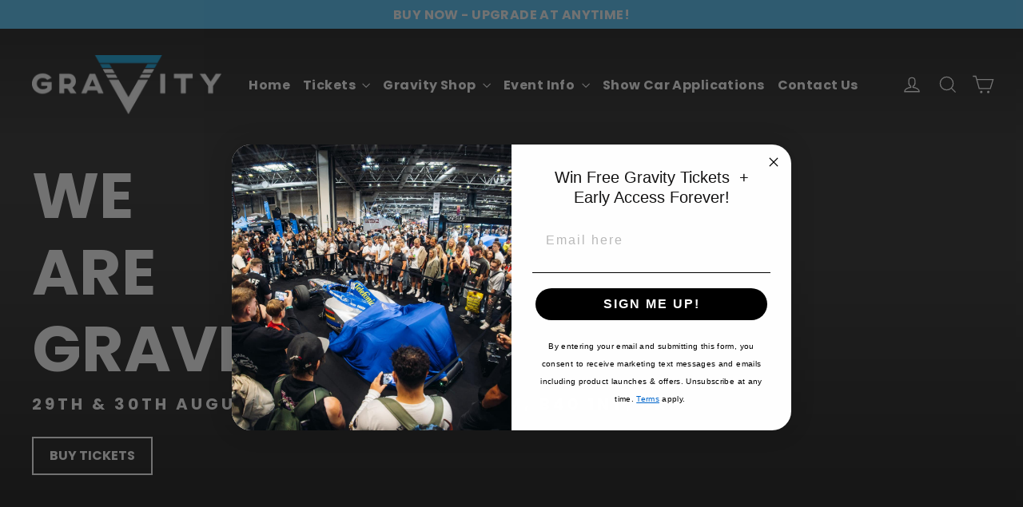

--- FILE ---
content_type: text/html; charset=utf-8
request_url: https://gravityshow.co.uk/?gclid=CjwKCAjw_LOwBhBFEiwAmSEQAbFx8_r2HGmPDst8b3vM2bs1WzMDQ-fXk3ckTb7yr23o6HHI5IhmDRoCBfIQAvD_BwE
body_size: 46911
content:
<!doctype html>
<html class="no-js" lang="en" dir="ltr">
<head>

<!-- Google tag (gtag.js) -->
<script async src="https://www.googletagmanager.com/gtag/js?id=AW-10836604713"></script>
<script>
  window.dataLayer = window.dataLayer || [];
  function gtag(){dataLayer.push(arguments);}
  gtag('js', new Date());

  gtag('config', 'AW-10836604713');
</script>
  
  <meta charset="utf-8">
  <meta http-equiv="X-UA-Compatible" content="IE=edge,chrome=1">
  <meta name="viewport" content="width=device-width,initial-scale=1">
  <meta name="theme-color" content="#5bc7fb">
  <link rel="canonical" href="https://gravityshow.co.uk/">
  <link rel="preconnect" href="https://cdn.shopify.com" crossorigin>
  <link rel="preconnect" href="https://fonts.shopifycdn.com" crossorigin>
  <link rel="dns-prefetch" href="https://productreviews.shopifycdn.com">
  <link rel="dns-prefetch" href="https://ajax.googleapis.com">
  <link rel="dns-prefetch" href="https://maps.googleapis.com">
  <link rel="dns-prefetch" href="https://maps.gstatic.com"><link rel="shortcut icon" href="//gravityshow.co.uk/cdn/shop/files/GRAVITY_Triangle_TM_Blue_32x32.png?v=1729429302" type="image/png" /><title>Gravity Car Show - The UK&#39;s Largest Indoor Car Show
&ndash; GravityShow
</title>
<meta name="description" content="Experience the UK&#39;s biggest indoor car show at NEC Birmingham! Gravity Show brings 100s of Europe’s finest show cars, thrilling live-action drifting, 100s of exhibitors, and family-friendly activities. Join us for the ultimate automotive weekend on 23rd &amp; 24th August 2025. Don&#39;t miss it! An event for the whole family."><meta property="og:site_name" content="GravityShow">
  <meta property="og:url" content="https://gravityshow.co.uk/">
  <meta property="og:title" content="Gravity Car Show - The UK&#39;s Largest Indoor Car Show">
  <meta property="og:type" content="website">
  <meta property="og:description" content="Experience the UK&#39;s biggest indoor car show at NEC Birmingham! Gravity Show brings 100s of Europe’s finest show cars, thrilling live-action drifting, 100s of exhibitors, and family-friendly activities. Join us for the ultimate automotive weekend on 23rd &amp; 24th August 2025. Don&#39;t miss it! An event for the whole family."><meta property="og:image" content="http://gravityshow.co.uk/cdn/shop/files/DSC02293_1_d46c65ce-4c27-49af-943f-b17037bc5ff5.jpg?v=1729601315">
    <meta property="og:image:secure_url" content="https://gravityshow.co.uk/cdn/shop/files/DSC02293_1_d46c65ce-4c27-49af-943f-b17037bc5ff5.jpg?v=1729601315">
    <meta property="og:image:width" content="2160">
    <meta property="og:image:height" content="1440"><meta name="twitter:site" content="@">
  <meta name="twitter:card" content="summary_large_image">
  <meta name="twitter:title" content="Gravity Car Show - The UK&#39;s Largest Indoor Car Show">
  <meta name="twitter:description" content="Experience the UK&#39;s biggest indoor car show at NEC Birmingham! Gravity Show brings 100s of Europe’s finest show cars, thrilling live-action drifting, 100s of exhibitors, and family-friendly activities. Join us for the ultimate automotive weekend on 23rd &amp; 24th August 2025. Don&#39;t miss it! An event for the whole family.">
<style data-shopify>@font-face {
  font-family: Poppins;
  font-weight: 700;
  font-style: normal;
  font-display: swap;
  src: url("//gravityshow.co.uk/cdn/fonts/poppins/poppins_n7.56758dcf284489feb014a026f3727f2f20a54626.woff2") format("woff2"),
       url("//gravityshow.co.uk/cdn/fonts/poppins/poppins_n7.f34f55d9b3d3205d2cd6f64955ff4b36f0cfd8da.woff") format("woff");
}

  @font-face {
  font-family: Poppins;
  font-weight: 700;
  font-style: normal;
  font-display: swap;
  src: url("//gravityshow.co.uk/cdn/fonts/poppins/poppins_n7.56758dcf284489feb014a026f3727f2f20a54626.woff2") format("woff2"),
       url("//gravityshow.co.uk/cdn/fonts/poppins/poppins_n7.f34f55d9b3d3205d2cd6f64955ff4b36f0cfd8da.woff") format("woff");
}


  @font-face {
  font-family: Poppins;
  font-weight: 900;
  font-style: normal;
  font-display: swap;
  src: url("//gravityshow.co.uk/cdn/fonts/poppins/poppins_n9.eb6b9ef01b62e777a960bfd02fc9fb4918cd3eab.woff2") format("woff2"),
       url("//gravityshow.co.uk/cdn/fonts/poppins/poppins_n9.6501a5bd018e348b6d5d6e8c335f9e7d32a80c36.woff") format("woff");
}

  @font-face {
  font-family: Poppins;
  font-weight: 700;
  font-style: italic;
  font-display: swap;
  src: url("//gravityshow.co.uk/cdn/fonts/poppins/poppins_i7.42fd71da11e9d101e1e6c7932199f925f9eea42d.woff2") format("woff2"),
       url("//gravityshow.co.uk/cdn/fonts/poppins/poppins_i7.ec8499dbd7616004e21155106d13837fff4cf556.woff") format("woff");
}

  @font-face {
  font-family: Poppins;
  font-weight: 900;
  font-style: italic;
  font-display: swap;
  src: url("//gravityshow.co.uk/cdn/fonts/poppins/poppins_i9.c9d778054c6973c207cbc167d4355fd67c665d16.woff2") format("woff2"),
       url("//gravityshow.co.uk/cdn/fonts/poppins/poppins_i9.67b02f99c1e5afe159943a603851cb6b6276ba49.woff") format("woff");
}

</style><link href="//gravityshow.co.uk/cdn/shop/t/4/assets/theme.css?v=40612688676584305461763727029" rel="stylesheet" type="text/css" media="all" />
<style data-shopify>:root {
    --typeHeaderPrimary: Poppins;
    --typeHeaderFallback: sans-serif;
    --typeHeaderSize: 35px;
    --typeHeaderWeight: 700;
    --typeHeaderLineHeight: 1.2;
    --typeHeaderSpacing: 0.0em;

    --typeBasePrimary:Poppins;
    --typeBaseFallback:sans-serif;
    --typeBaseSize: 17px;
    --typeBaseWeight: 700;
    --typeBaseLineHeight: 1.6;
    --typeBaseSpacing: 0.025em;

    --iconWeight: 3px;
    --iconLinecaps: miter;
  }

  
.collection-hero__content:before,
  .hero__image-wrapper:before,
  .hero__media:before {
    background-image: linear-gradient(to bottom, rgba(0, 0, 0, 0.0) 0%, rgba(0, 0, 0, 0.0) 40%, rgba(0, 0, 0, 0.62) 100%);
  }

  .skrim__item-content .skrim__overlay:after {
    background-image: linear-gradient(to bottom, rgba(0, 0, 0, 0.0) 30%, rgba(0, 0, 0, 0.62) 100%);
  }

  .placeholder-content {
    background-image: linear-gradient(100deg, #ffffff 40%, #f7f7f7 63%, #ffffff 79%);
  }</style><script>
    document.documentElement.className = document.documentElement.className.replace('no-js', 'js');

    window.theme = window.theme || {};
    theme.routes = {
      home: "/",
      cart: "/cart.js",
      cartPage: "/cart",
      cartAdd: "/cart/add.js",
      cartChange: "/cart/change.js",
      search: "/search",
      predictiveSearch: "/search/suggest"
    };
    theme.strings = {
      soldOut: "Sold Out",
      unavailable: "Unavailable",
      inStockLabel: "In stock",
      oneStockLabel: "Low stock - [count] item left",
      otherStockLabel: "Low stock - [count] items left",
      willNotShipUntil: "Ready to ship [date]",
      willBeInStockAfter: "Back in stock [date]",
      waitingForStock: "Backordered, shipping soon",
      cartSavings: "You're saving [savings]",
      cartEmpty: "Your cart is currently empty.",
      cartTermsConfirmation: "You must agree with the terms and conditions of sales to check out",
      searchCollections: "Collections",
      searchPages: "Pages",
      searchArticles: "Articles",
      maxQuantity: "You can only have [quantity] of [title] in your cart."
    };
    theme.settings = {
      cartType: "page",
      isCustomerTemplate: false,
      moneyFormat: "£{{amount}}",
      predictiveSearch: true,
      predictiveSearchType: null,
      quickView: true,
      themeName: 'Motion',
      themeVersion: "10.5.2"
    };
  </script>

  <script>window.performance && window.performance.mark && window.performance.mark('shopify.content_for_header.start');</script><meta id="shopify-digital-wallet" name="shopify-digital-wallet" content="/54916841608/digital_wallets/dialog">
<meta name="shopify-checkout-api-token" content="22aa759971292d7aebfe74dd938d7d6a">
<meta id="in-context-paypal-metadata" data-shop-id="54916841608" data-venmo-supported="false" data-environment="production" data-locale="en_US" data-paypal-v4="true" data-currency="GBP">
<script async="async" src="/checkouts/internal/preloads.js?locale=en-GB"></script>
<link rel="preconnect" href="https://shop.app" crossorigin="anonymous">
<script async="async" src="https://shop.app/checkouts/internal/preloads.js?locale=en-GB&shop_id=54916841608" crossorigin="anonymous"></script>
<script id="apple-pay-shop-capabilities" type="application/json">{"shopId":54916841608,"countryCode":"GB","currencyCode":"GBP","merchantCapabilities":["supports3DS"],"merchantId":"gid:\/\/shopify\/Shop\/54916841608","merchantName":"GravityShow","requiredBillingContactFields":["postalAddress","email"],"requiredShippingContactFields":["postalAddress","email"],"shippingType":"shipping","supportedNetworks":["visa","maestro","masterCard","amex","discover","elo"],"total":{"type":"pending","label":"GravityShow","amount":"1.00"},"shopifyPaymentsEnabled":true,"supportsSubscriptions":true}</script>
<script id="shopify-features" type="application/json">{"accessToken":"22aa759971292d7aebfe74dd938d7d6a","betas":["rich-media-storefront-analytics"],"domain":"gravityshow.co.uk","predictiveSearch":true,"shopId":54916841608,"locale":"en"}</script>
<script>var Shopify = Shopify || {};
Shopify.shop = "gravityshow.myshopify.com";
Shopify.locale = "en";
Shopify.currency = {"active":"GBP","rate":"1.0"};
Shopify.country = "GB";
Shopify.theme = {"name":"Motion","id":173633012087,"schema_name":"Motion","schema_version":"10.5.2","theme_store_id":847,"role":"main"};
Shopify.theme.handle = "null";
Shopify.theme.style = {"id":null,"handle":null};
Shopify.cdnHost = "gravityshow.co.uk/cdn";
Shopify.routes = Shopify.routes || {};
Shopify.routes.root = "/";</script>
<script type="module">!function(o){(o.Shopify=o.Shopify||{}).modules=!0}(window);</script>
<script>!function(o){function n(){var o=[];function n(){o.push(Array.prototype.slice.apply(arguments))}return n.q=o,n}var t=o.Shopify=o.Shopify||{};t.loadFeatures=n(),t.autoloadFeatures=n()}(window);</script>
<script>
  window.ShopifyPay = window.ShopifyPay || {};
  window.ShopifyPay.apiHost = "shop.app\/pay";
  window.ShopifyPay.redirectState = null;
</script>
<script id="shop-js-analytics" type="application/json">{"pageType":"index"}</script>
<script defer="defer" async type="module" src="//gravityshow.co.uk/cdn/shopifycloud/shop-js/modules/v2/client.init-shop-cart-sync_C5BV16lS.en.esm.js"></script>
<script defer="defer" async type="module" src="//gravityshow.co.uk/cdn/shopifycloud/shop-js/modules/v2/chunk.common_CygWptCX.esm.js"></script>
<script type="module">
  await import("//gravityshow.co.uk/cdn/shopifycloud/shop-js/modules/v2/client.init-shop-cart-sync_C5BV16lS.en.esm.js");
await import("//gravityshow.co.uk/cdn/shopifycloud/shop-js/modules/v2/chunk.common_CygWptCX.esm.js");

  window.Shopify.SignInWithShop?.initShopCartSync?.({"fedCMEnabled":true,"windoidEnabled":true});

</script>
<script>
  window.Shopify = window.Shopify || {};
  if (!window.Shopify.featureAssets) window.Shopify.featureAssets = {};
  window.Shopify.featureAssets['shop-js'] = {"shop-cart-sync":["modules/v2/client.shop-cart-sync_ZFArdW7E.en.esm.js","modules/v2/chunk.common_CygWptCX.esm.js"],"init-fed-cm":["modules/v2/client.init-fed-cm_CmiC4vf6.en.esm.js","modules/v2/chunk.common_CygWptCX.esm.js"],"shop-button":["modules/v2/client.shop-button_tlx5R9nI.en.esm.js","modules/v2/chunk.common_CygWptCX.esm.js"],"shop-cash-offers":["modules/v2/client.shop-cash-offers_DOA2yAJr.en.esm.js","modules/v2/chunk.common_CygWptCX.esm.js","modules/v2/chunk.modal_D71HUcav.esm.js"],"init-windoid":["modules/v2/client.init-windoid_sURxWdc1.en.esm.js","modules/v2/chunk.common_CygWptCX.esm.js"],"shop-toast-manager":["modules/v2/client.shop-toast-manager_ClPi3nE9.en.esm.js","modules/v2/chunk.common_CygWptCX.esm.js"],"init-shop-email-lookup-coordinator":["modules/v2/client.init-shop-email-lookup-coordinator_B8hsDcYM.en.esm.js","modules/v2/chunk.common_CygWptCX.esm.js"],"init-shop-cart-sync":["modules/v2/client.init-shop-cart-sync_C5BV16lS.en.esm.js","modules/v2/chunk.common_CygWptCX.esm.js"],"avatar":["modules/v2/client.avatar_BTnouDA3.en.esm.js"],"pay-button":["modules/v2/client.pay-button_FdsNuTd3.en.esm.js","modules/v2/chunk.common_CygWptCX.esm.js"],"init-customer-accounts":["modules/v2/client.init-customer-accounts_DxDtT_ad.en.esm.js","modules/v2/client.shop-login-button_C5VAVYt1.en.esm.js","modules/v2/chunk.common_CygWptCX.esm.js","modules/v2/chunk.modal_D71HUcav.esm.js"],"init-shop-for-new-customer-accounts":["modules/v2/client.init-shop-for-new-customer-accounts_ChsxoAhi.en.esm.js","modules/v2/client.shop-login-button_C5VAVYt1.en.esm.js","modules/v2/chunk.common_CygWptCX.esm.js","modules/v2/chunk.modal_D71HUcav.esm.js"],"shop-login-button":["modules/v2/client.shop-login-button_C5VAVYt1.en.esm.js","modules/v2/chunk.common_CygWptCX.esm.js","modules/v2/chunk.modal_D71HUcav.esm.js"],"init-customer-accounts-sign-up":["modules/v2/client.init-customer-accounts-sign-up_CPSyQ0Tj.en.esm.js","modules/v2/client.shop-login-button_C5VAVYt1.en.esm.js","modules/v2/chunk.common_CygWptCX.esm.js","modules/v2/chunk.modal_D71HUcav.esm.js"],"shop-follow-button":["modules/v2/client.shop-follow-button_Cva4Ekp9.en.esm.js","modules/v2/chunk.common_CygWptCX.esm.js","modules/v2/chunk.modal_D71HUcav.esm.js"],"checkout-modal":["modules/v2/client.checkout-modal_BPM8l0SH.en.esm.js","modules/v2/chunk.common_CygWptCX.esm.js","modules/v2/chunk.modal_D71HUcav.esm.js"],"lead-capture":["modules/v2/client.lead-capture_Bi8yE_yS.en.esm.js","modules/v2/chunk.common_CygWptCX.esm.js","modules/v2/chunk.modal_D71HUcav.esm.js"],"shop-login":["modules/v2/client.shop-login_D6lNrXab.en.esm.js","modules/v2/chunk.common_CygWptCX.esm.js","modules/v2/chunk.modal_D71HUcav.esm.js"],"payment-terms":["modules/v2/client.payment-terms_CZxnsJam.en.esm.js","modules/v2/chunk.common_CygWptCX.esm.js","modules/v2/chunk.modal_D71HUcav.esm.js"]};
</script>
<script>(function() {
  var isLoaded = false;
  function asyncLoad() {
    if (isLoaded) return;
    isLoaded = true;
    var urls = ["https:\/\/intg.snapchat.com\/shopify\/shopify-scevent-init.js?id=0b4eb265-e196-499c-9ae5-bb4c79b771fd\u0026shop=gravityshow.myshopify.com","https:\/\/cdn.adtrace.ai\/tiktok-track.js?shop=gravityshow.myshopify.com","https:\/\/d1o5e9vlirdalo.cloudfront.net\/vfLoader.js?pk=gravityshow\u0026e=prod\u0026shop=gravityshow.myshopify.com"];
    for (var i = 0; i < urls.length; i++) {
      var s = document.createElement('script');
      s.type = 'text/javascript';
      s.async = true;
      s.src = urls[i];
      var x = document.getElementsByTagName('script')[0];
      x.parentNode.insertBefore(s, x);
    }
  };
  if(window.attachEvent) {
    window.attachEvent('onload', asyncLoad);
  } else {
    window.addEventListener('load', asyncLoad, false);
  }
})();</script>
<script id="__st">var __st={"a":54916841608,"offset":0,"reqid":"4a78e08c-9ff5-4a5d-8e08-e0cd09370398-1768737071","pageurl":"gravityshow.co.uk\/?gclid=CjwKCAjw_LOwBhBFEiwAmSEQAbFx8_r2HGmPDst8b3vM2bs1WzMDQ-fXk3ckTb7yr23o6HHI5IhmDRoCBfIQAvD_BwE","u":"497d92ce6fff","p":"home"};</script>
<script>window.ShopifyPaypalV4VisibilityTracking = true;</script>
<script id="captcha-bootstrap">!function(){'use strict';const t='contact',e='account',n='new_comment',o=[[t,t],['blogs',n],['comments',n],[t,'customer']],c=[[e,'customer_login'],[e,'guest_login'],[e,'recover_customer_password'],[e,'create_customer']],r=t=>t.map((([t,e])=>`form[action*='/${t}']:not([data-nocaptcha='true']) input[name='form_type'][value='${e}']`)).join(','),a=t=>()=>t?[...document.querySelectorAll(t)].map((t=>t.form)):[];function s(){const t=[...o],e=r(t);return a(e)}const i='password',u='form_key',d=['recaptcha-v3-token','g-recaptcha-response','h-captcha-response',i],f=()=>{try{return window.sessionStorage}catch{return}},m='__shopify_v',_=t=>t.elements[u];function p(t,e,n=!1){try{const o=window.sessionStorage,c=JSON.parse(o.getItem(e)),{data:r}=function(t){const{data:e,action:n}=t;return t[m]||n?{data:e,action:n}:{data:t,action:n}}(c);for(const[e,n]of Object.entries(r))t.elements[e]&&(t.elements[e].value=n);n&&o.removeItem(e)}catch(o){console.error('form repopulation failed',{error:o})}}const l='form_type',E='cptcha';function T(t){t.dataset[E]=!0}const w=window,h=w.document,L='Shopify',v='ce_forms',y='captcha';let A=!1;((t,e)=>{const n=(g='f06e6c50-85a8-45c8-87d0-21a2b65856fe',I='https://cdn.shopify.com/shopifycloud/storefront-forms-hcaptcha/ce_storefront_forms_captcha_hcaptcha.v1.5.2.iife.js',D={infoText:'Protected by hCaptcha',privacyText:'Privacy',termsText:'Terms'},(t,e,n)=>{const o=w[L][v],c=o.bindForm;if(c)return c(t,g,e,D).then(n);var r;o.q.push([[t,g,e,D],n]),r=I,A||(h.body.append(Object.assign(h.createElement('script'),{id:'captcha-provider',async:!0,src:r})),A=!0)});var g,I,D;w[L]=w[L]||{},w[L][v]=w[L][v]||{},w[L][v].q=[],w[L][y]=w[L][y]||{},w[L][y].protect=function(t,e){n(t,void 0,e),T(t)},Object.freeze(w[L][y]),function(t,e,n,w,h,L){const[v,y,A,g]=function(t,e,n){const i=e?o:[],u=t?c:[],d=[...i,...u],f=r(d),m=r(i),_=r(d.filter((([t,e])=>n.includes(e))));return[a(f),a(m),a(_),s()]}(w,h,L),I=t=>{const e=t.target;return e instanceof HTMLFormElement?e:e&&e.form},D=t=>v().includes(t);t.addEventListener('submit',(t=>{const e=I(t);if(!e)return;const n=D(e)&&!e.dataset.hcaptchaBound&&!e.dataset.recaptchaBound,o=_(e),c=g().includes(e)&&(!o||!o.value);(n||c)&&t.preventDefault(),c&&!n&&(function(t){try{if(!f())return;!function(t){const e=f();if(!e)return;const n=_(t);if(!n)return;const o=n.value;o&&e.removeItem(o)}(t);const e=Array.from(Array(32),(()=>Math.random().toString(36)[2])).join('');!function(t,e){_(t)||t.append(Object.assign(document.createElement('input'),{type:'hidden',name:u})),t.elements[u].value=e}(t,e),function(t,e){const n=f();if(!n)return;const o=[...t.querySelectorAll(`input[type='${i}']`)].map((({name:t})=>t)),c=[...d,...o],r={};for(const[a,s]of new FormData(t).entries())c.includes(a)||(r[a]=s);n.setItem(e,JSON.stringify({[m]:1,action:t.action,data:r}))}(t,e)}catch(e){console.error('failed to persist form',e)}}(e),e.submit())}));const S=(t,e)=>{t&&!t.dataset[E]&&(n(t,e.some((e=>e===t))),T(t))};for(const o of['focusin','change'])t.addEventListener(o,(t=>{const e=I(t);D(e)&&S(e,y())}));const B=e.get('form_key'),M=e.get(l),P=B&&M;t.addEventListener('DOMContentLoaded',(()=>{const t=y();if(P)for(const e of t)e.elements[l].value===M&&p(e,B);[...new Set([...A(),...v().filter((t=>'true'===t.dataset.shopifyCaptcha))])].forEach((e=>S(e,t)))}))}(h,new URLSearchParams(w.location.search),n,t,e,['guest_login'])})(!0,!0)}();</script>
<script integrity="sha256-4kQ18oKyAcykRKYeNunJcIwy7WH5gtpwJnB7kiuLZ1E=" data-source-attribution="shopify.loadfeatures" defer="defer" src="//gravityshow.co.uk/cdn/shopifycloud/storefront/assets/storefront/load_feature-a0a9edcb.js" crossorigin="anonymous"></script>
<script crossorigin="anonymous" defer="defer" src="//gravityshow.co.uk/cdn/shopifycloud/storefront/assets/shopify_pay/storefront-65b4c6d7.js?v=20250812"></script>
<script data-source-attribution="shopify.dynamic_checkout.dynamic.init">var Shopify=Shopify||{};Shopify.PaymentButton=Shopify.PaymentButton||{isStorefrontPortableWallets:!0,init:function(){window.Shopify.PaymentButton.init=function(){};var t=document.createElement("script");t.src="https://gravityshow.co.uk/cdn/shopifycloud/portable-wallets/latest/portable-wallets.en.js",t.type="module",document.head.appendChild(t)}};
</script>
<script data-source-attribution="shopify.dynamic_checkout.buyer_consent">
  function portableWalletsHideBuyerConsent(e){var t=document.getElementById("shopify-buyer-consent"),n=document.getElementById("shopify-subscription-policy-button");t&&n&&(t.classList.add("hidden"),t.setAttribute("aria-hidden","true"),n.removeEventListener("click",e))}function portableWalletsShowBuyerConsent(e){var t=document.getElementById("shopify-buyer-consent"),n=document.getElementById("shopify-subscription-policy-button");t&&n&&(t.classList.remove("hidden"),t.removeAttribute("aria-hidden"),n.addEventListener("click",e))}window.Shopify?.PaymentButton&&(window.Shopify.PaymentButton.hideBuyerConsent=portableWalletsHideBuyerConsent,window.Shopify.PaymentButton.showBuyerConsent=portableWalletsShowBuyerConsent);
</script>
<script data-source-attribution="shopify.dynamic_checkout.cart.bootstrap">document.addEventListener("DOMContentLoaded",(function(){function t(){return document.querySelector("shopify-accelerated-checkout-cart, shopify-accelerated-checkout")}if(t())Shopify.PaymentButton.init();else{new MutationObserver((function(e,n){t()&&(Shopify.PaymentButton.init(),n.disconnect())})).observe(document.body,{childList:!0,subtree:!0})}}));
</script>
<script id='scb4127' type='text/javascript' async='' src='https://gravityshow.co.uk/cdn/shopifycloud/privacy-banner/storefront-banner.js'></script><link id="shopify-accelerated-checkout-styles" rel="stylesheet" media="screen" href="https://gravityshow.co.uk/cdn/shopifycloud/portable-wallets/latest/accelerated-checkout-backwards-compat.css" crossorigin="anonymous">
<style id="shopify-accelerated-checkout-cart">
        #shopify-buyer-consent {
  margin-top: 1em;
  display: inline-block;
  width: 100%;
}

#shopify-buyer-consent.hidden {
  display: none;
}

#shopify-subscription-policy-button {
  background: none;
  border: none;
  padding: 0;
  text-decoration: underline;
  font-size: inherit;
  cursor: pointer;
}

#shopify-subscription-policy-button::before {
  box-shadow: none;
}

      </style>

<script>window.performance && window.performance.mark && window.performance.mark('shopify.content_for_header.end');</script>

  <script src="//gravityshow.co.uk/cdn/shop/t/4/assets/vendor-scripts-v14.js" defer="defer"></script><link rel="stylesheet" href="//gravityshow.co.uk/cdn/shop/t/4/assets/country-flags.css"><script src="//gravityshow.co.uk/cdn/shop/t/4/assets/theme.js?v=22162587786237468241729338657" defer="defer"></script>


<!-- BEGIN app block: shopify://apps/pagefly-page-builder/blocks/app-embed/83e179f7-59a0-4589-8c66-c0dddf959200 -->

<!-- BEGIN app snippet: pagefly-cro-ab-testing-main -->







<script>
  ;(function () {
    const url = new URL(window.location)
    const viewParam = url.searchParams.get('view')
    if (viewParam && viewParam.includes('variant-pf-')) {
      url.searchParams.set('pf_v', viewParam)
      url.searchParams.delete('view')
      window.history.replaceState({}, '', url)
    }
  })()
</script>



<script type='module'>
  
  window.PAGEFLY_CRO = window.PAGEFLY_CRO || {}

  window.PAGEFLY_CRO['data_debug'] = {
    original_template_suffix: "home",
    allow_ab_test: false,
    ab_test_start_time: 0,
    ab_test_end_time: 0,
    today_date_time: 1768737072000,
  }
  window.PAGEFLY_CRO['GA4'] = { enabled: false}
</script>

<!-- END app snippet -->








  <script src='https://cdn.shopify.com/extensions/019bb4f9-aed6-78a3-be91-e9d44663e6bf/pagefly-page-builder-215/assets/pagefly-helper.js' defer='defer'></script>

  <script src='https://cdn.shopify.com/extensions/019bb4f9-aed6-78a3-be91-e9d44663e6bf/pagefly-page-builder-215/assets/pagefly-general-helper.js' defer='defer'></script>

  <script src='https://cdn.shopify.com/extensions/019bb4f9-aed6-78a3-be91-e9d44663e6bf/pagefly-page-builder-215/assets/pagefly-snap-slider.js' defer='defer'></script>

  <script src='https://cdn.shopify.com/extensions/019bb4f9-aed6-78a3-be91-e9d44663e6bf/pagefly-page-builder-215/assets/pagefly-slideshow-v3.js' defer='defer'></script>

  <script src='https://cdn.shopify.com/extensions/019bb4f9-aed6-78a3-be91-e9d44663e6bf/pagefly-page-builder-215/assets/pagefly-slideshow-v4.js' defer='defer'></script>

  <script src='https://cdn.shopify.com/extensions/019bb4f9-aed6-78a3-be91-e9d44663e6bf/pagefly-page-builder-215/assets/pagefly-glider.js' defer='defer'></script>

  <script src='https://cdn.shopify.com/extensions/019bb4f9-aed6-78a3-be91-e9d44663e6bf/pagefly-page-builder-215/assets/pagefly-slideshow-v1-v2.js' defer='defer'></script>

  <script src='https://cdn.shopify.com/extensions/019bb4f9-aed6-78a3-be91-e9d44663e6bf/pagefly-page-builder-215/assets/pagefly-product-media.js' defer='defer'></script>

  <script src='https://cdn.shopify.com/extensions/019bb4f9-aed6-78a3-be91-e9d44663e6bf/pagefly-page-builder-215/assets/pagefly-product.js' defer='defer'></script>


<script id='pagefly-helper-data' type='application/json'>
  {
    "page_optimization": {
      "assets_prefetching": false
    },
    "elements_asset_mapper": {
      "Accordion": "https://cdn.shopify.com/extensions/019bb4f9-aed6-78a3-be91-e9d44663e6bf/pagefly-page-builder-215/assets/pagefly-accordion.js",
      "Accordion3": "https://cdn.shopify.com/extensions/019bb4f9-aed6-78a3-be91-e9d44663e6bf/pagefly-page-builder-215/assets/pagefly-accordion3.js",
      "CountDown": "https://cdn.shopify.com/extensions/019bb4f9-aed6-78a3-be91-e9d44663e6bf/pagefly-page-builder-215/assets/pagefly-countdown.js",
      "GMap1": "https://cdn.shopify.com/extensions/019bb4f9-aed6-78a3-be91-e9d44663e6bf/pagefly-page-builder-215/assets/pagefly-gmap.js",
      "GMap2": "https://cdn.shopify.com/extensions/019bb4f9-aed6-78a3-be91-e9d44663e6bf/pagefly-page-builder-215/assets/pagefly-gmap.js",
      "GMapBasicV2": "https://cdn.shopify.com/extensions/019bb4f9-aed6-78a3-be91-e9d44663e6bf/pagefly-page-builder-215/assets/pagefly-gmap.js",
      "GMapAdvancedV2": "https://cdn.shopify.com/extensions/019bb4f9-aed6-78a3-be91-e9d44663e6bf/pagefly-page-builder-215/assets/pagefly-gmap.js",
      "HTML.Video": "https://cdn.shopify.com/extensions/019bb4f9-aed6-78a3-be91-e9d44663e6bf/pagefly-page-builder-215/assets/pagefly-htmlvideo.js",
      "HTML.Video2": "https://cdn.shopify.com/extensions/019bb4f9-aed6-78a3-be91-e9d44663e6bf/pagefly-page-builder-215/assets/pagefly-htmlvideo2.js",
      "HTML.Video3": "https://cdn.shopify.com/extensions/019bb4f9-aed6-78a3-be91-e9d44663e6bf/pagefly-page-builder-215/assets/pagefly-htmlvideo2.js",
      "BackgroundVideo": "https://cdn.shopify.com/extensions/019bb4f9-aed6-78a3-be91-e9d44663e6bf/pagefly-page-builder-215/assets/pagefly-htmlvideo2.js",
      "Instagram": "https://cdn.shopify.com/extensions/019bb4f9-aed6-78a3-be91-e9d44663e6bf/pagefly-page-builder-215/assets/pagefly-instagram.js",
      "Instagram2": "https://cdn.shopify.com/extensions/019bb4f9-aed6-78a3-be91-e9d44663e6bf/pagefly-page-builder-215/assets/pagefly-instagram.js",
      "Insta3": "https://cdn.shopify.com/extensions/019bb4f9-aed6-78a3-be91-e9d44663e6bf/pagefly-page-builder-215/assets/pagefly-instagram3.js",
      "Tabs": "https://cdn.shopify.com/extensions/019bb4f9-aed6-78a3-be91-e9d44663e6bf/pagefly-page-builder-215/assets/pagefly-tab.js",
      "Tabs3": "https://cdn.shopify.com/extensions/019bb4f9-aed6-78a3-be91-e9d44663e6bf/pagefly-page-builder-215/assets/pagefly-tab3.js",
      "ProductBox": "https://cdn.shopify.com/extensions/019bb4f9-aed6-78a3-be91-e9d44663e6bf/pagefly-page-builder-215/assets/pagefly-cart.js",
      "FBPageBox2": "https://cdn.shopify.com/extensions/019bb4f9-aed6-78a3-be91-e9d44663e6bf/pagefly-page-builder-215/assets/pagefly-facebook.js",
      "FBLikeButton2": "https://cdn.shopify.com/extensions/019bb4f9-aed6-78a3-be91-e9d44663e6bf/pagefly-page-builder-215/assets/pagefly-facebook.js",
      "TwitterFeed2": "https://cdn.shopify.com/extensions/019bb4f9-aed6-78a3-be91-e9d44663e6bf/pagefly-page-builder-215/assets/pagefly-twitter.js",
      "Paragraph4": "https://cdn.shopify.com/extensions/019bb4f9-aed6-78a3-be91-e9d44663e6bf/pagefly-page-builder-215/assets/pagefly-paragraph4.js",

      "AliReviews": "https://cdn.shopify.com/extensions/019bb4f9-aed6-78a3-be91-e9d44663e6bf/pagefly-page-builder-215/assets/pagefly-3rd-elements.js",
      "BackInStock": "https://cdn.shopify.com/extensions/019bb4f9-aed6-78a3-be91-e9d44663e6bf/pagefly-page-builder-215/assets/pagefly-3rd-elements.js",
      "GloboBackInStock": "https://cdn.shopify.com/extensions/019bb4f9-aed6-78a3-be91-e9d44663e6bf/pagefly-page-builder-215/assets/pagefly-3rd-elements.js",
      "GrowaveWishlist": "https://cdn.shopify.com/extensions/019bb4f9-aed6-78a3-be91-e9d44663e6bf/pagefly-page-builder-215/assets/pagefly-3rd-elements.js",
      "InfiniteOptionsShopPad": "https://cdn.shopify.com/extensions/019bb4f9-aed6-78a3-be91-e9d44663e6bf/pagefly-page-builder-215/assets/pagefly-3rd-elements.js",
      "InkybayProductPersonalizer": "https://cdn.shopify.com/extensions/019bb4f9-aed6-78a3-be91-e9d44663e6bf/pagefly-page-builder-215/assets/pagefly-3rd-elements.js",
      "LimeSpot": "https://cdn.shopify.com/extensions/019bb4f9-aed6-78a3-be91-e9d44663e6bf/pagefly-page-builder-215/assets/pagefly-3rd-elements.js",
      "Loox": "https://cdn.shopify.com/extensions/019bb4f9-aed6-78a3-be91-e9d44663e6bf/pagefly-page-builder-215/assets/pagefly-3rd-elements.js",
      "Opinew": "https://cdn.shopify.com/extensions/019bb4f9-aed6-78a3-be91-e9d44663e6bf/pagefly-page-builder-215/assets/pagefly-3rd-elements.js",
      "Powr": "https://cdn.shopify.com/extensions/019bb4f9-aed6-78a3-be91-e9d44663e6bf/pagefly-page-builder-215/assets/pagefly-3rd-elements.js",
      "ProductReviews": "https://cdn.shopify.com/extensions/019bb4f9-aed6-78a3-be91-e9d44663e6bf/pagefly-page-builder-215/assets/pagefly-3rd-elements.js",
      "PushOwl": "https://cdn.shopify.com/extensions/019bb4f9-aed6-78a3-be91-e9d44663e6bf/pagefly-page-builder-215/assets/pagefly-3rd-elements.js",
      "ReCharge": "https://cdn.shopify.com/extensions/019bb4f9-aed6-78a3-be91-e9d44663e6bf/pagefly-page-builder-215/assets/pagefly-3rd-elements.js",
      "Rivyo": "https://cdn.shopify.com/extensions/019bb4f9-aed6-78a3-be91-e9d44663e6bf/pagefly-page-builder-215/assets/pagefly-3rd-elements.js",
      "TrackingMore": "https://cdn.shopify.com/extensions/019bb4f9-aed6-78a3-be91-e9d44663e6bf/pagefly-page-builder-215/assets/pagefly-3rd-elements.js",
      "Vitals": "https://cdn.shopify.com/extensions/019bb4f9-aed6-78a3-be91-e9d44663e6bf/pagefly-page-builder-215/assets/pagefly-3rd-elements.js",
      "Wiser": "https://cdn.shopify.com/extensions/019bb4f9-aed6-78a3-be91-e9d44663e6bf/pagefly-page-builder-215/assets/pagefly-3rd-elements.js"
    },
    "custom_elements_mapper": {
      "pf-click-action-element": "https://cdn.shopify.com/extensions/019bb4f9-aed6-78a3-be91-e9d44663e6bf/pagefly-page-builder-215/assets/pagefly-click-action-element.js",
      "pf-dialog-element": "https://cdn.shopify.com/extensions/019bb4f9-aed6-78a3-be91-e9d44663e6bf/pagefly-page-builder-215/assets/pagefly-dialog-element.js"
    }
  }
</script>


<!-- END app block --><!-- BEGIN app block: shopify://apps/pixelpro-easy-pixel-install/blocks/turbo-tiktok/0f61e244-e2c9-43da-9523-9762c9f7e6bf -->









<script>
    window.__adTraceTikTokPaused = ``;
    window.__adTraceTikTokServerSideApiEnabled = ``;
    window.__adTraceShopifyDomain = `https://gravityshow.co.uk`;
    window.__adTraceIsProductPage = `index`.includes("product");
    window.__adTraceShopCurrency = `GBP`;
    window.__adTraceProductInfo = {
        "id": "",
        "name": ``,
        "price": "",
        "url": "",
        "description": null,
        "image": "<!-- Liquid error (shopify://apps/pixelpro-easy-pixel-install/blocks/turbo-tiktok/0f61e244-e2c9-43da-9523-9762c9f7e6bf line 31): invalid url input -->"
    };
    
</script>
<!-- END app block --><!-- BEGIN app block: shopify://apps/klaviyo-email-marketing-sms/blocks/klaviyo-onsite-embed/2632fe16-c075-4321-a88b-50b567f42507 -->












  <script async src="https://static.klaviyo.com/onsite/js/Rc4gTv/klaviyo.js?company_id=Rc4gTv"></script>
  <script>!function(){if(!window.klaviyo){window._klOnsite=window._klOnsite||[];try{window.klaviyo=new Proxy({},{get:function(n,i){return"push"===i?function(){var n;(n=window._klOnsite).push.apply(n,arguments)}:function(){for(var n=arguments.length,o=new Array(n),w=0;w<n;w++)o[w]=arguments[w];var t="function"==typeof o[o.length-1]?o.pop():void 0,e=new Promise((function(n){window._klOnsite.push([i].concat(o,[function(i){t&&t(i),n(i)}]))}));return e}}})}catch(n){window.klaviyo=window.klaviyo||[],window.klaviyo.push=function(){var n;(n=window._klOnsite).push.apply(n,arguments)}}}}();</script>

  




  <script>
    window.klaviyoReviewsProductDesignMode = false
  </script>







<!-- END app block --><script src="https://cdn.shopify.com/extensions/05506e16-894f-4f03-a8b8-e0c1b0d28c3d/tiktok-pixel-for-adtrace-160/assets/tiktok-pixel.js" type="text/javascript" defer="defer"></script>
<link href="https://monorail-edge.shopifysvc.com" rel="dns-prefetch">
<script>(function(){if ("sendBeacon" in navigator && "performance" in window) {try {var session_token_from_headers = performance.getEntriesByType('navigation')[0].serverTiming.find(x => x.name == '_s').description;} catch {var session_token_from_headers = undefined;}var session_cookie_matches = document.cookie.match(/_shopify_s=([^;]*)/);var session_token_from_cookie = session_cookie_matches && session_cookie_matches.length === 2 ? session_cookie_matches[1] : "";var session_token = session_token_from_headers || session_token_from_cookie || "";function handle_abandonment_event(e) {var entries = performance.getEntries().filter(function(entry) {return /monorail-edge.shopifysvc.com/.test(entry.name);});if (!window.abandonment_tracked && entries.length === 0) {window.abandonment_tracked = true;var currentMs = Date.now();var navigation_start = performance.timing.navigationStart;var payload = {shop_id: 54916841608,url: window.location.href,navigation_start,duration: currentMs - navigation_start,session_token,page_type: "index"};window.navigator.sendBeacon("https://monorail-edge.shopifysvc.com/v1/produce", JSON.stringify({schema_id: "online_store_buyer_site_abandonment/1.1",payload: payload,metadata: {event_created_at_ms: currentMs,event_sent_at_ms: currentMs}}));}}window.addEventListener('pagehide', handle_abandonment_event);}}());</script>
<script id="web-pixels-manager-setup">(function e(e,d,r,n,o){if(void 0===o&&(o={}),!Boolean(null===(a=null===(i=window.Shopify)||void 0===i?void 0:i.analytics)||void 0===a?void 0:a.replayQueue)){var i,a;window.Shopify=window.Shopify||{};var t=window.Shopify;t.analytics=t.analytics||{};var s=t.analytics;s.replayQueue=[],s.publish=function(e,d,r){return s.replayQueue.push([e,d,r]),!0};try{self.performance.mark("wpm:start")}catch(e){}var l=function(){var e={modern:/Edge?\/(1{2}[4-9]|1[2-9]\d|[2-9]\d{2}|\d{4,})\.\d+(\.\d+|)|Firefox\/(1{2}[4-9]|1[2-9]\d|[2-9]\d{2}|\d{4,})\.\d+(\.\d+|)|Chrom(ium|e)\/(9{2}|\d{3,})\.\d+(\.\d+|)|(Maci|X1{2}).+ Version\/(15\.\d+|(1[6-9]|[2-9]\d|\d{3,})\.\d+)([,.]\d+|)( \(\w+\)|)( Mobile\/\w+|) Safari\/|Chrome.+OPR\/(9{2}|\d{3,})\.\d+\.\d+|(CPU[ +]OS|iPhone[ +]OS|CPU[ +]iPhone|CPU IPhone OS|CPU iPad OS)[ +]+(15[._]\d+|(1[6-9]|[2-9]\d|\d{3,})[._]\d+)([._]\d+|)|Android:?[ /-](13[3-9]|1[4-9]\d|[2-9]\d{2}|\d{4,})(\.\d+|)(\.\d+|)|Android.+Firefox\/(13[5-9]|1[4-9]\d|[2-9]\d{2}|\d{4,})\.\d+(\.\d+|)|Android.+Chrom(ium|e)\/(13[3-9]|1[4-9]\d|[2-9]\d{2}|\d{4,})\.\d+(\.\d+|)|SamsungBrowser\/([2-9]\d|\d{3,})\.\d+/,legacy:/Edge?\/(1[6-9]|[2-9]\d|\d{3,})\.\d+(\.\d+|)|Firefox\/(5[4-9]|[6-9]\d|\d{3,})\.\d+(\.\d+|)|Chrom(ium|e)\/(5[1-9]|[6-9]\d|\d{3,})\.\d+(\.\d+|)([\d.]+$|.*Safari\/(?![\d.]+ Edge\/[\d.]+$))|(Maci|X1{2}).+ Version\/(10\.\d+|(1[1-9]|[2-9]\d|\d{3,})\.\d+)([,.]\d+|)( \(\w+\)|)( Mobile\/\w+|) Safari\/|Chrome.+OPR\/(3[89]|[4-9]\d|\d{3,})\.\d+\.\d+|(CPU[ +]OS|iPhone[ +]OS|CPU[ +]iPhone|CPU IPhone OS|CPU iPad OS)[ +]+(10[._]\d+|(1[1-9]|[2-9]\d|\d{3,})[._]\d+)([._]\d+|)|Android:?[ /-](13[3-9]|1[4-9]\d|[2-9]\d{2}|\d{4,})(\.\d+|)(\.\d+|)|Mobile Safari.+OPR\/([89]\d|\d{3,})\.\d+\.\d+|Android.+Firefox\/(13[5-9]|1[4-9]\d|[2-9]\d{2}|\d{4,})\.\d+(\.\d+|)|Android.+Chrom(ium|e)\/(13[3-9]|1[4-9]\d|[2-9]\d{2}|\d{4,})\.\d+(\.\d+|)|Android.+(UC? ?Browser|UCWEB|U3)[ /]?(15\.([5-9]|\d{2,})|(1[6-9]|[2-9]\d|\d{3,})\.\d+)\.\d+|SamsungBrowser\/(5\.\d+|([6-9]|\d{2,})\.\d+)|Android.+MQ{2}Browser\/(14(\.(9|\d{2,})|)|(1[5-9]|[2-9]\d|\d{3,})(\.\d+|))(\.\d+|)|K[Aa][Ii]OS\/(3\.\d+|([4-9]|\d{2,})\.\d+)(\.\d+|)/},d=e.modern,r=e.legacy,n=navigator.userAgent;return n.match(d)?"modern":n.match(r)?"legacy":"unknown"}(),u="modern"===l?"modern":"legacy",c=(null!=n?n:{modern:"",legacy:""})[u],f=function(e){return[e.baseUrl,"/wpm","/b",e.hashVersion,"modern"===e.buildTarget?"m":"l",".js"].join("")}({baseUrl:d,hashVersion:r,buildTarget:u}),m=function(e){var d=e.version,r=e.bundleTarget,n=e.surface,o=e.pageUrl,i=e.monorailEndpoint;return{emit:function(e){var a=e.status,t=e.errorMsg,s=(new Date).getTime(),l=JSON.stringify({metadata:{event_sent_at_ms:s},events:[{schema_id:"web_pixels_manager_load/3.1",payload:{version:d,bundle_target:r,page_url:o,status:a,surface:n,error_msg:t},metadata:{event_created_at_ms:s}}]});if(!i)return console&&console.warn&&console.warn("[Web Pixels Manager] No Monorail endpoint provided, skipping logging."),!1;try{return self.navigator.sendBeacon.bind(self.navigator)(i,l)}catch(e){}var u=new XMLHttpRequest;try{return u.open("POST",i,!0),u.setRequestHeader("Content-Type","text/plain"),u.send(l),!0}catch(e){return console&&console.warn&&console.warn("[Web Pixels Manager] Got an unhandled error while logging to Monorail."),!1}}}}({version:r,bundleTarget:l,surface:e.surface,pageUrl:self.location.href,monorailEndpoint:e.monorailEndpoint});try{o.browserTarget=l,function(e){var d=e.src,r=e.async,n=void 0===r||r,o=e.onload,i=e.onerror,a=e.sri,t=e.scriptDataAttributes,s=void 0===t?{}:t,l=document.createElement("script"),u=document.querySelector("head"),c=document.querySelector("body");if(l.async=n,l.src=d,a&&(l.integrity=a,l.crossOrigin="anonymous"),s)for(var f in s)if(Object.prototype.hasOwnProperty.call(s,f))try{l.dataset[f]=s[f]}catch(e){}if(o&&l.addEventListener("load",o),i&&l.addEventListener("error",i),u)u.appendChild(l);else{if(!c)throw new Error("Did not find a head or body element to append the script");c.appendChild(l)}}({src:f,async:!0,onload:function(){if(!function(){var e,d;return Boolean(null===(d=null===(e=window.Shopify)||void 0===e?void 0:e.analytics)||void 0===d?void 0:d.initialized)}()){var d=window.webPixelsManager.init(e)||void 0;if(d){var r=window.Shopify.analytics;r.replayQueue.forEach((function(e){var r=e[0],n=e[1],o=e[2];d.publishCustomEvent(r,n,o)})),r.replayQueue=[],r.publish=d.publishCustomEvent,r.visitor=d.visitor,r.initialized=!0}}},onerror:function(){return m.emit({status:"failed",errorMsg:"".concat(f," has failed to load")})},sri:function(e){var d=/^sha384-[A-Za-z0-9+/=]+$/;return"string"==typeof e&&d.test(e)}(c)?c:"",scriptDataAttributes:o}),m.emit({status:"loading"})}catch(e){m.emit({status:"failed",errorMsg:(null==e?void 0:e.message)||"Unknown error"})}}})({shopId: 54916841608,storefrontBaseUrl: "https://gravityshow.co.uk",extensionsBaseUrl: "https://extensions.shopifycdn.com/cdn/shopifycloud/web-pixels-manager",monorailEndpoint: "https://monorail-edge.shopifysvc.com/unstable/produce_batch",surface: "storefront-renderer",enabledBetaFlags: ["2dca8a86"],webPixelsConfigList: [{"id":"3028222327","configuration":"{\"accountID\":\"Rc4gTv\",\"webPixelConfig\":\"eyJlbmFibGVBZGRlZFRvQ2FydEV2ZW50cyI6IHRydWV9\"}","eventPayloadVersion":"v1","runtimeContext":"STRICT","scriptVersion":"524f6c1ee37bacdca7657a665bdca589","type":"APP","apiClientId":123074,"privacyPurposes":["ANALYTICS","MARKETING"],"dataSharingAdjustments":{"protectedCustomerApprovalScopes":["read_customer_address","read_customer_email","read_customer_name","read_customer_personal_data","read_customer_phone"]}},{"id":"2856485239","configuration":"{\"focusDuration\":\"3\"}","eventPayloadVersion":"v1","runtimeContext":"STRICT","scriptVersion":"5267644d2647fc677b620ee257b1625c","type":"APP","apiClientId":1743893,"privacyPurposes":["ANALYTICS","SALE_OF_DATA"],"dataSharingAdjustments":{"protectedCustomerApprovalScopes":["read_customer_personal_data"]}},{"id":"1493008759","configuration":"{\"config\":\"{\\\"pixel_id\\\":\\\"GT-PZX6XCPR\\\",\\\"target_country\\\":\\\"GB\\\",\\\"gtag_events\\\":[{\\\"type\\\":\\\"view_item\\\",\\\"action_label\\\":\\\"MC-ECDL3P6CZT\\\"},{\\\"type\\\":\\\"purchase\\\",\\\"action_label\\\":\\\"MC-ECDL3P6CZT\\\"},{\\\"type\\\":\\\"page_view\\\",\\\"action_label\\\":\\\"MC-ECDL3P6CZT\\\"}],\\\"enable_monitoring_mode\\\":false}\"}","eventPayloadVersion":"v1","runtimeContext":"OPEN","scriptVersion":"b2a88bafab3e21179ed38636efcd8a93","type":"APP","apiClientId":1780363,"privacyPurposes":[],"dataSharingAdjustments":{"protectedCustomerApprovalScopes":["read_customer_address","read_customer_email","read_customer_name","read_customer_personal_data","read_customer_phone"]}},{"id":"745832823","configuration":"{\"pixelCode\":\"CAG6QB3C77U3KRBMTQGG\"}","eventPayloadVersion":"v1","runtimeContext":"STRICT","scriptVersion":"22e92c2ad45662f435e4801458fb78cc","type":"APP","apiClientId":4383523,"privacyPurposes":["ANALYTICS","MARKETING","SALE_OF_DATA"],"dataSharingAdjustments":{"protectedCustomerApprovalScopes":["read_customer_address","read_customer_email","read_customer_name","read_customer_personal_data","read_customer_phone"]}},{"id":"186712200","configuration":"{\"pixel_id\":\"563570054658107\",\"pixel_type\":\"facebook_pixel\",\"metaapp_system_user_token\":\"-\"}","eventPayloadVersion":"v1","runtimeContext":"OPEN","scriptVersion":"ca16bc87fe92b6042fbaa3acc2fbdaa6","type":"APP","apiClientId":2329312,"privacyPurposes":["ANALYTICS","MARKETING","SALE_OF_DATA"],"dataSharingAdjustments":{"protectedCustomerApprovalScopes":["read_customer_address","read_customer_email","read_customer_name","read_customer_personal_data","read_customer_phone"]}},{"id":"47054984","configuration":"{\"myshopifyDomain\":\"gravityshow.myshopify.com\",\"fallbackTrackingEnabled\":\"0\",\"storeUsesCashOnDelivery\":\"false\"}","eventPayloadVersion":"v1","runtimeContext":"STRICT","scriptVersion":"14f12110be0eba0c1b16c0a6776a09e7","type":"APP","apiClientId":4503629,"privacyPurposes":["ANALYTICS","MARKETING","SALE_OF_DATA"],"dataSharingAdjustments":{"protectedCustomerApprovalScopes":["read_customer_personal_data"]}},{"id":"4849800","configuration":"{\"pixelId\":\"0b4eb265-e196-499c-9ae5-bb4c79b771fd\"}","eventPayloadVersion":"v1","runtimeContext":"STRICT","scriptVersion":"c119f01612c13b62ab52809eb08154bb","type":"APP","apiClientId":2556259,"privacyPurposes":["ANALYTICS","MARKETING","SALE_OF_DATA"],"dataSharingAdjustments":{"protectedCustomerApprovalScopes":["read_customer_address","read_customer_email","read_customer_name","read_customer_personal_data","read_customer_phone"]}},{"id":"shopify-app-pixel","configuration":"{}","eventPayloadVersion":"v1","runtimeContext":"STRICT","scriptVersion":"0450","apiClientId":"shopify-pixel","type":"APP","privacyPurposes":["ANALYTICS","MARKETING"]},{"id":"shopify-custom-pixel","eventPayloadVersion":"v1","runtimeContext":"LAX","scriptVersion":"0450","apiClientId":"shopify-pixel","type":"CUSTOM","privacyPurposes":["ANALYTICS","MARKETING"]}],isMerchantRequest: false,initData: {"shop":{"name":"GravityShow","paymentSettings":{"currencyCode":"GBP"},"myshopifyDomain":"gravityshow.myshopify.com","countryCode":"GB","storefrontUrl":"https:\/\/gravityshow.co.uk"},"customer":null,"cart":null,"checkout":null,"productVariants":[],"purchasingCompany":null},},"https://gravityshow.co.uk/cdn","fcfee988w5aeb613cpc8e4bc33m6693e112",{"modern":"","legacy":""},{"shopId":"54916841608","storefrontBaseUrl":"https:\/\/gravityshow.co.uk","extensionBaseUrl":"https:\/\/extensions.shopifycdn.com\/cdn\/shopifycloud\/web-pixels-manager","surface":"storefront-renderer","enabledBetaFlags":"[\"2dca8a86\"]","isMerchantRequest":"false","hashVersion":"fcfee988w5aeb613cpc8e4bc33m6693e112","publish":"custom","events":"[[\"page_viewed\",{}]]"});</script><script>
  window.ShopifyAnalytics = window.ShopifyAnalytics || {};
  window.ShopifyAnalytics.meta = window.ShopifyAnalytics.meta || {};
  window.ShopifyAnalytics.meta.currency = 'GBP';
  var meta = {"page":{"pageType":"home","requestId":"4a78e08c-9ff5-4a5d-8e08-e0cd09370398-1768737071"}};
  for (var attr in meta) {
    window.ShopifyAnalytics.meta[attr] = meta[attr];
  }
</script>
<script class="analytics">
  (function () {
    var customDocumentWrite = function(content) {
      var jquery = null;

      if (window.jQuery) {
        jquery = window.jQuery;
      } else if (window.Checkout && window.Checkout.$) {
        jquery = window.Checkout.$;
      }

      if (jquery) {
        jquery('body').append(content);
      }
    };

    var hasLoggedConversion = function(token) {
      if (token) {
        return document.cookie.indexOf('loggedConversion=' + token) !== -1;
      }
      return false;
    }

    var setCookieIfConversion = function(token) {
      if (token) {
        var twoMonthsFromNow = new Date(Date.now());
        twoMonthsFromNow.setMonth(twoMonthsFromNow.getMonth() + 2);

        document.cookie = 'loggedConversion=' + token + '; expires=' + twoMonthsFromNow;
      }
    }

    var trekkie = window.ShopifyAnalytics.lib = window.trekkie = window.trekkie || [];
    if (trekkie.integrations) {
      return;
    }
    trekkie.methods = [
      'identify',
      'page',
      'ready',
      'track',
      'trackForm',
      'trackLink'
    ];
    trekkie.factory = function(method) {
      return function() {
        var args = Array.prototype.slice.call(arguments);
        args.unshift(method);
        trekkie.push(args);
        return trekkie;
      };
    };
    for (var i = 0; i < trekkie.methods.length; i++) {
      var key = trekkie.methods[i];
      trekkie[key] = trekkie.factory(key);
    }
    trekkie.load = function(config) {
      trekkie.config = config || {};
      trekkie.config.initialDocumentCookie = document.cookie;
      var first = document.getElementsByTagName('script')[0];
      var script = document.createElement('script');
      script.type = 'text/javascript';
      script.onerror = function(e) {
        var scriptFallback = document.createElement('script');
        scriptFallback.type = 'text/javascript';
        scriptFallback.onerror = function(error) {
                var Monorail = {
      produce: function produce(monorailDomain, schemaId, payload) {
        var currentMs = new Date().getTime();
        var event = {
          schema_id: schemaId,
          payload: payload,
          metadata: {
            event_created_at_ms: currentMs,
            event_sent_at_ms: currentMs
          }
        };
        return Monorail.sendRequest("https://" + monorailDomain + "/v1/produce", JSON.stringify(event));
      },
      sendRequest: function sendRequest(endpointUrl, payload) {
        // Try the sendBeacon API
        if (window && window.navigator && typeof window.navigator.sendBeacon === 'function' && typeof window.Blob === 'function' && !Monorail.isIos12()) {
          var blobData = new window.Blob([payload], {
            type: 'text/plain'
          });

          if (window.navigator.sendBeacon(endpointUrl, blobData)) {
            return true;
          } // sendBeacon was not successful

        } // XHR beacon

        var xhr = new XMLHttpRequest();

        try {
          xhr.open('POST', endpointUrl);
          xhr.setRequestHeader('Content-Type', 'text/plain');
          xhr.send(payload);
        } catch (e) {
          console.log(e);
        }

        return false;
      },
      isIos12: function isIos12() {
        return window.navigator.userAgent.lastIndexOf('iPhone; CPU iPhone OS 12_') !== -1 || window.navigator.userAgent.lastIndexOf('iPad; CPU OS 12_') !== -1;
      }
    };
    Monorail.produce('monorail-edge.shopifysvc.com',
      'trekkie_storefront_load_errors/1.1',
      {shop_id: 54916841608,
      theme_id: 173633012087,
      app_name: "storefront",
      context_url: window.location.href,
      source_url: "//gravityshow.co.uk/cdn/s/trekkie.storefront.cd680fe47e6c39ca5d5df5f0a32d569bc48c0f27.min.js"});

        };
        scriptFallback.async = true;
        scriptFallback.src = '//gravityshow.co.uk/cdn/s/trekkie.storefront.cd680fe47e6c39ca5d5df5f0a32d569bc48c0f27.min.js';
        first.parentNode.insertBefore(scriptFallback, first);
      };
      script.async = true;
      script.src = '//gravityshow.co.uk/cdn/s/trekkie.storefront.cd680fe47e6c39ca5d5df5f0a32d569bc48c0f27.min.js';
      first.parentNode.insertBefore(script, first);
    };
    trekkie.load(
      {"Trekkie":{"appName":"storefront","development":false,"defaultAttributes":{"shopId":54916841608,"isMerchantRequest":null,"themeId":173633012087,"themeCityHash":"15805292561838533815","contentLanguage":"en","currency":"GBP","eventMetadataId":"d73087c3-1b6b-437e-900b-283208db2feb"},"isServerSideCookieWritingEnabled":true,"monorailRegion":"shop_domain","enabledBetaFlags":["65f19447"]},"Session Attribution":{},"S2S":{"facebookCapiEnabled":true,"source":"trekkie-storefront-renderer","apiClientId":580111}}
    );

    var loaded = false;
    trekkie.ready(function() {
      if (loaded) return;
      loaded = true;

      window.ShopifyAnalytics.lib = window.trekkie;

      var originalDocumentWrite = document.write;
      document.write = customDocumentWrite;
      try { window.ShopifyAnalytics.merchantGoogleAnalytics.call(this); } catch(error) {};
      document.write = originalDocumentWrite;

      window.ShopifyAnalytics.lib.page(null,{"pageType":"home","requestId":"4a78e08c-9ff5-4a5d-8e08-e0cd09370398-1768737071","shopifyEmitted":true});

      var match = window.location.pathname.match(/checkouts\/(.+)\/(thank_you|post_purchase)/)
      var token = match? match[1]: undefined;
      if (!hasLoggedConversion(token)) {
        setCookieIfConversion(token);
        
      }
    });


        var eventsListenerScript = document.createElement('script');
        eventsListenerScript.async = true;
        eventsListenerScript.src = "//gravityshow.co.uk/cdn/shopifycloud/storefront/assets/shop_events_listener-3da45d37.js";
        document.getElementsByTagName('head')[0].appendChild(eventsListenerScript);

})();</script>
  <script>
  if (!window.ga || (window.ga && typeof window.ga !== 'function')) {
    window.ga = function ga() {
      (window.ga.q = window.ga.q || []).push(arguments);
      if (window.Shopify && window.Shopify.analytics && typeof window.Shopify.analytics.publish === 'function') {
        window.Shopify.analytics.publish("ga_stub_called", {}, {sendTo: "google_osp_migration"});
      }
      console.error("Shopify's Google Analytics stub called with:", Array.from(arguments), "\nSee https://help.shopify.com/manual/promoting-marketing/pixels/pixel-migration#google for more information.");
    };
    if (window.Shopify && window.Shopify.analytics && typeof window.Shopify.analytics.publish === 'function') {
      window.Shopify.analytics.publish("ga_stub_initialized", {}, {sendTo: "google_osp_migration"});
    }
  }
</script>
<script
  defer
  src="https://gravityshow.co.uk/cdn/shopifycloud/perf-kit/shopify-perf-kit-3.0.4.min.js"
  data-application="storefront-renderer"
  data-shop-id="54916841608"
  data-render-region="gcp-us-east1"
  data-page-type="index"
  data-theme-instance-id="173633012087"
  data-theme-name="Motion"
  data-theme-version="10.5.2"
  data-monorail-region="shop_domain"
  data-resource-timing-sampling-rate="10"
  data-shs="true"
  data-shs-beacon="true"
  data-shs-export-with-fetch="true"
  data-shs-logs-sample-rate="1"
  data-shs-beacon-endpoint="https://gravityshow.co.uk/api/collect"
></script>
</head>

<body class="template-index" data-transitions="true" data-type_header_capitalize="false" data-type_base_accent_transform="true" data-type_header_accent_transform="true" data-animate_sections="true" data-animate_underlines="true" data-animate_buttons="true" data-animate_images="true" data-animate_page_transition_style="page-slow-fade" data-type_header_text_alignment="true" data-animate_images_style="zoom-fade">

  
    <script type="text/javascript">window.setTimeout(function() { document.body.className += " loaded"; }, 25);</script>
  

  <a class="in-page-link visually-hidden skip-link" href="#MainContent">Skip to content</a>

  <div id="PageContainer" class="page-container">
    <div class="transition-body"><!-- BEGIN sections: header-group -->
<div id="shopify-section-sections--23749814124919__announcement-bar" class="shopify-section shopify-section-group-header-group"><div class="announcement"><a href="/collections/all-tickets" class="announcement__link"><span class="announcement__text announcement__text--open" data-text="buy-now-upgrade-at-anytime">
      BUY NOW - UPGRADE AT ANYTIME!
    </span></a></div>


</div><div id="shopify-section-sections--23749814124919__header" class="shopify-section shopify-section-group-header-group"><div id="NavDrawer" class="drawer drawer--right">
  <div class="drawer__contents">
    <div class="drawer__fixed-header">
      <div class="drawer__header appear-animation appear-delay-2">
        <div class="drawer__title"></div>
        <div class="drawer__close">
          <button type="button" class="drawer__close-button js-drawer-close">
            <svg aria-hidden="true" focusable="false" role="presentation" class="icon icon-close" viewBox="0 0 64 64"><title>icon-X</title><path d="m19 17.61 27.12 27.13m0-27.12L19 44.74"/></svg>
            <span class="icon__fallback-text">Close menu</span>
          </button>
        </div>
      </div>
    </div>
    <div class="drawer__scrollable">
      <ul class="mobile-nav" role="navigation" aria-label="Primary"><li class="mobile-nav__item appear-animation appear-delay-3"><a href="/" class="mobile-nav__link">Home</a></li><li class="mobile-nav__item appear-animation appear-delay-4"><div class="mobile-nav__has-sublist"><a href="/collections/all-tickets" class="mobile-nav__link" id="Label-collections-all-tickets2">
                    Tickets
                  </a>
                  <div class="mobile-nav__toggle">
                    <button type="button" class="collapsible-trigger collapsible--auto-height" aria-controls="Linklist-collections-all-tickets2" aria-labelledby="Label-collections-all-tickets2"><span class="collapsible-trigger__icon collapsible-trigger__icon--open" role="presentation">
  <svg aria-hidden="true" focusable="false" role="presentation" class="icon icon--wide icon-chevron-down" viewBox="0 0 28 16"><path d="m1.57 1.59 12.76 12.77L27.1 1.59" stroke-width="2" stroke="#000" fill="none"/></svg>
</span>
</button>
                  </div></div><div id="Linklist-collections-all-tickets2" class="mobile-nav__sublist collapsible-content collapsible-content--all">
                <div class="collapsible-content__inner">
                  <ul class="mobile-nav__sublist"><li class="mobile-nav__item">
                        <div class="mobile-nav__child-item"><a href="/collections/early-bird-tickets" class="mobile-nav__link" id="Sublabel-collections-early-bird-tickets1">
                              General Admission Tickets
                            </a></div></li><li class="mobile-nav__item">
                        <div class="mobile-nav__child-item"><a href="/collections/grandstand-packages" class="mobile-nav__link" id="Sublabel-collections-grandstand-packages2">
                              Grandstand Packages
                            </a></div></li><li class="mobile-nav__item">
                        <div class="mobile-nav__child-item"><a href="/collections/ignition-club" class="mobile-nav__link" id="Sublabel-collections-ignition-club3">
                              Motorsport Club
                            </a></div></li><li class="mobile-nav__item">
                        <div class="mobile-nav__child-item"><a href="/collections/vip-tickets" class="mobile-nav__link" id="Sublabel-collections-vip-tickets4">
                              VIP Hospitality
                            </a></div></li><li class="mobile-nav__item">
                        <div class="mobile-nav__child-item"><a href="/collections/ultimate-access" class="mobile-nav__link" id="Sublabel-collections-ultimate-access5">
                              Ultimate Package
                            </a></div></li></ul></div>
              </div></li><li class="mobile-nav__item appear-animation appear-delay-5"><div class="mobile-nav__has-sublist"><a href="/collections/all-products" class="mobile-nav__link" id="Label-collections-all-products3">
                    Gravity Shop
                  </a>
                  <div class="mobile-nav__toggle">
                    <button type="button" class="collapsible-trigger collapsible--auto-height" aria-controls="Linklist-collections-all-products3" aria-labelledby="Label-collections-all-products3"><span class="collapsible-trigger__icon collapsible-trigger__icon--open" role="presentation">
  <svg aria-hidden="true" focusable="false" role="presentation" class="icon icon--wide icon-chevron-down" viewBox="0 0 28 16"><path d="m1.57 1.59 12.76 12.77L27.1 1.59" stroke-width="2" stroke="#000" fill="none"/></svg>
</span>
</button>
                  </div></div><div id="Linklist-collections-all-products3" class="mobile-nav__sublist collapsible-content collapsible-content--all">
                <div class="collapsible-content__inner">
                  <ul class="mobile-nav__sublist"><li class="mobile-nav__item">
                        <div class="mobile-nav__child-item"><a href="/collections/clothing" class="mobile-nav__link" id="Sublabel-collections-clothing1">
                              All Clothing
                            </a></div></li><li class="mobile-nav__item">
                        <div class="mobile-nav__child-item"><a href="/collections/new-in" class="mobile-nav__link" id="Sublabel-collections-new-in2">
                              New In
                            </a></div></li><li class="mobile-nav__item">
                        <div class="mobile-nav__child-item"><a href="/collections/gifting" class="mobile-nav__link" id="Sublabel-collections-gifting3">
                              January Sale
                            </a></div></li><li class="mobile-nav__item">
                        <div class="mobile-nav__child-item"><a href="/collections/hoodies-and-sweaters" class="mobile-nav__link" id="Sublabel-collections-hoodies-and-sweaters4">
                              Hoodies and Sweaters
                            </a></div></li><li class="mobile-nav__item">
                        <div class="mobile-nav__child-item"><a href="/collections/accessories" class="mobile-nav__link" id="Sublabel-collections-accessories5">
                              Accessories
                            </a></div></li><li class="mobile-nav__item">
                        <div class="mobile-nav__child-item"><a href="/collections/t-shirts" class="mobile-nav__link" id="Sublabel-collections-t-shirts6">
                              T-Shirts
                            </a></div></li><li class="mobile-nav__item">
                        <div class="mobile-nav__child-item"><a href="/collections/stickers" class="mobile-nav__link" id="Sublabel-collections-stickers7">
                              Stickers
                            </a></div></li></ul></div>
              </div></li><li class="mobile-nav__item appear-animation appear-delay-6"><div class="mobile-nav__has-sublist"><a href="/pages/faq-s" class="mobile-nav__link" id="Label-pages-faq-s4">
                    Event Info
                  </a>
                  <div class="mobile-nav__toggle">
                    <button type="button" class="collapsible-trigger collapsible--auto-height" aria-controls="Linklist-pages-faq-s4" aria-labelledby="Label-pages-faq-s4"><span class="collapsible-trigger__icon collapsible-trigger__icon--open" role="presentation">
  <svg aria-hidden="true" focusable="false" role="presentation" class="icon icon--wide icon-chevron-down" viewBox="0 0 28 16"><path d="m1.57 1.59 12.76 12.77L27.1 1.59" stroke-width="2" stroke="#000" fill="none"/></svg>
</span>
</button>
                  </div></div><div id="Linklist-pages-faq-s4" class="mobile-nav__sublist collapsible-content collapsible-content--all">
                <div class="collapsible-content__inner">
                  <ul class="mobile-nav__sublist"><li class="mobile-nav__item">
                        <div class="mobile-nav__child-item"><a href="/pages/what-s-on" class="mobile-nav__link" id="Sublabel-pages-what-s-on1">
                              What&#39;s on
                            </a></div></li><li class="mobile-nav__item">
                        <div class="mobile-nav__child-item"><a href="/pages/exhibit" class="mobile-nav__link" id="Sublabel-pages-exhibit2">
                              Exhibit
                            </a></div></li><li class="mobile-nav__item">
                        <div class="mobile-nav__child-item"><a href="/pages/faq-s" class="mobile-nav__link" id="Sublabel-pages-faq-s3">
                              FAQs
                            </a></div></li><li class="mobile-nav__item">
                        <div class="mobile-nav__child-item"><a href="/pages/parking" class="mobile-nav__link" id="Sublabel-pages-parking4">
                              Parking
                            </a></div></li><li class="mobile-nav__item">
                        <div class="mobile-nav__child-item"><a href="/pages/about-gravity-show" class="mobile-nav__link" id="Sublabel-pages-about-gravity-show5">
                              Who Are We?
                            </a></div></li><li class="mobile-nav__item">
                        <div class="mobile-nav__child-item"><a href="https://youtu.be/gpv9OJTNJwQ?si=yHxllAdO0PKe1xFY" class="mobile-nav__link" id="Sublabel-https-youtu-be-gpv9ojtnjwq-si-yhxllado0pke1xfy6">
                              Gravity 2025 Movie
                            </a></div></li><li class="mobile-nav__item">
                        <div class="mobile-nav__child-item"><a href="/blogs/news/10-years-of-gravity" class="mobile-nav__link" id="Sublabel-blogs-news-10-years-of-gravity7">
                              10 Years of Gravity
                            </a></div></li><li class="mobile-nav__item">
                        <div class="mobile-nav__child-item"><a href="/pages/accessibility-and-family" class="mobile-nav__link" id="Sublabel-pages-accessibility-and-family8">
                              Accessibilty &amp; Family
                            </a></div></li><li class="mobile-nav__item">
                        <div class="mobile-nav__child-item"><a href="/pages/media-press-influencers" class="mobile-nav__link" id="Sublabel-pages-media-press-influencers9">
                              Media PR &amp; Influencers
                            </a></div></li></ul></div>
              </div></li><li class="mobile-nav__item appear-animation appear-delay-7"><a href="/pages/gravity-show-2026-applications" class="mobile-nav__link">Show Car Applications</a></li><li class="mobile-nav__item appear-animation appear-delay-8"><a href="/pages/contact" class="mobile-nav__link">Contact Us</a></li><li class="mobile-nav__item appear-animation appear-delay-9">
              <a href="https://gravityshow.co.uk/customer_authentication/redirect?locale=en&region_country=GB" class="mobile-nav__link">Log in</a>
            </li><li class="mobile-nav__spacer"></li>
      </ul>

      <ul class="no-bullets social-icons mobile-nav__social"><li>
      <a target="_blank" rel="noopener" href="https://www.instagram.com/gravityshowuk/" title="GravityShow on Instagram">
        <svg aria-hidden="true" focusable="false" role="presentation" class="icon icon-instagram" viewBox="0 0 32 32"><title>instagram</title><path fill="#444" d="M16 3.094c4.206 0 4.7.019 6.363.094 1.538.069 2.369.325 2.925.544.738.287 1.262.625 1.813 1.175s.894 1.075 1.175 1.813c.212.556.475 1.387.544 2.925.075 1.662.094 2.156.094 6.363s-.019 4.7-.094 6.363c-.069 1.538-.325 2.369-.544 2.925-.288.738-.625 1.262-1.175 1.813s-1.075.894-1.813 1.175c-.556.212-1.387.475-2.925.544-1.663.075-2.156.094-6.363.094s-4.7-.019-6.363-.094c-1.537-.069-2.369-.325-2.925-.544-.737-.288-1.263-.625-1.813-1.175s-.894-1.075-1.175-1.813c-.212-.556-.475-1.387-.544-2.925-.075-1.663-.094-2.156-.094-6.363s.019-4.7.094-6.363c.069-1.537.325-2.369.544-2.925.287-.737.625-1.263 1.175-1.813s1.075-.894 1.813-1.175c.556-.212 1.388-.475 2.925-.544 1.662-.081 2.156-.094 6.363-.094zm0-2.838c-4.275 0-4.813.019-6.494.094-1.675.075-2.819.344-3.819.731-1.037.4-1.913.944-2.788 1.819S1.486 4.656 1.08 5.688c-.387 1-.656 2.144-.731 3.825-.075 1.675-.094 2.213-.094 6.488s.019 4.813.094 6.494c.075 1.675.344 2.819.731 3.825.4 1.038.944 1.913 1.819 2.788s1.756 1.413 2.788 1.819c1 .387 2.144.656 3.825.731s2.213.094 6.494.094 4.813-.019 6.494-.094c1.675-.075 2.819-.344 3.825-.731 1.038-.4 1.913-.944 2.788-1.819s1.413-1.756 1.819-2.788c.387-1 .656-2.144.731-3.825s.094-2.212.094-6.494-.019-4.813-.094-6.494c-.075-1.675-.344-2.819-.731-3.825-.4-1.038-.944-1.913-1.819-2.788s-1.756-1.413-2.788-1.819c-1-.387-2.144-.656-3.825-.731C20.812.275 20.275.256 16 .256z"/><path fill="#444" d="M16 7.912a8.088 8.088 0 0 0 0 16.175c4.463 0 8.087-3.625 8.087-8.088s-3.625-8.088-8.088-8.088zm0 13.338a5.25 5.25 0 1 1 0-10.5 5.25 5.25 0 1 1 0 10.5zM26.294 7.594a1.887 1.887 0 1 1-3.774.002 1.887 1.887 0 0 1 3.774-.003z"/></svg>
        <span class="icon__fallback-text">Instagram</span>
      </a>
    </li><li>
      <a target="_blank" rel="noopener" href="https://www.facebook.com/GravityShowUK" title="GravityShow on Facebook">
        <svg aria-hidden="true" focusable="false" role="presentation" class="icon icon-facebook" viewBox="0 0 14222 14222"><path d="M14222 7112c0 3549.352-2600.418 6491.344-6000 7024.72V9168h1657l315-2056H8222V5778c0-562 275-1111 1159-1111h897V2917s-814-139-1592-139c-1624 0-2686 984-2686 2767v1567H4194v2056h1806v4968.72C2600.418 13603.344 0 10661.352 0 7112 0 3184.703 3183.703 1 7111 1s7111 3183.703 7111 7111Zm-8222 7025c362 57 733 86 1111 86-377.945 0-749.003-29.485-1111-86.28Zm2222 0v-.28a7107.458 7107.458 0 0 1-167.717 24.267A7407.158 7407.158 0 0 0 8222 14137Zm-167.717 23.987C7745.664 14201.89 7430.797 14223 7111 14223c319.843 0 634.675-21.479 943.283-62.013Z"/></svg>
        <span class="icon__fallback-text">Facebook</span>
      </a>
    </li><li>
      <a target="_blank" rel="noopener" href="https://www.youtube.com/@GravityShow" title="GravityShow on YouTube">
        <svg aria-hidden="true" focusable="false" role="presentation" class="icon icon-youtube" viewBox="0 0 21 20"><path fill="#444" d="M-.196 15.803q0 1.23.812 2.092t1.977.861h14.946q1.165 0 1.977-.861t.812-2.092V3.909q0-1.23-.82-2.116T17.539.907H2.593q-1.148 0-1.969.886t-.82 2.116v11.894zm7.465-2.149V6.058q0-.115.066-.18.049-.016.082-.016l.082.016 7.153 3.806q.066.066.066.164 0 .066-.066.131l-7.153 3.806q-.033.033-.066.033-.066 0-.098-.033-.066-.066-.066-.131z"/></svg>
        <span class="icon__fallback-text">YouTube</span>
      </a>
    </li><li>
      <a target="_blank" rel="noopener" href="https://www.tiktok.com/@gravityshowuk?_t=8qhb5duyOcC&_r=1" title="GravityShow on TikTok">
        <svg aria-hidden="true" focusable="false" role="presentation" class="icon icon-tiktok" viewBox="0 0 2859 3333"><path d="M2081 0c55 473 319 755 778 785v532c-266 26-499-61-770-225v995c0 1264-1378 1659-1932 753-356-583-138-1606 1004-1647v561c-87 14-180 36-265 65-254 86-398 247-358 531 77 544 1075 705 992-358V1h551z"/></svg>
        <span class="icon__fallback-text">TikTok</span>
      </a>
    </li></ul>

    </div>
  </div>
</div>

<style data-shopify>.site-nav__link,
  .site-nav__dropdown-link {
    font-size: 16px;
  }.site-nav__link {
      padding-left: 8px;
      padding-right: 8px;
    }.site-header {
      border-bottom: 1px solid;
      border-bottom-color: #e8e8e1;
    }</style><div data-section-id="sections--23749814124919__header" data-section-type="header">
  <div id="HeaderWrapper" class="header-wrapper header-wrapper--overlay is-light">
    <header
      id="SiteHeader"
      class="site-header"
      data-sticky="true"
      data-overlay="true">
      <div class="page-width">
        <div
          class="header-layout header-layout--left"
          data-logo-align="left"><div class="header-item header-item--logo"><style data-shopify>.header-item--logo,
  .header-layout--left-center .header-item--logo,
  .header-layout--left-center .header-item--icons {
    -webkit-box-flex: 0 1 200px;
    -ms-flex: 0 1 200px;
    flex: 0 1 200px;
  }

  @media only screen and (min-width: 769px) {
    .header-item--logo,
    .header-layout--left-center .header-item--logo,
    .header-layout--left-center .header-item--icons {
      -webkit-box-flex: 0 0 250px;
      -ms-flex: 0 0 250px;
      flex: 0 0 250px;
    }
  }

  .site-header__logo a {
    max-width: 200px;
  }
  .is-light .site-header__logo .logo--inverted {
    max-width: 200px;
  }
  @media only screen and (min-width: 769px) {
    .site-header__logo a {
      max-width: 250px;
    }

    .is-light .site-header__logo .logo--inverted {
      max-width: 250px;
    }
  }</style><h1 id="LogoContainer" class="site-header__logo" itemscope itemtype="http://schema.org/Organization">
    <span class="visually-hidden">GravityShow</span>
  <a
    href="/"
    itemprop="url"
    class="site-header__logo-link logo--has-inverted"
    style="padding-top: 31.326709526592637%">

    





<image-element data-aos="image-fade-in" data-aos-offset="150">


  
<img src="//gravityshow.co.uk/cdn/shop/files/Gravity_Logo_No_Strap-White.png?v=1767262166&amp;width=500" alt="" srcset="//gravityshow.co.uk/cdn/shop/files/Gravity_Logo_No_Strap-White.png?v=1767262166&amp;width=250 250w, //gravityshow.co.uk/cdn/shop/files/Gravity_Logo_No_Strap-White.png?v=1767262166&amp;width=500 500w" width="250" height="78.31677381648159" loading="eager" class="small--hide image-element" sizes="250px" itemprop="logo">
  


</image-element>




<image-element data-aos="image-fade-in" data-aos-offset="150">


  
<img src="//gravityshow.co.uk/cdn/shop/files/Gravity_Logo_No_Strap-White.png?v=1767262166&amp;width=400" alt="" srcset="//gravityshow.co.uk/cdn/shop/files/Gravity_Logo_No_Strap-White.png?v=1767262166&amp;width=200 200w, //gravityshow.co.uk/cdn/shop/files/Gravity_Logo_No_Strap-White.png?v=1767262166&amp;width=400 400w" width="250" height="78.31677381648159" loading="eager" class="medium-up--hide image-element" sizes="200px">
  


</image-element>
</a><a
      href="/"
      itemprop="url"
      class="site-header__logo-link logo--inverted"
      style="padding-top: 31.326709526592637%">

      





<image-element data-aos="image-fade-in" data-aos-offset="150">


  
<img src="//gravityshow.co.uk/cdn/shop/files/Gravity_Logo_No_Strap-Full_Colour.png?v=1767262177&amp;width=500" alt="" srcset="//gravityshow.co.uk/cdn/shop/files/Gravity_Logo_No_Strap-Full_Colour.png?v=1767262177&amp;width=250 250w, //gravityshow.co.uk/cdn/shop/files/Gravity_Logo_No_Strap-Full_Colour.png?v=1767262177&amp;width=500 500w" width="250" height="78.31677381648159" loading="eager" class="small--hide image-element" sizes="250px" itemprop="logo">
  


</image-element>




<image-element data-aos="image-fade-in" data-aos-offset="150">


  
<img src="//gravityshow.co.uk/cdn/shop/files/Gravity_Logo_No_Strap-Full_Colour.png?v=1767262177&amp;width=400" alt="" srcset="//gravityshow.co.uk/cdn/shop/files/Gravity_Logo_No_Strap-Full_Colour.png?v=1767262177&amp;width=200 200w, //gravityshow.co.uk/cdn/shop/files/Gravity_Logo_No_Strap-Full_Colour.png?v=1767262177&amp;width=400 400w" width="200" height="62.653419053185274" loading="eager" class="medium-up--hide image-element" sizes="200px">
  


</image-element>
</a></h1></div><div class="header-item header-item--navigation" role="navigation" aria-label="Primary"><ul
  class="site-nav site-navigation medium-down--hide"
><li class="site-nav__item site-nav__expanded-item">

      
        <a
          href="/"
          class="site-nav__link"
        >
          Home
</a>
      

    </li><li class="site-nav__item site-nav__expanded-item site-nav--has-dropdown">

      
        <details
          id="site-nav-item--2"
          class="site-nav__details"
          data-hover="true"
        >
          <summary
            data-link="/collections/all-tickets"
            aria-expanded="false"
            aria-controls="site-nav-item--2"
            class="site-nav__link site-nav__link--underline site-nav__link--has-dropdown"
          >
            Tickets <svg aria-hidden="true" focusable="false" role="presentation" class="icon icon--wide icon-chevron-down" viewBox="0 0 28 16"><path d="m1.57 1.59 12.76 12.77L27.1 1.59" stroke-width="2" stroke="#000" fill="none"/></svg>
          </summary>
      
<ul class="site-nav__dropdown text-left"><li class="">
              
                <a href="/collections/early-bird-tickets" class="site-nav__dropdown-link site-nav__dropdown-link--second-level">
                  General Admission Tickets
                </a>
              

            </li><li class="">
              
                <a href="/collections/grandstand-packages" class="site-nav__dropdown-link site-nav__dropdown-link--second-level">
                  Grandstand Packages
                </a>
              

            </li><li class="">
              
                <a href="/collections/ignition-club" class="site-nav__dropdown-link site-nav__dropdown-link--second-level">
                  Motorsport Club
                </a>
              

            </li><li class="">
              
                <a href="/collections/vip-tickets" class="site-nav__dropdown-link site-nav__dropdown-link--second-level">
                  VIP Hospitality
                </a>
              

            </li><li class="">
              
                <a href="/collections/ultimate-access" class="site-nav__dropdown-link site-nav__dropdown-link--second-level">
                  Ultimate Package
                </a>
              

            </li></ul>
        </details>
      
    </li><li class="site-nav__item site-nav__expanded-item site-nav--has-dropdown">

      
        <details
          id="site-nav-item--3"
          class="site-nav__details"
          data-hover="true"
        >
          <summary
            data-link="/collections/all-products"
            aria-expanded="false"
            aria-controls="site-nav-item--3"
            class="site-nav__link site-nav__link--underline site-nav__link--has-dropdown"
          >
            Gravity Shop <svg aria-hidden="true" focusable="false" role="presentation" class="icon icon--wide icon-chevron-down" viewBox="0 0 28 16"><path d="m1.57 1.59 12.76 12.77L27.1 1.59" stroke-width="2" stroke="#000" fill="none"/></svg>
          </summary>
      
<ul class="site-nav__dropdown text-left"><li class="">
              
                <a href="/collections/clothing" class="site-nav__dropdown-link site-nav__dropdown-link--second-level">
                  All Clothing
                </a>
              

            </li><li class="">
              
                <a href="/collections/new-in" class="site-nav__dropdown-link site-nav__dropdown-link--second-level">
                  New In
                </a>
              

            </li><li class="">
              
                <a href="/collections/gifting" class="site-nav__dropdown-link site-nav__dropdown-link--second-level">
                  January Sale
                </a>
              

            </li><li class="">
              
                <a href="/collections/hoodies-and-sweaters" class="site-nav__dropdown-link site-nav__dropdown-link--second-level">
                  Hoodies and Sweaters
                </a>
              

            </li><li class="">
              
                <a href="/collections/accessories" class="site-nav__dropdown-link site-nav__dropdown-link--second-level">
                  Accessories
                </a>
              

            </li><li class="">
              
                <a href="/collections/t-shirts" class="site-nav__dropdown-link site-nav__dropdown-link--second-level">
                  T-Shirts
                </a>
              

            </li><li class="">
              
                <a href="/collections/stickers" class="site-nav__dropdown-link site-nav__dropdown-link--second-level">
                  Stickers
                </a>
              

            </li></ul>
        </details>
      
    </li><li class="site-nav__item site-nav__expanded-item site-nav--has-dropdown">

      
        <details
          id="site-nav-item--4"
          class="site-nav__details"
          data-hover="true"
        >
          <summary
            data-link="/pages/faq-s"
            aria-expanded="false"
            aria-controls="site-nav-item--4"
            class="site-nav__link site-nav__link--underline site-nav__link--has-dropdown"
          >
            Event Info <svg aria-hidden="true" focusable="false" role="presentation" class="icon icon--wide icon-chevron-down" viewBox="0 0 28 16"><path d="m1.57 1.59 12.76 12.77L27.1 1.59" stroke-width="2" stroke="#000" fill="none"/></svg>
          </summary>
      
<ul class="site-nav__dropdown text-left"><li class="">
              
                <a href="/pages/what-s-on" class="site-nav__dropdown-link site-nav__dropdown-link--second-level">
                  What&#39;s on
                </a>
              

            </li><li class="">
              
                <a href="/pages/exhibit" class="site-nav__dropdown-link site-nav__dropdown-link--second-level">
                  Exhibit
                </a>
              

            </li><li class="">
              
                <a href="/pages/faq-s" class="site-nav__dropdown-link site-nav__dropdown-link--second-level">
                  FAQs
                </a>
              

            </li><li class="">
              
                <a href="/pages/parking" class="site-nav__dropdown-link site-nav__dropdown-link--second-level">
                  Parking
                </a>
              

            </li><li class="">
              
                <a href="/pages/about-gravity-show" class="site-nav__dropdown-link site-nav__dropdown-link--second-level">
                  Who Are We?
                </a>
              

            </li><li class="">
              
                <a href="https://youtu.be/gpv9OJTNJwQ?si=yHxllAdO0PKe1xFY" class="site-nav__dropdown-link site-nav__dropdown-link--second-level">
                  Gravity 2025 Movie
                </a>
              

            </li><li class="">
              
                <a href="/blogs/news/10-years-of-gravity" class="site-nav__dropdown-link site-nav__dropdown-link--second-level">
                  10 Years of Gravity
                </a>
              

            </li><li class="">
              
                <a href="/pages/accessibility-and-family" class="site-nav__dropdown-link site-nav__dropdown-link--second-level">
                  Accessibilty &amp; Family
                </a>
              

            </li><li class="">
              
                <a href="/pages/media-press-influencers" class="site-nav__dropdown-link site-nav__dropdown-link--second-level">
                  Media PR &amp; Influencers
                </a>
              

            </li></ul>
        </details>
      
    </li><li class="site-nav__item site-nav__expanded-item">

      
        <a
          href="/pages/gravity-show-2026-applications"
          class="site-nav__link"
        >
          Show Car Applications
</a>
      

    </li><li class="site-nav__item site-nav__expanded-item">

      
        <a
          href="/pages/contact"
          class="site-nav__link"
        >
          Contact Us
</a>
      

    </li></ul>
</div><div class="header-item header-item--icons"><div class="site-nav site-nav--icons">
  <div class="site-nav__icons">
    
      <a class="site-nav__link site-nav__link--icon medium-down--hide" href="/account">
        <svg aria-hidden="true" focusable="false" role="presentation" class="icon icon-user" viewBox="0 0 64 64"><title>account</title><path d="M35 39.84v-2.53c3.3-1.91 6-6.66 6-11.41 0-7.63 0-13.82-9-13.82s-9 6.19-9 13.82c0 4.75 2.7 9.51 6 11.41v2.53c-10.18.85-18 6-18 12.16h42c0-6.19-7.82-11.31-18-12.16Z"/></svg>
        <span class="icon__fallback-text">
          
            Log in
          
        </span>
      </a>
    

    
      <a href="/search" class="site-nav__link site-nav__link--icon js-search-header js-no-transition">
        <svg aria-hidden="true" focusable="false" role="presentation" class="icon icon-search" viewBox="0 0 64 64"><title>icon-search</title><path d="M47.16 28.58A18.58 18.58 0 1 1 28.58 10a18.58 18.58 0 0 1 18.58 18.58ZM54 54 41.94 42"/></svg>
        <span class="icon__fallback-text">Search</span>
      </a>
    

    
      <button
        type="button"
        class="site-nav__link site-nav__link--icon js-drawer-open-nav large-up--hide"
        aria-controls="NavDrawer">
        <svg aria-hidden="true" focusable="false" role="presentation" class="icon icon-hamburger" viewBox="0 0 64 64"><title>icon-hamburger</title><path d="M7 15h51M7 32h43M7 49h51"/></svg>
        <span class="icon__fallback-text">Site navigation</span>
      </button>
    

    <a href="/cart" class="site-nav__link site-nav__link--icon js-drawer-open-cart js-no-transition" aria-controls="CartDrawer" data-icon="cart">
      <span class="cart-link"><svg aria-hidden="true" focusable="false" role="presentation" class="icon icon-cart" viewBox="0 0 64 64"><title>icon-cart</title><path d="M14 17.44h46.79l-7.94 25.61H20.96l-9.65-35.1H3"/><circle cx="27" cy="53" r="2"/><circle cx="47" cy="53" r="2"/></svg><span class="icon__fallback-text">Cart</span>
        <span class="cart-link__bubble"></span>
      </span>
    </a>
  </div>
</div>
</div>
        </div></div>
      <div class="site-header__search-container">
        <div class="site-header__search">
          <div class="page-width">
            <predictive-search data-context="header" data-enabled="true" data-dark="false">
  <div class="predictive__screen" data-screen></div>
  <form action="/search" method="get" role="search">
    <label for="Search" class="hidden-label">Search</label>
    <div class="search__input-wrap">
      <input
        class="search__input"
        id="Search"
        type="search"
        name="q"
        value=""
        role="combobox"
        aria-expanded="false"
        aria-owns="predictive-search-results"
        aria-controls="predictive-search-results"
        aria-haspopup="listbox"
        aria-autocomplete="list"
        autocorrect="off"
        autocomplete="off"
        autocapitalize="off"
        spellcheck="false"
        placeholder="Search"
        tabindex="0"
      >
      <input name="options[prefix]" type="hidden" value="last">
      <button class="btn--search" type="submit">
        <svg aria-hidden="true" focusable="false" role="presentation" class="icon icon-search" viewBox="0 0 64 64"><defs><style>.cls-1{fill:none;stroke:#000;stroke-miterlimit:10;stroke-width:2px}</style></defs><path class="cls-1" d="M47.16 28.58A18.58 18.58 0 1 1 28.58 10a18.58 18.58 0 0 1 18.58 18.58zM54 54L41.94 42"/></svg>
        <span class="icon__fallback-text">Search</span>
      </button>
    </div>

    <button class="btn--close-search">
      <svg aria-hidden="true" focusable="false" role="presentation" class="icon icon-close" viewBox="0 0 64 64"><defs><style>.cls-1{fill:none;stroke:#000;stroke-miterlimit:10;stroke-width:2px}</style></defs><path class="cls-1" d="M19 17.61l27.12 27.13m0-27.13L19 44.74"/></svg>
    </button>
    <div id="predictive-search" class="search__results" tabindex="-1"></div>
  </form>
</predictive-search>

          </div>
        </div>
      </div>
    </header>
  </div>
</div><style data-shopify>/* Offset first hero's text to make room for overlaid navigation */
    .shopify-section:first-child .hero__text-content.vertical-center {
      padding-top: 110px;
    }
    @media screen and (max-width: 768px) {
      .shopify-section:first-child .hero__text-content.vertical-center {
        padding-top: 70px;
      }
    }</style>
</div>
<!-- END sections: header-group --><!-- BEGIN sections: popup-group -->

<!-- END sections: popup-group --><main class="main-content" id="MainContent">
        <div id="shopify-section-template--23749813600631__17576744537ad6ccd6" class="shopify-section">

</div><div id="shopify-section-template--23749813600631__hero-video" class="shopify-section index-section--hero"><style data-shopify>.hero--template--23749813600631__hero-video .hero__title {
    font-size: 40.0px;
  }
  @media only screen and (min-width: 769px) {
    .hero--template--23749813600631__hero-video .hero__title {
      font-size: 80px;
    }
  }

  
</style><div
  data-section-id="template--23749813600631__hero-video"
  data-section-type="video-section"
  data-mobile-natural="false"
  class="video-parent-section hero hero--template--23749813600631__hero-video hero--16-9 hero--mobile--100vh"
  data-aos="hero__animation">

  <div class="hero__media hero__media--template--23749813600631__hero-video"><video
        id="Mp4Video-template--23749813600631__hero-video"
        class="video-div"
        src="https://cdn.shopify.com/videos/c/o/v/84f04114b6b74ca7b6efdf9167c40d96.mp4"
        data-type="mp4"
        loop muted playsinline autoplay></video></div>

  <div class="hero__text-wrap hero__text-wrap--absolute">
    <div class="page-width">
      <div class="hero__text-content vertical-center horizontal-left"><h2 class="h1 hero__title">
            <div class="animation-cropper"><div class="animation-contents">
            WE <br />
ARE <br />
GRAVITY
            </div></div>
          </h2><div class="hero__subtitle">
              <div class="animation-cropper"><div class="animation-contents">
                29TH &amp; 30TH AUGUST | THE NEC, Birmingham, B40 1NT, UK
              </div></div>
            </div><div class="hero__link">
              <div class="animation-cropper">
                <div class="animation-contents">
                  <a href="/collections/all-tickets" class="btn btn--inverse">BUY TICKETS
                  </a>
                </div>
              </div>
            </div></div>
    </div>
  </div>

</div>


</div><div id="shopify-section-template--23749813600631__scrolling_text_UjBQek" class="shopify-section index-section--flush"><style data-shopify>
  .scrolling-text--template--23749813600631__scrolling_text_UjBQek {
    --move-speed: 240s;
  }

  .scrolling-text--template--23749813600631__scrolling_text_UjBQek span {
    font-size: 30px;
  }

  
</style>


  <a href="/collections/all-tickets">

<div class="scrolling-text scrolling-text--template--23749813600631__scrolling_text_UjBQek">
  <div class="scrolling-text__inner scrolling-text__inner--left" aria-hidden="true" tabindex="0" style="gap: 40px;">
    
      <span>ADVANCED TICKETS OUT NOW</span>
    
      <span>ADVANCED TICKETS OUT NOW</span>
    
      <span>ADVANCED TICKETS OUT NOW</span>
    
      <span>ADVANCED TICKETS OUT NOW</span>
    
      <span>ADVANCED TICKETS OUT NOW</span>
    
      <span>ADVANCED TICKETS OUT NOW</span>
    
      <span>ADVANCED TICKETS OUT NOW</span>
    
      <span>ADVANCED TICKETS OUT NOW</span>
    
      <span>ADVANCED TICKETS OUT NOW</span>
    
      <span>ADVANCED TICKETS OUT NOW</span>
    
      <span>ADVANCED TICKETS OUT NOW</span>
    
      <span>ADVANCED TICKETS OUT NOW</span>
    
      <span>ADVANCED TICKETS OUT NOW</span>
    
      <span>ADVANCED TICKETS OUT NOW</span>
    
      <span>ADVANCED TICKETS OUT NOW</span>
    
      <span>ADVANCED TICKETS OUT NOW</span>
    
      <span>ADVANCED TICKETS OUT NOW</span>
    
      <span>ADVANCED TICKETS OUT NOW</span>
    
      <span>ADVANCED TICKETS OUT NOW</span>
    
      <span>ADVANCED TICKETS OUT NOW</span>
    
      <span>ADVANCED TICKETS OUT NOW</span>
    
      <span>ADVANCED TICKETS OUT NOW</span>
    
      <span>ADVANCED TICKETS OUT NOW</span>
    
      <span>ADVANCED TICKETS OUT NOW</span>
    
      <span>ADVANCED TICKETS OUT NOW</span>
    
      <span>ADVANCED TICKETS OUT NOW</span>
    
      <span>ADVANCED TICKETS OUT NOW</span>
    
      <span>ADVANCED TICKETS OUT NOW</span>
    
      <span>ADVANCED TICKETS OUT NOW</span>
    
      <span>ADVANCED TICKETS OUT NOW</span>
    
      <span>ADVANCED TICKETS OUT NOW</span>
    
      <span>ADVANCED TICKETS OUT NOW</span>
    
      <span>ADVANCED TICKETS OUT NOW</span>
    
      <span>ADVANCED TICKETS OUT NOW</span>
    
      <span>ADVANCED TICKETS OUT NOW</span>
    
  </div>
</div>

  </a>





</div><div id="shopify-section-template--23749813600631__featured_collection_MXMYHd" class="shopify-section index-section"><style data-shopify>
  
    #CollectionSection-template--23749813600631__featured_collection_MXMYHd .section-header__link {
      padding-bottom: 10px;
    }
  
</style>
<div id="CollectionSection-template--23749813600631__featured_collection_MXMYHd" data-section-id="template--23749813600631__featured_collection_MXMYHd" data-section-type="featured-collection"><div class="page-width">
      <div class="section-header">
        <h2 class="section-header__title">
          
          
            <a href="/collections/early-bird-tickets" class="section-header__link">View all</a>
          
        </h2>
      </div>
    </div>
  

  <div class="page-width page-width--flush-small">
    <div class="grid-overflow-wrapper">
      <div class="grid grid--uniform" data-aos="overflow__animation">

        
<div class="grid__item grid-product small--one-half medium-up--one-quarter  grid-product__has-quick-shop" data-aos="row-of-4" data-product-handle="weekend-ticket-2026" data-product-id="15211029332343">
  <div class="grid-product__content"><button class="quick-product__btn quick-product__btn--not-ready js-modal-open-quick-modal-15211029332343 small--hide">
        <span class="quick-product__label">Quick view</span>
      </button><a href="/collections/early-bird-tickets/products/weekend-ticket-2026" class="grid-product__link">
      <div class="grid-product__image-mask"><div class="image-wrap"
            
              style="height: 0; padding-bottom: 112.87037037037037%;"
            
            >



<image-element data-aos="image-fade-in" data-aos-offset="150">


  
<img src="//gravityshow.co.uk/cdn/shop/files/General_Admission_3.jpg?v=1763461405&amp;width=1080" alt="" srcset="//gravityshow.co.uk/cdn/shop/files/General_Admission_3.jpg?v=1763461405&amp;width=180 180w, //gravityshow.co.uk/cdn/shop/files/General_Admission_3.jpg?v=1763461405&amp;width=360 360w, //gravityshow.co.uk/cdn/shop/files/General_Admission_3.jpg?v=1763461405&amp;width=540 540w, //gravityshow.co.uk/cdn/shop/files/General_Admission_3.jpg?v=1763461405&amp;width=720 720w, //gravityshow.co.uk/cdn/shop/files/General_Admission_3.jpg?v=1763461405&amp;width=900 900w, //gravityshow.co.uk/cdn/shop/files/General_Admission_3.jpg?v=1763461405&amp;width=1080 1080w" width="1080" height="1219.0" loading="lazy" class="grid-product__image image-style--
 image-element" sizes="(min-width: 769px) 25vw, 66vw">
  


</image-element>
</div></div>

      <div class="grid-product__meta">
        <div class="grid-product__title">Weekend General Admission 2026</div><div class="grid-product__price"><span >
              
            </span></div></div>
    </a>

    

  </div><div id="QuickShopModal-15211029332343" class="modal modal--square modal--quick-shop" data-product-id="15211029332343">
  <div class="modal__inner">
    <div class="modal__centered">
      <div class="modal__centered-content">
        <div id="QuickShopHolder-weekend-ticket-2026"></div>
      </div>

      <button type="button" class="modal__close js-modal-close text-link">
        <svg aria-hidden="true" focusable="false" role="presentation" class="icon icon-close" viewBox="0 0 64 64"><title>icon-X</title><path d="m19 17.61 27.12 27.13m0-27.12L19 44.74"/></svg>
        <span class="icon__fallback-text">"Close (esc)"</span>
      </button>
    </div>
  </div>
</div>
</div>
<div class="grid__item grid-product small--one-half medium-up--one-quarter  grid-product__has-quick-shop" data-aos="row-of-4" data-product-handle="saturday-ticket-2026" data-product-id="15211011801463">
  <div class="grid-product__content"><button class="quick-product__btn quick-product__btn--not-ready js-modal-open-quick-modal-15211011801463 small--hide">
        <span class="quick-product__label">Quick view</span>
      </button><a href="/collections/early-bird-tickets/products/saturday-ticket-2026" class="grid-product__link">
      <div class="grid-product__image-mask"><div class="image-wrap"
            
              style="height: 0; padding-bottom: 112.87037037037037%;"
            
            >



<image-element data-aos="image-fade-in" data-aos-offset="150">


  
<img src="//gravityshow.co.uk/cdn/shop/files/General_Admission_ea342d6c-c2a5-483f-a394-a0779a6c1369.jpg?v=1763461455&amp;width=1080" alt="" srcset="//gravityshow.co.uk/cdn/shop/files/General_Admission_ea342d6c-c2a5-483f-a394-a0779a6c1369.jpg?v=1763461455&amp;width=180 180w, //gravityshow.co.uk/cdn/shop/files/General_Admission_ea342d6c-c2a5-483f-a394-a0779a6c1369.jpg?v=1763461455&amp;width=360 360w, //gravityshow.co.uk/cdn/shop/files/General_Admission_ea342d6c-c2a5-483f-a394-a0779a6c1369.jpg?v=1763461455&amp;width=540 540w, //gravityshow.co.uk/cdn/shop/files/General_Admission_ea342d6c-c2a5-483f-a394-a0779a6c1369.jpg?v=1763461455&amp;width=720 720w, //gravityshow.co.uk/cdn/shop/files/General_Admission_ea342d6c-c2a5-483f-a394-a0779a6c1369.jpg?v=1763461455&amp;width=900 900w, //gravityshow.co.uk/cdn/shop/files/General_Admission_ea342d6c-c2a5-483f-a394-a0779a6c1369.jpg?v=1763461455&amp;width=1080 1080w" width="1080" height="1219.0" loading="lazy" class="grid-product__image image-style--
 image-element" sizes="(min-width: 769px) 25vw, 66vw">
  


</image-element>
</div></div>

      <div class="grid-product__meta">
        <div class="grid-product__title">Saturday General Admission 2026</div><div class="grid-product__price"><span >
              
            </span></div></div>
    </a>

    

  </div><div id="QuickShopModal-15211011801463" class="modal modal--square modal--quick-shop" data-product-id="15211011801463">
  <div class="modal__inner">
    <div class="modal__centered">
      <div class="modal__centered-content">
        <div id="QuickShopHolder-saturday-ticket-2026"></div>
      </div>

      <button type="button" class="modal__close js-modal-close text-link">
        <svg aria-hidden="true" focusable="false" role="presentation" class="icon icon-close" viewBox="0 0 64 64"><title>icon-X</title><path d="m19 17.61 27.12 27.13m0-27.12L19 44.74"/></svg>
        <span class="icon__fallback-text">"Close (esc)"</span>
      </button>
    </div>
  </div>
</div>
</div>
<div class="grid__item grid-product small--one-half medium-up--one-quarter  grid-product__has-quick-shop" data-aos="row-of-4" data-product-handle="sunday-ticket-2026" data-product-id="15211018256759">
  <div class="grid-product__content"><button class="quick-product__btn quick-product__btn--not-ready js-modal-open-quick-modal-15211018256759 small--hide">
        <span class="quick-product__label">Quick view</span>
      </button><a href="/collections/early-bird-tickets/products/sunday-ticket-2026" class="grid-product__link">
      <div class="grid-product__image-mask"><div class="image-wrap"
            
              style="height: 0; padding-bottom: 112.87037037037037%;"
            
            >



<image-element data-aos="image-fade-in" data-aos-offset="150">


  
<img src="//gravityshow.co.uk/cdn/shop/files/General_Admission_2_3ffcb505-1c53-4473-b5ff-df76892db442.jpg?v=1763461431&amp;width=1080" alt="" srcset="//gravityshow.co.uk/cdn/shop/files/General_Admission_2_3ffcb505-1c53-4473-b5ff-df76892db442.jpg?v=1763461431&amp;width=180 180w, //gravityshow.co.uk/cdn/shop/files/General_Admission_2_3ffcb505-1c53-4473-b5ff-df76892db442.jpg?v=1763461431&amp;width=360 360w, //gravityshow.co.uk/cdn/shop/files/General_Admission_2_3ffcb505-1c53-4473-b5ff-df76892db442.jpg?v=1763461431&amp;width=540 540w, //gravityshow.co.uk/cdn/shop/files/General_Admission_2_3ffcb505-1c53-4473-b5ff-df76892db442.jpg?v=1763461431&amp;width=720 720w, //gravityshow.co.uk/cdn/shop/files/General_Admission_2_3ffcb505-1c53-4473-b5ff-df76892db442.jpg?v=1763461431&amp;width=900 900w, //gravityshow.co.uk/cdn/shop/files/General_Admission_2_3ffcb505-1c53-4473-b5ff-df76892db442.jpg?v=1763461431&amp;width=1080 1080w" width="1080" height="1219.0" loading="lazy" class="grid-product__image image-style--
 image-element" sizes="(min-width: 769px) 25vw, 66vw">
  


</image-element>
</div></div>

      <div class="grid-product__meta">
        <div class="grid-product__title">Sunday General Admission 2026</div><div class="grid-product__price"><span >
              
            </span></div></div>
    </a>

    

  </div><div id="QuickShopModal-15211018256759" class="modal modal--square modal--quick-shop" data-product-id="15211018256759">
  <div class="modal__inner">
    <div class="modal__centered">
      <div class="modal__centered-content">
        <div id="QuickShopHolder-sunday-ticket-2026"></div>
      </div>

      <button type="button" class="modal__close js-modal-close text-link">
        <svg aria-hidden="true" focusable="false" role="presentation" class="icon icon-close" viewBox="0 0 64 64"><title>icon-X</title><path d="m19 17.61 27.12 27.13m0-27.12L19 44.74"/></svg>
        <span class="icon__fallback-text">"Close (esc)"</span>
      </button>
    </div>
  </div>
</div>
</div>


            

            <div class="grid__item grid__item--view-all text-center small--one-half medium-up--one-quarter medium-up--hide">
              <a href="/collections/early-bird-tickets" class="grid-product__see-all">
                View all<br>3 products
              </a>
            </div>

          

        
      </div>
    </div>
  </div>
</div>
</div><div id="shopify-section-template--23749813600631__fading_images_XnqUXV" class="shopify-section index-section--hero"><div
  data-section-id="template--23749813600631__fading_images_XnqUXV"
  data-section-type="fading-images"
  data-interval="10000"
  data-count="1"><style data-shopify>.fading-images--template--23749813600631__fading_images_XnqUXV .fading-images-overlay__title {
      background-color: rgba(0,0,0,0);
      color: #ffffff;
      font-size: 35.0px;
    }
    @media only screen and (min-width: 769px) {
      .fading-images--template--23749813600631__fading_images_XnqUXV .fading-images-overlay__title {
        font-size: 70px;
      }
    }
    .fading-images--template--23749813600631__fading_images_XnqUXV.fading-images-overlay__overlay::before {
      background-color: #1c1d1d;
      opacity: 0.5;
    }
    .fading-images--template--23749813600631__fading_images_XnqUXV .active-image {
      animation-duration: 10000ms;
    }
    .fading-images--template--23749813600631__fading_images_XnqUXV .active-image.compensation {
      animation-duration: 10400ms;
    }
    .fading-images--template--23749813600631__fading_images_XnqUXV .finished-image {
      animation-duration: 1000ms;
    }</style><div class="">
    <div
      
      data-mobile-natural="false"
      class="hero hero--template--23749813600631__fading_images_XnqUXV hero--750px hero--mobile--500px fading-images fading-images--template--23749813600631__fading_images_XnqUXV fading-images-overlay__overlay loading"
      data-aos="hero__animation"><a href="/collections/early-bird-tickets" class="hero__slide-link"><div class="hero__text-wrap hero__text-wrap--absolute">
        <div class="page-width text-center">
          <div class="hero__text-content vertical-center horizontal-center">
            <div class="fading-images-overlay__titles">
              <div class="animation-cropper">
                <div class="fading-images-overlay__title fading-images-overlay__title--1"></div>
              </div></div>
          </div>
        </div>
      </div><div class="fading-images__item-wrapper"
            data-slide-index="1"
            data-slide-title1="THE UK'S LARGEST INDOOR AUTOMOTIVE EVENT"
            data-slide-title2=""
            
          >
            




<image-element data-aos="none" data-aos-offset="150">


  
<img src="//gravityshow.co.uk/cdn/shop/files/f3b9c52b-c68b-4ef3-89c6-17bf27185041_8729b602-8dc2-4f78-acde-4e291ea2f5ea.jpg?v=1767103826&amp;width=3414" alt="" srcset="//gravityshow.co.uk/cdn/shop/files/f3b9c52b-c68b-4ef3-89c6-17bf27185041_8729b602-8dc2-4f78-acde-4e291ea2f5ea.jpg?v=1767103826&amp;width=352 352w, //gravityshow.co.uk/cdn/shop/files/f3b9c52b-c68b-4ef3-89c6-17bf27185041_8729b602-8dc2-4f78-acde-4e291ea2f5ea.jpg?v=1767103826&amp;width=832 832w, //gravityshow.co.uk/cdn/shop/files/f3b9c52b-c68b-4ef3-89c6-17bf27185041_8729b602-8dc2-4f78-acde-4e291ea2f5ea.jpg?v=1767103826&amp;width=1200 1200w, //gravityshow.co.uk/cdn/shop/files/f3b9c52b-c68b-4ef3-89c6-17bf27185041_8729b602-8dc2-4f78-acde-4e291ea2f5ea.jpg?v=1767103826&amp;width=1920 1920w, //gravityshow.co.uk/cdn/shop/files/f3b9c52b-c68b-4ef3-89c6-17bf27185041_8729b602-8dc2-4f78-acde-4e291ea2f5ea.jpg?v=1767103826&amp;width=3414 3414w" width="3414" height="5120.0" loading="lazy" class="fading-images__item fading-images__item--image_4wxdxG image-element" sizes="100vw">
  


</image-element>
</div></a></div>
  </div>

</div>


</div><div id="shopify-section-template--23749813600631__testimonials_gLbPKi" class="shopify-section"><style data-shopify>.testimonials-template--23749813600631__testimonials_gLbPKi {
    background-color: #f9f9f9;
    color: #1c1d1d;
  }
}</style><div
  class="text-center testimonials-section testimonials-template--23749813600631__testimonials_gLbPKi"
  data-section-id="template--23749813600631__testimonials_gLbPKi"
  data-section-type="testimonials"
  data-aos><div class="page-width">
      <div class="section-header">
        <h2>29th &amp; 30th August 2026 The NEC, Birmingham</h2>
      </div>
    </div><div class="slideshow-wrapper">
      <div class="testimonials-slider" id="Testimonials-template--23749813600631__testimonials_gLbPKi" data-count="7"><div
            class="testimonials-slide testimonials-slide--testimonial_wt73RC"
            data-index="0"
            >
            <blockquote class="testimonials-slider__text"><span class="testimonial-stars">★★★★★</span><div class="rte-setting text-spacing"><p>"One happy dad and 3 year old after today. See you next year, can't wait!"</p></div><div class="testimonial-meta"><cite>Jim B</cite></div></blockquote>
          </div><div
            class="testimonials-slide testimonials-slide--testimonial_hXPFQX"
            data-index="1"
            >
            <blockquote class="testimonials-slider__text"><span class="testimonial-stars">★★★★★</span><div class="rte-setting text-spacing"><p>"Already can't wait to be there again. Definitley getting VIP again next year!"</p></div><div class="testimonial-meta"><cite>Elizabeth J</cite></div></blockquote>
          </div><div
            class="testimonials-slide testimonials-slide--testimonial_t77aQK"
            data-index="2"
            >
            <blockquote class="testimonials-slider__text"><span class="testimonial-stars">★★★★★</span><div class="rte-setting text-spacing"><p>"Thank you for the event, now a must attend event for me every year!"</p></div><div class="testimonial-meta"><cite>Ben M</cite></div></blockquote>
          </div><div
            class="testimonials-slide testimonials-slide--testimonial_ye8fNN"
            data-index="3"
            >
            <blockquote class="testimonials-slider__text"><span class="testimonial-stars">★★★★★</span><div class="rte-setting text-spacing"><p>"Me and my partner were very very happy bunnies getting to see the different cars, bikes, tanks and drifting. See you next year!"</p></div><div class="testimonial-meta"><cite>Lan P</cite></div></blockquote>
          </div><div
            class="testimonials-slide testimonials-slide--testimonial_6gdJha"
            data-index="4"
            >
            <blockquote class="testimonials-slider__text"><span class="testimonial-stars">★★★★★</span><div class="rte-setting text-spacing"><p>"The best show i've ever been to!"</p></div><div class="testimonial-meta"><cite>Nathan R</cite></div></blockquote>
          </div><div
            class="testimonials-slide testimonials-slide--testimonial_iwbewr"
            data-index="5"
            >
            <blockquote class="testimonials-slider__text"><span class="testimonial-stars">★★★★★</span><div class="rte-setting text-spacing"><p>"I came with my other half for a surprise, not mad into cars but we had a great day! Amazing event and will be back for next year!"</p></div><div class="testimonial-meta"><cite>Liz N</cite></div></blockquote>
          </div><div
            class="testimonials-slide testimonials-slide--testimonial_EgwL8h"
            data-index="6"
            >
            <blockquote class="testimonials-slider__text"><span class="testimonial-stars">★★★★★</span><div class="rte-setting text-spacing"><p>"I'd highly recommend going VIP, the free parking, drinks, food and VIP Party is probably one of the best thing's i've ever done!"</p></div><div class="testimonial-meta"><cite>Jack L</cite></div></blockquote>
          </div></div>
    </div></div>


</div><div id="shopify-section-template--23749813600631__hero_video_TpLcKc" class="shopify-section index-section--hero"><style data-shopify>.hero--template--23749813600631__hero_video_TpLcKc .hero__title {
    font-size: 40.0px;
  }
  @media only screen and (min-width: 769px) {
    .hero--template--23749813600631__hero_video_TpLcKc .hero__title {
      font-size: 80px;
    }
  }

  
</style><div
  data-section-id="template--23749813600631__hero_video_TpLcKc"
  data-section-type="video-section"
  data-mobile-natural="false"
  class="video-parent-section hero hero--template--23749813600631__hero_video_TpLcKc hero--650px hero--mobile--500px"
  data-aos="hero__animation">

  <div class="hero__media hero__media--template--23749813600631__hero_video_TpLcKc"><video
        id="Mp4Video-template--23749813600631__hero_video_TpLcKc"
        class="video-div"
        src="https://cdn.shopify.com/videos/c/o/v/efc0ae9d579b4368b310200501868294.mp4"
        data-type="mp4"
        loop muted playsinline autoplay></video></div>

  <div class="hero__text-wrap">
    <div class="page-width">
      <div class="hero__text-content vertical-bottom horizontal-left"><h2 class="h1 hero__title">
            <div class="animation-cropper"><div class="animation-contents">
            CELEBRATING<br />
10 YEARS<br />
OF GRAVITY
            </div></div>
          </h2><div class="hero__subtitle">
              <div class="animation-cropper"><div class="animation-contents">
                AFTERMOVIE
              </div></div>
            </div><div class="hero__link">
              <div class="animation-cropper">
                <div class="animation-contents">
                  <a href="https://www.youtube.com/watch?v=gpv9OJTNJwQ" class="btn btn--inverse btn--no-animate"><svg aria-hidden="true" focusable="false" role="presentation" class="icon icon-play" viewBox="18.24 17.35 24.52 28.3"><path fill="#323232" d="M22.1 19.151v25.5l20.4-13.489-20.4-12.011z"/></svg>WATCH
                  </a>
                </div>
              </div>
            </div></div>
    </div>
  </div>

</div>


</div><div id="shopify-section-template--23749813600631__slideshow_qX3jNA" class="shopify-section index-section--hero"><div
  data-section-id="template--23749813600631__slideshow_qX3jNA"
  data-section-type="slideshow-section"
  data-parallax="true"><div class="slideshow-wrapper"><style data-shopify>@media screen and (max-width: 768px) {
            .hero-natural-mobile--template--23749813600631__slideshow_qX3jNA {
              height: 0;
              padding-bottom: 150.03663003663004%;
            }
          }</style><div class=" hero-natural-mobile--template--23749813600631__slideshow_qX3jNA">
        <div id="Slideshow-template--23749813600631__slideshow_qX3jNA"
          class="hero hero--750px hero--template--23749813600631__slideshow_qX3jNA hero--mobile--auto loading loading--delayed"
          
          data-mobile-natural="true"
          data-autoplay="true"
          data-speed="5000"
          
            data-arrows="true"
          
          
          data-slide-count="1"><div
              
              class="slideshow__slide slideshow__slide--image_JqBUAJ"
              data-index="0"
              data-id="image_JqBUAJ"><style data-shopify>.slideshow__slide--image_JqBUAJ .hero__title {
                  font-size: 40.0px;
                }
                @media only screen and (min-width: 769px) {
                  .slideshow__slide--image_JqBUAJ .hero__title {
                    font-size: 80px;
                  }
                }
                
</style><parallax-image class="parallax-container">
                  <div class="parallax-image" data-movement="15%" data-parallax-image data-angle="top"><div class="hero__image-wrapper">





<image-element data-aos="image-fade-in" data-aos-offset="150">


  
<img src="//gravityshow.co.uk/cdn/shop/files/21-_ryanlwky-21.jpg?v=1763897811&amp;width=2400" alt="" srcset="//gravityshow.co.uk/cdn/shop/files/21-_ryanlwky-21.jpg?v=1763897811&amp;width=352 352w, //gravityshow.co.uk/cdn/shop/files/21-_ryanlwky-21.jpg?v=1763897811&amp;width=832 832w, //gravityshow.co.uk/cdn/shop/files/21-_ryanlwky-21.jpg?v=1763897811&amp;width=1200 1200w, //gravityshow.co.uk/cdn/shop/files/21-_ryanlwky-21.jpg?v=1763897811&amp;width=1920 1920w, //gravityshow.co.uk/cdn/shop/files/21-_ryanlwky-21.jpg?v=1763897811&amp;width=2400 2400w" width="2400" height="3600.0000000000005" loading="lazy" class="small--hide hero__image hero__image--image_JqBUAJ image-element" sizes="100vw">
  


</image-element>





<image-element data-aos="image-fade-in" data-aos-offset="150">


  
<img src="//gravityshow.co.uk/cdn/shop/files/ryanlwky-72.jpg?v=1767614894&amp;width=1200" alt="" srcset="//gravityshow.co.uk/cdn/shop/files/ryanlwky-72.jpg?v=1767614894&amp;width=352 352w, //gravityshow.co.uk/cdn/shop/files/ryanlwky-72.jpg?v=1767614894&amp;width=832 832w, //gravityshow.co.uk/cdn/shop/files/ryanlwky-72.jpg?v=1767614894&amp;width=1200 1200w" width="1200" height="1800.4395604395604" loading="lazy" class="medium-up--hide hero__image hero__image--image_JqBUAJ image-element" sizes="100vw">
  


</image-element>
</div></div>
                </parallax-image><div class="hero__text-wrap">
                  <div class="page-width">
                    <div class="hero__text-content vertical-bottom horizontal-left"><h2 class="h1 hero__title">
                          <div class="animation-cropper"><div class="animation-contents">
                          SHOP SALE
                          </div></div>
                        </h2><div class="hero__subtitle">
                            <div class="animation-cropper"><div class="animation-contents">
                              UP TO 90% OFF
                            </div></div>
                          </div><div class="hero__link">
                            <div class="animation-cropper"><div class="animation-contents">
                              <a href="/collections/clothing" class="btn btn--inverse">
                                SHOP JAN SALE
                              </a>
                            </div></div>
                          </div></div>
                  </div>
                </div></div></div>
      </div>
    </div></div>


</div><div id="shopify-section-template--23749813600631__featured-collections" class="shopify-section index-section"><div class="page-width"><div class="section-header">
      <h2 class="section-header__title">TICKETS & PACKAGES</h2>
    </div>
  

  <div class="grid grid--no-gutters"><div class="grid__item medium-up--one-half collection--wide skrim__item" data-aos="skrim__animation" >
  <a href="/collections/early-bird-tickets" class="skrim__link skrim__item-content"><div class="skrim__overlay grid__image">
        
        

        <style data-shopify>
          .grid__image--1499789718857-0{
            object-position: center center;
          }
        </style>

        




<image-element data-aos="image-fade-in" data-aos-offset="150">


  
<img src="//gravityshow.co.uk/cdn/shop/collections/DSC02243_1_8be27913-c0fa-4f68-b45a-3d32d1b926e8.jpg?v=1763133814&amp;width=2400" alt="General Admission Tickets" srcset="//gravityshow.co.uk/cdn/shop/collections/DSC02243_1_8be27913-c0fa-4f68-b45a-3d32d1b926e8.jpg?v=1763133814&amp;width=352 352w, //gravityshow.co.uk/cdn/shop/collections/DSC02243_1_8be27913-c0fa-4f68-b45a-3d32d1b926e8.jpg?v=1763133814&amp;width=832 832w, //gravityshow.co.uk/cdn/shop/collections/DSC02243_1_8be27913-c0fa-4f68-b45a-3d32d1b926e8.jpg?v=1763133814&amp;width=1200 1200w, //gravityshow.co.uk/cdn/shop/collections/DSC02243_1_8be27913-c0fa-4f68-b45a-3d32d1b926e8.jpg?v=1763133814&amp;width=1920 1920w, //gravityshow.co.uk/cdn/shop/collections/DSC02243_1_8be27913-c0fa-4f68-b45a-3d32d1b926e8.jpg?v=1763133814&amp;width=2400 2400w" width="2400" height="750.0" loading="lazy" class="image-fit grid__image--1499789718857-0 image-element" sizes="(min-width: 769px) 50vw, 100vw">
  


</image-element>
</div><div class="skrim__title">
      <div class="skrim__underline-me">
        General Admission Tickets
      </div>
    </div>
  </a>
</div>
<div class="grid__item medium-up--one-half collection--wide skrim__item" data-aos="skrim__animation" >
  <a href="/collections/grandstand-packages" class="skrim__link skrim__item-content"><div class="skrim__overlay grid__image">
        
        

        <style data-shopify>
          .grid__image--1499789718857-1{
            object-position: center center;
          }
        </style>

        




<image-element data-aos="image-fade-in" data-aos-offset="150">


  
<img src="//gravityshow.co.uk/cdn/shop/collections/skelly_photography-268.jpg?v=1763133959&amp;width=2400" alt="Grandstand Packages" srcset="//gravityshow.co.uk/cdn/shop/collections/skelly_photography-268.jpg?v=1763133959&amp;width=352 352w, //gravityshow.co.uk/cdn/shop/collections/skelly_photography-268.jpg?v=1763133959&amp;width=832 832w, //gravityshow.co.uk/cdn/shop/collections/skelly_photography-268.jpg?v=1763133959&amp;width=1200 1200w, //gravityshow.co.uk/cdn/shop/collections/skelly_photography-268.jpg?v=1763133959&amp;width=1920 1920w, //gravityshow.co.uk/cdn/shop/collections/skelly_photography-268.jpg?v=1763133959&amp;width=2400 2400w" width="2400" height="750.0" loading="lazy" class="image-fit grid__image--1499789718857-1 image-element" sizes="(min-width: 769px) 50vw, 100vw">
  


</image-element>
</div><div class="skrim__title">
      <div class="skrim__underline-me">
        Grandstand Packages
      </div>
    </div>
  </a>
</div>
<div class="grid__item medium-up--one-half collection--wide skrim__item" data-aos="skrim__animation" >
  <a href="/collections/vip-tickets" class="skrim__link skrim__item-content"><div class="skrim__overlay grid__image">
        
        

        <style data-shopify>
          .grid__image--1499789718857-2{
            object-position: center center;
          }
        </style>

        




<image-element data-aos="image-fade-in" data-aos-offset="150">


  
<img src="//gravityshow.co.uk/cdn/shop/collections/DSC02901-Enhanced-NR.jpg?v=1763133916&amp;width=2400" alt="VIP Tickets" srcset="//gravityshow.co.uk/cdn/shop/collections/DSC02901-Enhanced-NR.jpg?v=1763133916&amp;width=352 352w, //gravityshow.co.uk/cdn/shop/collections/DSC02901-Enhanced-NR.jpg?v=1763133916&amp;width=832 832w, //gravityshow.co.uk/cdn/shop/collections/DSC02901-Enhanced-NR.jpg?v=1763133916&amp;width=1200 1200w, //gravityshow.co.uk/cdn/shop/collections/DSC02901-Enhanced-NR.jpg?v=1763133916&amp;width=1920 1920w, //gravityshow.co.uk/cdn/shop/collections/DSC02901-Enhanced-NR.jpg?v=1763133916&amp;width=2400 2400w" width="2400" height="750.0" loading="lazy" class="image-fit grid__image--1499789718857-2 image-element" sizes="(min-width: 769px) 50vw, 100vw">
  


</image-element>
</div><div class="skrim__title">
      <div class="skrim__underline-me">
        VIP Tickets
      </div>
    </div>
  </a>
</div>
<div class="grid__item medium-up--one-half collection--wide skrim__item" data-aos="skrim__animation" >
  <a href="/collections/ignition-club" class="skrim__link skrim__item-content"><div class="skrim__overlay grid__image">
        
        

        <style data-shopify>
          .grid__image--collection_cRq7mh{
            object-position: center center;
          }
        </style>

        




<image-element data-aos="image-fade-in" data-aos-offset="150">


  
<img src="//gravityshow.co.uk/cdn/shop/collections/Ignition_Club.jpg?v=1763917883&amp;width=2400" alt="Motorsport Club" srcset="//gravityshow.co.uk/cdn/shop/collections/Ignition_Club.jpg?v=1763917883&amp;width=352 352w, //gravityshow.co.uk/cdn/shop/collections/Ignition_Club.jpg?v=1763917883&amp;width=832 832w, //gravityshow.co.uk/cdn/shop/collections/Ignition_Club.jpg?v=1763917883&amp;width=1200 1200w, //gravityshow.co.uk/cdn/shop/collections/Ignition_Club.jpg?v=1763917883&amp;width=1920 1920w, //gravityshow.co.uk/cdn/shop/collections/Ignition_Club.jpg?v=1763917883&amp;width=2400 2400w" width="2400" height="750.0" loading="lazy" class="image-fit grid__image--collection_cRq7mh image-element" sizes="(min-width: 769px) 50vw, 100vw">
  


</image-element>
</div><div class="skrim__title">
      <div class="skrim__underline-me">
        Motorsport Club
      </div>
    </div>
  </a>
</div>
<div class="grid__item medium-up--one-half collection--wide skrim__item" data-aos="skrim__animation" >
  <a href="/collections/ultimate-access" class="skrim__link skrim__item-content"><div class="skrim__overlay grid__image">
        
        

        <style data-shopify>
          .grid__image--collection_jRqDGq{
            object-position: center center;
          }
        </style>

        




<image-element data-aos="image-fade-in" data-aos-offset="150">


  
<img src="//gravityshow.co.uk/cdn/shop/collections/0Z6A5820.jpg?v=1763135280&amp;width=2400" alt="Ultimate Experience Package" srcset="//gravityshow.co.uk/cdn/shop/collections/0Z6A5820.jpg?v=1763135280&amp;width=352 352w, //gravityshow.co.uk/cdn/shop/collections/0Z6A5820.jpg?v=1763135280&amp;width=832 832w, //gravityshow.co.uk/cdn/shop/collections/0Z6A5820.jpg?v=1763135280&amp;width=1200 1200w, //gravityshow.co.uk/cdn/shop/collections/0Z6A5820.jpg?v=1763135280&amp;width=1920 1920w, //gravityshow.co.uk/cdn/shop/collections/0Z6A5820.jpg?v=1763135280&amp;width=2400 2400w" width="2400" height="750.0" loading="lazy" class="image-fit grid__image--collection_jRqDGq image-element" sizes="(min-width: 769px) 50vw, 100vw">
  


</image-element>
</div><div class="skrim__title">
      <div class="skrim__underline-me">
        Ultimate Experience Package
      </div>
    </div>
  </a>
</div>
<div class="grid__item medium-up--one-half collection--wide skrim__item" data-aos="skrim__animation" >
  <a href="/collections/hoodies-and-sweaters" class="skrim__link skrim__item-content"><div class="skrim__overlay grid__image">
        
        

        <style data-shopify>
          .grid__image--collection_rawjTX{
            object-position: center center;
          }
        </style>

        




<image-element data-aos="image-fade-in" data-aos-offset="150">


  
<img src="//gravityshow.co.uk/cdn/shop/collections/C5A352C3-24E2-4DDB-9500-16850B41EF14_2682f59c-a5c6-42f0-a070-752580209c1e.jpg?v=1763134050&amp;width=2400" alt="Hoodies and Sweaters" srcset="//gravityshow.co.uk/cdn/shop/collections/C5A352C3-24E2-4DDB-9500-16850B41EF14_2682f59c-a5c6-42f0-a070-752580209c1e.jpg?v=1763134050&amp;width=352 352w, //gravityshow.co.uk/cdn/shop/collections/C5A352C3-24E2-4DDB-9500-16850B41EF14_2682f59c-a5c6-42f0-a070-752580209c1e.jpg?v=1763134050&amp;width=832 832w, //gravityshow.co.uk/cdn/shop/collections/C5A352C3-24E2-4DDB-9500-16850B41EF14_2682f59c-a5c6-42f0-a070-752580209c1e.jpg?v=1763134050&amp;width=1200 1200w, //gravityshow.co.uk/cdn/shop/collections/C5A352C3-24E2-4DDB-9500-16850B41EF14_2682f59c-a5c6-42f0-a070-752580209c1e.jpg?v=1763134050&amp;width=1920 1920w, //gravityshow.co.uk/cdn/shop/collections/C5A352C3-24E2-4DDB-9500-16850B41EF14_2682f59c-a5c6-42f0-a070-752580209c1e.jpg?v=1763134050&amp;width=2400 2400w" width="2400" height="750.0" loading="lazy" class="image-fit grid__image--collection_rawjTX image-element" sizes="(min-width: 769px) 50vw, 100vw">
  


</image-element>
</div><div class="skrim__title">
      <div class="skrim__underline-me">
        Hoodies and Sweaters
      </div>
    </div>
  </a>
</div>
<div class="grid__item medium-up--one-half collection--wide skrim__item" data-aos="skrim__animation" >
  <a href="/collections/all-tickets" class="skrim__link skrim__item-content"><div class="skrim__overlay grid__image">
        
        

        <style data-shopify>
          .grid__image--collection_4RKc6g{
            object-position: center center;
          }
        </style>

        




<image-element data-aos="image-fade-in" data-aos-offset="150">


  
<img src="//gravityshow.co.uk/cdn/shop/collections/DSC02293_1.jpg?v=1763133841&amp;width=2400" alt="All Tickets" srcset="//gravityshow.co.uk/cdn/shop/collections/DSC02293_1.jpg?v=1763133841&amp;width=352 352w, //gravityshow.co.uk/cdn/shop/collections/DSC02293_1.jpg?v=1763133841&amp;width=832 832w, //gravityshow.co.uk/cdn/shop/collections/DSC02293_1.jpg?v=1763133841&amp;width=1200 1200w, //gravityshow.co.uk/cdn/shop/collections/DSC02293_1.jpg?v=1763133841&amp;width=1920 1920w, //gravityshow.co.uk/cdn/shop/collections/DSC02293_1.jpg?v=1763133841&amp;width=2400 2400w" width="2400" height="750.0" loading="lazy" class="image-fit grid__image--collection_4RKc6g image-element" sizes="(min-width: 769px) 50vw, 100vw">
  


</image-element>
</div><div class="skrim__title">
      <div class="skrim__underline-me">
        All Tickets
      </div>
    </div>
  </a>
</div>
<div class="grid__item medium-up--one-half collection--wide skrim__item" data-aos="skrim__animation" >
  <a href="/collections/the-annual" class="skrim__link skrim__item-content"><div class="skrim__overlay grid__image">
        
        

        <style data-shopify>
          .grid__image--collection_CwYBLH{
            object-position: center center;
          }
        </style>

        




<image-element data-aos="image-fade-in" data-aos-offset="150">


  
<img src="//gravityshow.co.uk/cdn/shop/collections/JSR09640_1.jpg?v=1763134475&amp;width=2400" alt="The Annual" srcset="//gravityshow.co.uk/cdn/shop/collections/JSR09640_1.jpg?v=1763134475&amp;width=352 352w, //gravityshow.co.uk/cdn/shop/collections/JSR09640_1.jpg?v=1763134475&amp;width=832 832w, //gravityshow.co.uk/cdn/shop/collections/JSR09640_1.jpg?v=1763134475&amp;width=1200 1200w, //gravityshow.co.uk/cdn/shop/collections/JSR09640_1.jpg?v=1763134475&amp;width=1920 1920w, //gravityshow.co.uk/cdn/shop/collections/JSR09640_1.jpg?v=1763134475&amp;width=2400 2400w" width="2400" height="750.0" loading="lazy" class="image-fit grid__image--collection_CwYBLH image-element" sizes="(min-width: 769px) 50vw, 100vw">
  


</image-element>
</div><div class="skrim__title">
      <div class="skrim__underline-me">
        The Annual
      </div>
    </div>
  </a>
</div>


  </div>
</div>
</div><div id="shopify-section-template--23749813600631__featured_collection_n9xbTU" class="shopify-section index-section"><style data-shopify>
  
    #CollectionSection-template--23749813600631__featured_collection_n9xbTU .section-header__link {
      padding-bottom: 10px;
    }
  
</style>
<div id="CollectionSection-template--23749813600631__featured_collection_n9xbTU" data-section-id="template--23749813600631__featured_collection_n9xbTU" data-section-type="featured-collection"><div class="page-width">
      <div class="section-header">
        <h2 class="section-header__title">
          
          
            <a href="/collections/accessories" class="section-header__link">View all</a>
          
        </h2>
      </div>
    </div>
  

  <div class="page-width page-width--flush-small">
    <div class="grid-overflow-wrapper">
      <div class="grid grid--uniform" data-aos="overflow__animation">

        
<div class="grid__item grid-product small--one-half medium-up--one-quarter  grid-product__has-quick-shop" data-aos="row-of-4" data-product-handle="limited-edition-daniel-vera-x-gravity-colouring-book" data-product-id="15128490836343">
  <div class="grid-product__content"><button class="quick-product__btn quick-product__btn--not-ready js-modal-open-quick-modal-15128490836343 small--hide">
        <span class="quick-product__label">Quick view</span>
      </button><a href="/collections/accessories/products/limited-edition-daniel-vera-x-gravity-colouring-book" class="grid-product__link">
      <div class="grid-product__image-mask"><div class="image-wrap"
            
              style="height: 0; padding-bottom: 133.33333333333334%;"
            
            >



<image-element data-aos="image-fade-in" data-aos-offset="150">


  
<img src="//gravityshow.co.uk/cdn/shop/files/IMG_0432.heic?v=1757515056&amp;width=1080" alt="" srcset="//gravityshow.co.uk/cdn/shop/files/IMG_0432.heic?v=1757515056&amp;width=180 180w, //gravityshow.co.uk/cdn/shop/files/IMG_0432.heic?v=1757515056&amp;width=360 360w, //gravityshow.co.uk/cdn/shop/files/IMG_0432.heic?v=1757515056&amp;width=540 540w, //gravityshow.co.uk/cdn/shop/files/IMG_0432.heic?v=1757515056&amp;width=720 720w, //gravityshow.co.uk/cdn/shop/files/IMG_0432.heic?v=1757515056&amp;width=900 900w, //gravityshow.co.uk/cdn/shop/files/IMG_0432.heic?v=1757515056&amp;width=1080 1080w" width="1080" height="1440.0" loading="lazy" class="grid-product__image image-style--
 image-element" sizes="(min-width: 769px) 25vw, 66vw">
  


</image-element>
</div><div class="grid-product__secondary-image small--hide">



<image-element data-aos="image-fade-in" data-aos-offset="150">


  
<img src="//gravityshow.co.uk/cdn/shop/files/IMG_0440.heic?v=1757515056&amp;width=1000" alt="Limited Edition Daniel Vera x Gravity Colouring Book" srcset="//gravityshow.co.uk/cdn/shop/files/IMG_0440.heic?v=1757515056&amp;width=360 360w, //gravityshow.co.uk/cdn/shop/files/IMG_0440.heic?v=1757515056&amp;width=540 540w, //gravityshow.co.uk/cdn/shop/files/IMG_0440.heic?v=1757515056&amp;width=720 720w, //gravityshow.co.uk/cdn/shop/files/IMG_0440.heic?v=1757515056&amp;width=1000 1000w" width="1000" height="1333.3333333333333" loading="lazy" class="image-style--
 image-element" sizes="(min-width: 769px) 25vw, 66vw">
  


</image-element>
</div></div>

      <div class="grid-product__meta">
        <div class="grid-product__title">Limited Edition Daniel Vera x Gravity Colouring Book</div><div class="grid-product__price"><span >
              £15.00
            </span></div></div>
    </a>

    

  </div><div id="QuickShopModal-15128490836343" class="modal modal--square modal--quick-shop" data-product-id="15128490836343">
  <div class="modal__inner">
    <div class="modal__centered">
      <div class="modal__centered-content">
        <div id="QuickShopHolder-limited-edition-daniel-vera-x-gravity-colouring-book"></div>
      </div>

      <button type="button" class="modal__close js-modal-close text-link">
        <svg aria-hidden="true" focusable="false" role="presentation" class="icon icon-close" viewBox="0 0 64 64"><title>icon-X</title><path d="m19 17.61 27.12 27.13m0-27.12L19 44.74"/></svg>
        <span class="icon__fallback-text">"Close (esc)"</span>
      </button>
    </div>
  </div>
</div>
</div>
<div class="grid__item grid-product small--one-half medium-up--one-quarter  grid-product__has-quick-shop" data-aos="row-of-4" data-product-handle="gravity-show-limited-edition-2025-poster" data-product-id="15169337688439">
  <div class="grid-product__content"><div class="grid-product__tag grid-product__tag--sale">Save 20%
          </div><button class="quick-product__btn quick-product__btn--not-ready js-modal-open-quick-modal-15169337688439 small--hide">
        <span class="quick-product__label">Quick view</span>
      </button><a href="/collections/accessories/products/gravity-show-limited-edition-2025-poster" class="grid-product__link">
      <div class="grid-product__image-mask"><div class="image-wrap"
            
              style="height: 0; padding-bottom: 137.03703703703704%;"
            
            >



<image-element data-aos="image-fade-in" data-aos-offset="150">


  
<img src="//gravityshow.co.uk/cdn/shop/files/Saxo-Poster-Studio.png?v=1763813519&amp;width=1080" alt="" srcset="//gravityshow.co.uk/cdn/shop/files/Saxo-Poster-Studio.png?v=1763813519&amp;width=180 180w, //gravityshow.co.uk/cdn/shop/files/Saxo-Poster-Studio.png?v=1763813519&amp;width=360 360w, //gravityshow.co.uk/cdn/shop/files/Saxo-Poster-Studio.png?v=1763813519&amp;width=540 540w, //gravityshow.co.uk/cdn/shop/files/Saxo-Poster-Studio.png?v=1763813519&amp;width=720 720w, //gravityshow.co.uk/cdn/shop/files/Saxo-Poster-Studio.png?v=1763813519&amp;width=900 900w, //gravityshow.co.uk/cdn/shop/files/Saxo-Poster-Studio.png?v=1763813519&amp;width=1080 1080w" width="1080" height="1480.0" loading="lazy" class="grid-product__image image-style--
 image-element" sizes="(min-width: 769px) 25vw, 66vw">
  


</image-element>
</div><div class="grid-product__secondary-image small--hide">



<image-element data-aos="image-fade-in" data-aos-offset="150">


  
<img src="//gravityshow.co.uk/cdn/shop/files/IMG_8004.jpg?v=1763813520&amp;width=1000" alt="Gravity X Movember Saxo Poster" srcset="//gravityshow.co.uk/cdn/shop/files/IMG_8004.jpg?v=1763813520&amp;width=360 360w, //gravityshow.co.uk/cdn/shop/files/IMG_8004.jpg?v=1763813520&amp;width=540 540w, //gravityshow.co.uk/cdn/shop/files/IMG_8004.jpg?v=1763813520&amp;width=720 720w, //gravityshow.co.uk/cdn/shop/files/IMG_8004.jpg?v=1763813520&amp;width=1000 1000w" width="1000" height="1333.3333333333333" loading="lazy" class="image-style--
 image-element" sizes="(min-width: 769px) 25vw, 66vw">
  


</image-element>
</div></div>

      <div class="grid-product__meta">
        <div class="grid-product__title">Gravity X Movember Saxo Poster</div><div class="grid-product__price"><span class="visually-hidden">Regular price</span>
            <span class="grid-product__price--original">£10.00</span>
            <span class="visually-hidden">Sale price</span><span class="sale-price">
              £8.00
            </span></div></div>
    </a>

    

  </div><div id="QuickShopModal-15169337688439" class="modal modal--square modal--quick-shop" data-product-id="15169337688439">
  <div class="modal__inner">
    <div class="modal__centered">
      <div class="modal__centered-content">
        <div id="QuickShopHolder-gravity-show-limited-edition-2025-poster"></div>
      </div>

      <button type="button" class="modal__close js-modal-close text-link">
        <svg aria-hidden="true" focusable="false" role="presentation" class="icon icon-close" viewBox="0 0 64 64"><title>icon-X</title><path d="m19 17.61 27.12 27.13m0-27.12L19 44.74"/></svg>
        <span class="icon__fallback-text">"Close (esc)"</span>
      </button>
    </div>
  </div>
</div>
</div>
<div class="grid__item grid-product small--one-half medium-up--one-quarter  grid-product__has-quick-shop" data-aos="row-of-4" data-product-handle="gravity-skyline-poster" data-product-id="15252789821815">
  <div class="grid-product__content"><div class="grid-product__tag grid-product__tag--sale">Save 20%
          </div><button class="quick-product__btn quick-product__btn--not-ready js-modal-open-quick-modal-15252789821815 small--hide">
        <span class="quick-product__label">Quick view</span>
      </button><a href="/collections/accessories/products/gravity-skyline-poster" class="grid-product__link">
      <div class="grid-product__image-mask"><div class="image-wrap"
            
              style="height: 0; padding-bottom: 137.03703703703704%;"
            
            >



<image-element data-aos="image-fade-in" data-aos-offset="150">


  
<img src="//gravityshow.co.uk/cdn/shop/files/Skyline-Poster-Studio.png?v=1763813485&amp;width=1080" alt="" srcset="//gravityshow.co.uk/cdn/shop/files/Skyline-Poster-Studio.png?v=1763813485&amp;width=180 180w, //gravityshow.co.uk/cdn/shop/files/Skyline-Poster-Studio.png?v=1763813485&amp;width=360 360w, //gravityshow.co.uk/cdn/shop/files/Skyline-Poster-Studio.png?v=1763813485&amp;width=540 540w, //gravityshow.co.uk/cdn/shop/files/Skyline-Poster-Studio.png?v=1763813485&amp;width=720 720w, //gravityshow.co.uk/cdn/shop/files/Skyline-Poster-Studio.png?v=1763813485&amp;width=900 900w, //gravityshow.co.uk/cdn/shop/files/Skyline-Poster-Studio.png?v=1763813485&amp;width=1080 1080w" width="1080" height="1480.0" loading="lazy" class="grid-product__image image-style--
 image-element" sizes="(min-width: 769px) 25vw, 66vw">
  


</image-element>
</div><div class="grid-product__secondary-image small--hide">



<image-element data-aos="image-fade-in" data-aos-offset="150">


  
<img src="//gravityshow.co.uk/cdn/shop/files/IMG_8001.jpg?v=1763813486&amp;width=1000" alt="Gravity Skyline Poster" srcset="//gravityshow.co.uk/cdn/shop/files/IMG_8001.jpg?v=1763813486&amp;width=360 360w, //gravityshow.co.uk/cdn/shop/files/IMG_8001.jpg?v=1763813486&amp;width=540 540w, //gravityshow.co.uk/cdn/shop/files/IMG_8001.jpg?v=1763813486&amp;width=720 720w, //gravityshow.co.uk/cdn/shop/files/IMG_8001.jpg?v=1763813486&amp;width=1000 1000w" width="1000" height="1333.3333333333333" loading="lazy" class="image-style--
 image-element" sizes="(min-width: 769px) 25vw, 66vw">
  


</image-element>
</div></div>

      <div class="grid-product__meta">
        <div class="grid-product__title">Gravity Skyline Poster</div><div class="grid-product__price"><span class="visually-hidden">Regular price</span>
            <span class="grid-product__price--original">£10.00</span>
            <span class="visually-hidden">Sale price</span><span class="sale-price">
              £8.00
            </span></div></div>
    </a>

    

  </div><div id="QuickShopModal-15252789821815" class="modal modal--square modal--quick-shop" data-product-id="15252789821815">
  <div class="modal__inner">
    <div class="modal__centered">
      <div class="modal__centered-content">
        <div id="QuickShopHolder-gravity-skyline-poster"></div>
      </div>

      <button type="button" class="modal__close js-modal-close text-link">
        <svg aria-hidden="true" focusable="false" role="presentation" class="icon icon-close" viewBox="0 0 64 64"><title>icon-X</title><path d="m19 17.61 27.12 27.13m0-27.12L19 44.74"/></svg>
        <span class="icon__fallback-text">"Close (esc)"</span>
      </button>
    </div>
  </div>
</div>
</div>
<div class="grid__item grid-product small--one-half medium-up--one-quarter  grid-product__has-quick-shop" data-aos="row-of-4" data-product-handle="limited-edition-gravity-basketball" data-product-id="15128502600055">
  <div class="grid-product__content"><div class="grid-product__tag grid-product__tag--sale">Save 50%
          </div><button class="quick-product__btn quick-product__btn--not-ready js-modal-open-quick-modal-15128502600055 small--hide">
        <span class="quick-product__label">Quick view</span>
      </button><a href="/collections/accessories/products/limited-edition-gravity-basketball" class="grid-product__link">
      <div class="grid-product__image-mask"><div class="image-wrap"
            
              style="height: 0; padding-bottom: 133.31803579623679%;"
            
            >



<image-element data-aos="image-fade-in" data-aos-offset="150">


  
<img src="//gravityshow.co.uk/cdn/shop/files/A7C02599.jpg?v=1757516493&amp;width=1080" alt="" srcset="//gravityshow.co.uk/cdn/shop/files/A7C02599.jpg?v=1757516493&amp;width=180 180w, //gravityshow.co.uk/cdn/shop/files/A7C02599.jpg?v=1757516493&amp;width=360 360w, //gravityshow.co.uk/cdn/shop/files/A7C02599.jpg?v=1757516493&amp;width=540 540w, //gravityshow.co.uk/cdn/shop/files/A7C02599.jpg?v=1757516493&amp;width=720 720w, //gravityshow.co.uk/cdn/shop/files/A7C02599.jpg?v=1757516493&amp;width=900 900w, //gravityshow.co.uk/cdn/shop/files/A7C02599.jpg?v=1757516493&amp;width=1080 1080w" width="1080" height="1439.8347865993574" loading="lazy" class="grid-product__image image-style--
 image-element" sizes="(min-width: 769px) 25vw, 66vw">
  


</image-element>
</div><div class="grid-product__secondary-image small--hide">



<image-element data-aos="image-fade-in" data-aos-offset="150">


  
<img src="//gravityshow.co.uk/cdn/shop/files/A7C02738.jpg?v=1757516453&amp;width=1000" alt="Limited Edition Gravity Basketball" srcset="//gravityshow.co.uk/cdn/shop/files/A7C02738.jpg?v=1757516453&amp;width=360 360w, //gravityshow.co.uk/cdn/shop/files/A7C02738.jpg?v=1757516453&amp;width=540 540w, //gravityshow.co.uk/cdn/shop/files/A7C02738.jpg?v=1757516453&amp;width=720 720w, //gravityshow.co.uk/cdn/shop/files/A7C02738.jpg?v=1757516453&amp;width=1000 1000w" width="1000" height="1333.3333333333333" loading="lazy" class="image-style--
 image-element" sizes="(min-width: 769px) 25vw, 66vw">
  


</image-element>
</div></div>

      <div class="grid-product__meta">
        <div class="grid-product__title">Limited Edition Gravity Basketball</div><div class="grid-product__price"><span class="visually-hidden">Regular price</span>
            <span class="grid-product__price--original">£50.00</span>
            <span class="visually-hidden">Sale price</span><span class="sale-price">
              £25.00
            </span></div></div>
    </a>

    

  </div><div id="QuickShopModal-15128502600055" class="modal modal--square modal--quick-shop" data-product-id="15128502600055">
  <div class="modal__inner">
    <div class="modal__centered">
      <div class="modal__centered-content">
        <div id="QuickShopHolder-limited-edition-gravity-basketball"></div>
      </div>

      <button type="button" class="modal__close js-modal-close text-link">
        <svg aria-hidden="true" focusable="false" role="presentation" class="icon icon-close" viewBox="0 0 64 64"><title>icon-X</title><path d="m19 17.61 27.12 27.13m0-27.12L19 44.74"/></svg>
        <span class="icon__fallback-text">"Close (esc)"</span>
      </button>
    </div>
  </div>
</div>
</div>


            

            <div class="grid__item grid__item--view-all text-center small--one-half medium-up--one-quarter medium-up--hide">
              <a href="/collections/accessories" class="grid-product__see-all">
                View all<br>33 products
              </a>
            </div>

          

        
      </div>
    </div>
  </div>
</div>
</div><div id="shopify-section-template--23749813600631__17604475707674d300" class="shopify-section">


<style data-shopify>
  .ai-swipable-gallery-al1b0vvpdcwjsnzdgmaigenblockb250679khdlch {
    position: relative;
    width: 100%;
    max-width: 600px;
    margin: 0 auto;
    background-color: #ffffff;
    border-radius: 8px;
    overflow: hidden;
  }

  .ai-swipable-gallery-container-al1b0vvpdcwjsnzdgmaigenblockb250679khdlch {
    position: relative;
    width: 100%;
    aspect-ratio: 3/4;
    overflow: hidden;
  }

  .ai-swipable-gallery-track-al1b0vvpdcwjsnzdgmaigenblockb250679khdlch {
    display: flex;
    width: 100%;
    height: 100%;
    transition: transform 0.3s ease;
    touch-action: pan-y;
  }

  .ai-swipable-gallery-slide-al1b0vvpdcwjsnzdgmaigenblockb250679khdlch {
    flex: 0 0 100%;
    width: 100%;
    height: 100%;
    position: relative;
  }

  .ai-swipable-gallery-image-al1b0vvpdcwjsnzdgmaigenblockb250679khdlch {
    width: 100%;
    height: 100%;
    object-fit: cover;
    display: block;
  }

  .ai-swipable-gallery-placeholder-al1b0vvpdcwjsnzdgmaigenblockb250679khdlch {
    width: 100%;
    height: 100%;
    background-color: #f4f4f4;
    display: flex;
    align-items: center;
    justify-content: center;
    position: relative;
  }

  .ai-swipable-gallery-placeholder-al1b0vvpdcwjsnzdgmaigenblockb250679khdlch svg {
    width: 60%;
    height: 60%;
    opacity: 0.3;
  }

  .ai-swipable-gallery-empty-state-al1b0vvpdcwjsnzdgmaigenblockb250679khdlch {
    position: absolute;
    bottom: 20px;
    left: 50%;
    transform: translateX(-50%);
    padding: 12px 20px;
    background-color: rgba(255, 255, 255, 0.9);
    border-radius: 6px;
    font-size: 14px;
    color: #666;
    text-align: center;
    pointer-events: none;
  }

  .ai-swipable-gallery-nav-al1b0vvpdcwjsnzdgmaigenblockb250679khdlch {
    position: absolute;
    top: 50%;
    transform: translateY(-50%);
    background-color: #ffffff;
    color: #000000;
    border: none;
    width: 44px;
    height: 44px;
    border-radius: 50%;
    display: flex;
    align-items: center;
    justify-content: center;
    cursor: pointer;
    z-index: 2;
    transition: all 0.3s ease;
    opacity: 0.8;
  }

  .ai-swipable-gallery-nav-al1b0vvpdcwjsnzdgmaigenblockb250679khdlch:hover {
    opacity: 1;
    transform: translateY(-50%) scale(1.1);
  }

  .ai-swipable-gallery-nav-al1b0vvpdcwjsnzdgmaigenblockb250679khdlch:disabled {
    opacity: 0.3;
    cursor: not-allowed;
  }

  .ai-swipable-gallery-nav-al1b0vvpdcwjsnzdgmaigenblockb250679khdlch:disabled:hover {
    transform: translateY(-50%) scale(1);
  }

  .ai-swipable-gallery-nav-prev-al1b0vvpdcwjsnzdgmaigenblockb250679khdlch {
    left: 16px;
  }

  .ai-swipable-gallery-nav-next-al1b0vvpdcwjsnzdgmaigenblockb250679khdlch {
    right: 16px;
  }

  .ai-swipable-gallery-nav-al1b0vvpdcwjsnzdgmaigenblockb250679khdlch svg {
    width: 50%;
    height: 50%;
  }

  .ai-swipable-gallery-dots-al1b0vvpdcwjsnzdgmaigenblockb250679khdlch {
    display: flex;
    justify-content: center;
    gap: 8px;
    padding: 16px;
    background-color: #ffffff;
  }

  .ai-swipable-gallery-dot-al1b0vvpdcwjsnzdgmaigenblockb250679khdlch {
    width: 10px;
    height: 10px;
    border-radius: 50%;
    background-color: #e8e8e1;
    border: none;
    cursor: pointer;
    transition: all 0.3s ease;
  }

  .ai-swipable-gallery-dot-al1b0vvpdcwjsnzdgmaigenblockb250679khdlch.active {
    background-color: #5bc7fb;
    transform: scale(1.2);
  }

  .ai-swipable-gallery-counter-al1b0vvpdcwjsnzdgmaigenblockb250679khdlch {
    position: absolute;
    top: 16px;
    right: 16px;
    background-color: #000000;
    color: #ffffff;
    padding: 8px 12px;
    border-radius: 20px;
    font-size: 14px;
    font-weight: 500;
    z-index: 2;
    opacity: 0.8;
  }

  .ai-swipable-gallery-button-container-al1b0vvpdcwjsnzdgmaigenblockb250679khdlch {
    padding: 20px;
    background-color: #ffffff;
    text-align: center;
  }

  .ai-swipable-gallery-buy-button-al1b0vvpdcwjsnzdgmaigenblockb250679khdlch {
    display: inline-flex;
    align-items: center;
    justify-content: center;
    gap: 8px;
    padding: 14px 28px;
    background-color: #5bc7fb;
    color: #ffffff;
    border: none;
    border-radius: 8px;
    font-size: 16px;
    font-weight: 600;
    text-decoration: none;
    cursor: pointer;
    transition: all 0.3s ease;
    min-width: 160px;
  }

  .ai-swipable-gallery-buy-button-al1b0vvpdcwjsnzdgmaigenblockb250679khdlch:hover {
    background-color: #111111;
    color: #ffffff;
    transform: translateY(-2px);
  }

  .ai-swipable-gallery-buy-button-al1b0vvpdcwjsnzdgmaigenblockb250679khdlch svg {
    width: 18px;
    height: 18px;
  }

  @media screen and (max-width: 749px) {
    .ai-swipable-gallery-nav-al1b0vvpdcwjsnzdgmaigenblockb250679khdlch {
      width: 35.2px;
      height: 35.2px;
    }

    .ai-swipable-gallery-nav-prev-al1b0vvpdcwjsnzdgmaigenblockb250679khdlch {
      left: 8.0px;
    }

    .ai-swipable-gallery-nav-next-al1b0vvpdcwjsnzdgmaigenblockb250679khdlch {
      right: 8.0px;
    }

    .ai-swipable-gallery-counter-al1b0vvpdcwjsnzdgmaigenblockb250679khdlch {
      top: 8.0px;
      right: 8.0px;
      font-size: 12px;
      padding: 6px 10px;
    }

    .ai-swipable-gallery-buy-button-al1b0vvpdcwjsnzdgmaigenblockb250679khdlch {
      font-size: 14.4px;
      padding: 11.2px 22.4px;
    }
  }
</style>

<swipable-gallery-al1b0vvpdcwjsnzdgmaigenblockb250679khdlch
  class="ai-swipable-gallery-al1b0vvpdcwjsnzdgmaigenblockb250679khdlch"
  
>
  <div class="ai-swipable-gallery-container-al1b0vvpdcwjsnzdgmaigenblockb250679khdlch">
    
    

    
      <div class="ai-swipable-gallery-track-al1b0vvpdcwjsnzdgmaigenblockb250679khdlch" data-current-slide="0">
        
          
          
          
            <div class="ai-swipable-gallery-slide-al1b0vvpdcwjsnzdgmaigenblockb250679khdlch">
              <img
                src="//gravityshow.co.uk/cdn/shop/files/412-_ryan.jpg?v=1760447938&width=800"
                alt=""
                class="ai-swipable-gallery-image-al1b0vvpdcwjsnzdgmaigenblockb250679khdlch"
                loading="lazy"
                width="2165"
                height="2706"
              >
            </div>
          
        
          
          
          
            <div class="ai-swipable-gallery-slide-al1b0vvpdcwjsnzdgmaigenblockb250679khdlch">
              <img
                src="//gravityshow.co.uk/cdn/shop/files/this3.jpg?v=1760448130&width=800"
                alt=""
                class="ai-swipable-gallery-image-al1b0vvpdcwjsnzdgmaigenblockb250679khdlch"
                loading="lazy"
                width="1296"
                height="1620"
              >
            </div>
          
        
          
          
          
            <div class="ai-swipable-gallery-slide-al1b0vvpdcwjsnzdgmaigenblockb250679khdlch">
              <img
                src="//gravityshow.co.uk/cdn/shop/files/Sunday_PM_Images_HAV_-24.jpg?v=1757663124&width=800"
                alt=""
                class="ai-swipable-gallery-image-al1b0vvpdcwjsnzdgmaigenblockb250679khdlch"
                loading="lazy"
                width="2348"
                height="3522"
              >
            </div>
          
        
          
          
          
            <div class="ai-swipable-gallery-slide-al1b0vvpdcwjsnzdgmaigenblockb250679khdlch">
              <img
                src="//gravityshow.co.uk/cdn/shop/files/0Z6A6484.jpg?v=1760367144&width=800"
                alt="0Z6A6484.jpg__PID:777c4906-7833-4812-b8b9-3b25567d6350"
                class="ai-swipable-gallery-image-al1b0vvpdcwjsnzdgmaigenblockb250679khdlch"
                loading="lazy"
                width="4096"
                height="2732"
              >
            </div>
          
        
          
          
          
            <div class="ai-swipable-gallery-slide-al1b0vvpdcwjsnzdgmaigenblockb250679khdlch">
              <img
                src="//gravityshow.co.uk/cdn/shop/files/623-_ryan.jpg?v=1760447996&width=800"
                alt=""
                class="ai-swipable-gallery-image-al1b0vvpdcwjsnzdgmaigenblockb250679khdlch"
                loading="lazy"
                width="2336"
                height="3504"
              >
            </div>
          
        
          
          
          
            <div class="ai-swipable-gallery-slide-al1b0vvpdcwjsnzdgmaigenblockb250679khdlch">
              <img
                src="//gravityshow.co.uk/cdn/shop/files/151-_ryan_3f68a716-c2e3-42dc-aac1-8b9bd836431f.jpg?v=1760447961&width=800"
                alt=""
                class="ai-swipable-gallery-image-al1b0vvpdcwjsnzdgmaigenblockb250679khdlch"
                loading="lazy"
                width="2037"
                height="2547"
              >
            </div>
          
        
          
          
          
            <div class="ai-swipable-gallery-slide-al1b0vvpdcwjsnzdgmaigenblockb250679khdlch">
              <img
                src="//gravityshow.co.uk/cdn/shop/files/Gravity_AM_Images_HAV_-122_d1675dc6-df55-47db-b8e4-b44a34cce3ac.jpg?v=1757937114&width=800"
                alt=""
                class="ai-swipable-gallery-image-al1b0vvpdcwjsnzdgmaigenblockb250679khdlch"
                loading="lazy"
                width="3168"
                height="4752"
              >
            </div>
          
        
          
          
          
            <div class="ai-swipable-gallery-slide-al1b0vvpdcwjsnzdgmaigenblockb250679khdlch">
              <img
                src="//gravityshow.co.uk/cdn/shop/files/387-_ryan_1_0a6a9acb-b2d4-4f65-a86a-e07b465d7e2b.jpg?v=1760448017&width=800"
                alt=""
                class="ai-swipable-gallery-image-al1b0vvpdcwjsnzdgmaigenblockb250679khdlch"
                loading="lazy"
                width="2174"
                height="2718"
              >
            </div>
          
        
          
          
          
            <div class="ai-swipable-gallery-slide-al1b0vvpdcwjsnzdgmaigenblockb250679khdlch">
              <img
                src="//gravityshow.co.uk/cdn/shop/files/19-_ryan.jpg?v=1760448041&width=800"
                alt=""
                class="ai-swipable-gallery-image-al1b0vvpdcwjsnzdgmaigenblockb250679khdlch"
                loading="lazy"
                width="1963"
                height="2453"
              >
            </div>
          
        
          
          
          
            <div class="ai-swipable-gallery-slide-al1b0vvpdcwjsnzdgmaigenblockb250679khdlch">
              <img
                src="//gravityshow.co.uk/cdn/shop/files/0Z6A4883.jpg?v=1760532441&width=800"
                alt="0Z6A4883.jpg__PID:85e8bcd4-62a2-4a37-8852-3b7457bece10"
                class="ai-swipable-gallery-image-al1b0vvpdcwjsnzdgmaigenblockb250679khdlch"
                loading="lazy"
                width="4090"
                height="2728"
              >
            </div>
          
        
      </div>

      
        <button
          class="ai-swipable-gallery-nav-al1b0vvpdcwjsnzdgmaigenblockb250679khdlch ai-swipable-gallery-nav-prev-al1b0vvpdcwjsnzdgmaigenblockb250679khdlch"
          aria-label="Previous image"
          data-direction="prev"
        >
          <svg xmlns="http://www.w3.org/2000/svg" viewBox="0 0 24 24" fill="none" stroke="currentColor" stroke-width="2" stroke-linecap="round" stroke-linejoin="round">
            <polyline points="15,18 9,12 15,6"></polyline>
          </svg>
        </button>

        <button
          class="ai-swipable-gallery-nav-al1b0vvpdcwjsnzdgmaigenblockb250679khdlch ai-swipable-gallery-nav-next-al1b0vvpdcwjsnzdgmaigenblockb250679khdlch"
          aria-label="Next image"
          data-direction="next"
        >
          <svg xmlns="http://www.w3.org/2000/svg" viewBox="0 0 24 24" fill="none" stroke="currentColor" stroke-width="2" stroke-linecap="round" stroke-linejoin="round">
            <polyline points="9,18 15,12 9,6"></polyline>
          </svg>
        </button>
      

      
        <div class="ai-swipable-gallery-counter-al1b0vvpdcwjsnzdgmaigenblockb250679khdlch">
          <span class="ai-swipable-gallery-counter-current-al1b0vvpdcwjsnzdgmaigenblockb250679khdlch">1</span>
          /
          <span class="ai-swipable-gallery-counter-total-al1b0vvpdcwjsnzdgmaigenblockb250679khdlch">10</span>
        </div>
      
    
  </div>

  
    <div class="ai-swipable-gallery-dots-al1b0vvpdcwjsnzdgmaigenblockb250679khdlch">
      
        <button
          class="ai-swipable-gallery-dot-al1b0vvpdcwjsnzdgmaigenblockb250679khdlch active"
          aria-label="Go to image 1"
          data-slide="0"
        ></button>
      
        <button
          class="ai-swipable-gallery-dot-al1b0vvpdcwjsnzdgmaigenblockb250679khdlch"
          aria-label="Go to image 2"
          data-slide="1"
        ></button>
      
        <button
          class="ai-swipable-gallery-dot-al1b0vvpdcwjsnzdgmaigenblockb250679khdlch"
          aria-label="Go to image 3"
          data-slide="2"
        ></button>
      
        <button
          class="ai-swipable-gallery-dot-al1b0vvpdcwjsnzdgmaigenblockb250679khdlch"
          aria-label="Go to image 4"
          data-slide="3"
        ></button>
      
        <button
          class="ai-swipable-gallery-dot-al1b0vvpdcwjsnzdgmaigenblockb250679khdlch"
          aria-label="Go to image 5"
          data-slide="4"
        ></button>
      
        <button
          class="ai-swipable-gallery-dot-al1b0vvpdcwjsnzdgmaigenblockb250679khdlch"
          aria-label="Go to image 6"
          data-slide="5"
        ></button>
      
        <button
          class="ai-swipable-gallery-dot-al1b0vvpdcwjsnzdgmaigenblockb250679khdlch"
          aria-label="Go to image 7"
          data-slide="6"
        ></button>
      
        <button
          class="ai-swipable-gallery-dot-al1b0vvpdcwjsnzdgmaigenblockb250679khdlch"
          aria-label="Go to image 8"
          data-slide="7"
        ></button>
      
        <button
          class="ai-swipable-gallery-dot-al1b0vvpdcwjsnzdgmaigenblockb250679khdlch"
          aria-label="Go to image 9"
          data-slide="8"
        ></button>
      
        <button
          class="ai-swipable-gallery-dot-al1b0vvpdcwjsnzdgmaigenblockb250679khdlch"
          aria-label="Go to image 10"
          data-slide="9"
        ></button>
      
    </div>
  

  
    <div class="ai-swipable-gallery-button-container-al1b0vvpdcwjsnzdgmaigenblockb250679khdlch">
      
        <a
          href="/collections/all-tickets"
          class="ai-swipable-gallery-buy-button-al1b0vvpdcwjsnzdgmaigenblockb250679khdlch"
        >
          
            <svg xmlns="http://www.w3.org/2000/svg" viewBox="0 0 24 24" fill="none" stroke="currentColor" stroke-width="2" stroke-linecap="round" stroke-linejoin="round">
              <path d="M9 12l2 2 4-4"></path>
              <path d="M21 12c0 1.268-.63 2.39-1.593 3.068a3.745 3.745 0 01-1.043 3.296 3.745 3.745 0 01-3.296 1.043A3.745 3.745 0 0112 21c-1.268 0-2.39-.63-3.068-1.593a3.745 3.745 0 01-3.296-1.043 3.745 3.745 0 01-1.043-3.296A3.745 3.745 0 013 12c0-1.268.63-2.39 1.593-3.068a3.745 3.745 0 011.043-3.296 3.745 3.745 0 013.296-1.043A3.745 3.745 0 0112 3c1.268 0 2.39.63 3.068 1.593a3.745 3.745 0 013.296 1.043 3.745 3.745 0 011.043 3.296A3.745 3.745 0 0121 12z"></path>
            </svg>
          
          Buy tickets
        </a>
      
    </div>
  
</swipable-gallery-al1b0vvpdcwjsnzdgmaigenblockb250679khdlch>

<script>
  (function() {
    class SwipableGalleryal1b0vvpdcwjsnzdgmaigenblockb250679khdlch extends HTMLElement {
      constructor() {
        super();
        this.currentSlide = 0;
        this.totalSlides = 0;
        this.isTransitioning = false;
        this.startX = 0;
        this.currentX = 0;
        this.isDragging = false;
        this.threshold = 50;
      }

      connectedCallback() {
        this.track = this.querySelector('.ai-swipable-gallery-track-al1b0vvpdcwjsnzdgmaigenblockb250679khdlch');
        this.slides = this.querySelectorAll('.ai-swipable-gallery-slide-al1b0vvpdcwjsnzdgmaigenblockb250679khdlch');
        this.prevButton = this.querySelector('.ai-swipable-gallery-nav-prev-al1b0vvpdcwjsnzdgmaigenblockb250679khdlch');
        this.nextButton = this.querySelector('.ai-swipable-gallery-nav-next-al1b0vvpdcwjsnzdgmaigenblockb250679khdlch');
        this.dots = this.querySelectorAll('.ai-swipable-gallery-dot-al1b0vvpdcwjsnzdgmaigenblockb250679khdlch');
        this.counter = this.querySelector('.ai-swipable-gallery-counter-current-al1b0vvpdcwjsnzdgmaigenblockb250679khdlch');

        this.totalSlides = this.slides.length;

        if (this.totalSlides <= 1) return;

        this.setupEventListeners();
        this.updateNavigation();
      }

      setupEventListeners() {
        if (this.prevButton) {
          this.prevButton.addEventListener('click', () => this.goToPrevSlide());
        }

        if (this.nextButton) {
          this.nextButton.addEventListener('click', () => this.goToNextSlide());
        }

        this.dots.forEach((dot, index) => {
          dot.addEventListener('click', () => this.goToSlide(index));
        });

        this.track.addEventListener('touchstart', (e) => this.handleTouchStart(e), { passive: true });
        this.track.addEventListener('touchmove', (e) => this.handleTouchMove(e), { passive: false });
        this.track.addEventListener('touchend', () => this.handleTouchEnd(), { passive: true });

        this.track.addEventListener('mousedown', (e) => this.handleMouseDown(e));
        this.track.addEventListener('mousemove', (e) => this.handleMouseMove(e));
        this.track.addEventListener('mouseup', () => this.handleMouseUp());
        this.track.addEventListener('mouseleave', () => this.handleMouseUp());

        this.addEventListener('keydown', (e) => this.handleKeydown(e));
      }

      handleTouchStart(e) {
        this.startX = e.touches[0].clientX;
        this.isDragging = true;
      }

      handleTouchMove(e) {
        if (!this.isDragging) return;
        e.preventDefault();
        this.currentX = e.touches[0].clientX;
      }

      handleTouchEnd() {
        if (!this.isDragging) return;
        this.isDragging = false;

        const deltaX = this.startX - this.currentX;

        if (Math.abs(deltaX) > this.threshold) {
          if (deltaX > 0) {
            this.goToNextSlide();
          } else {
            this.goToPrevSlide();
          }
        }
      }

      handleMouseDown(e) {
        e.preventDefault();
        this.startX = e.clientX;
        this.isDragging = true;
        this.track.style.cursor = 'grabbing';
      }

      handleMouseMove(e) {
        if (!this.isDragging) return;
        e.preventDefault();
        this.currentX = e.clientX;
      }

      handleMouseUp() {
        if (!this.isDragging) return;
        this.isDragging = false;
        this.track.style.cursor = 'grab';

        const deltaX = this.startX - this.currentX;

        if (Math.abs(deltaX) > this.threshold) {
          if (deltaX > 0) {
            this.goToNextSlide();
          } else {
            this.goToPrevSlide();
          }
        }
      }

      handleKeydown(e) {
        if (e.key === 'ArrowLeft') {
          e.preventDefault();
          this.goToPrevSlide();
        } else if (e.key === 'ArrowRight') {
          e.preventDefault();
          this.goToNextSlide();
        }
      }

      goToSlide(index) {
        if (this.isTransitioning || index === this.currentSlide) return;

        this.isTransitioning = true;
        this.currentSlide = index;

        const translateX = -this.currentSlide * 100;
        this.track.style.transform = `translateX(${translateX}%)`;

        this.updateNavigation();

        setTimeout(() => {
          this.isTransitioning = false;
        }, 300);
      }

      goToPrevSlide() {
        const newIndex = this.currentSlide > 0 ? this.currentSlide - 1 : this.totalSlides - 1;
        this.goToSlide(newIndex);
      }

      goToNextSlide() {
        const newIndex = this.currentSlide < this.totalSlides - 1 ? this.currentSlide + 1 : 0;
        this.goToSlide(newIndex);
      }

      updateNavigation() {
        if (this.prevButton) {
          this.prevButton.disabled = false;
        }

        if (this.nextButton) {
          this.nextButton.disabled = false;
        }

        this.dots.forEach((dot, index) => {
          dot.classList.toggle('active', index === this.currentSlide);
        });

        if (this.counter) {
          this.counter.textContent = this.currentSlide + 1;
        }
      }
    }

    customElements.define('swipable-gallery-al1b0vvpdcwjsnzdgmaigenblockb250679khdlch', SwipableGalleryal1b0vvpdcwjsnzdgmaigenblockb250679khdlch);
  })();
</script>



</div><div id="shopify-section-template--23749813600631__countdown_TUQehp" class="shopify-section">
<div class="">
  <div
    class="
      countdown-wrapper 
      countdown-layout--hero
      countdown-blocks--3
      
      
        countdown__background-image--true
      
      
        countdown__mobile-image--true
      
    "
    style="
      
        --countdown-text-color: #ffffff;
      
      
        --countdown-background-color: #ffffff;
      
      --accent-color: #000
    "
  >
    <div
      class="countdown__content">
      
        <div class="countdown__background-image-wrapper small--hide">
          




<image-element data-aos="image-fade-in" data-aos-offset="150">


  
<img src="//gravityshow.co.uk/cdn/shop/files/DSC02293_1_d46c65ce-4c27-49af-943f-b17037bc5ff5.jpg?v=1729601315&amp;width=2400" alt="" srcset="//gravityshow.co.uk/cdn/shop/files/DSC02293_1_d46c65ce-4c27-49af-943f-b17037bc5ff5.jpg?v=1729601315&amp;width=352 352w, //gravityshow.co.uk/cdn/shop/files/DSC02293_1_d46c65ce-4c27-49af-943f-b17037bc5ff5.jpg?v=1729601315&amp;width=832 832w, //gravityshow.co.uk/cdn/shop/files/DSC02293_1_d46c65ce-4c27-49af-943f-b17037bc5ff5.jpg?v=1729601315&amp;width=1200 1200w, //gravityshow.co.uk/cdn/shop/files/DSC02293_1_d46c65ce-4c27-49af-943f-b17037bc5ff5.jpg?v=1729601315&amp;width=1920 1920w, //gravityshow.co.uk/cdn/shop/files/DSC02293_1_d46c65ce-4c27-49af-943f-b17037bc5ff5.jpg?v=1729601315&amp;width=2400 2400w" width="2400" height="1600.0" loading="lazy" class="countdown__background-image image-element" sizes="100vw">
  


</image-element>

            
              <div
                class="
                  countdown__overlay
                  small--hide
                "
                style="
                  --countdown-overlay-rgba: rgba(0, 0, 0, 0.38)
                "
              ></div>
          
        </div>
      
      
        <div class="countdown__mobile-image-wrapper">
          




<image-element data-aos="image-fade-in" data-aos-offset="150">


  
<img src="//gravityshow.co.uk/cdn/shop/files/454-_ryan.jpg?v=1757663564&amp;width=5760" alt="" srcset="//gravityshow.co.uk/cdn/shop/files/454-_ryan.jpg?v=1757663564&amp;width=352 352w, //gravityshow.co.uk/cdn/shop/files/454-_ryan.jpg?v=1757663564&amp;width=832 832w, //gravityshow.co.uk/cdn/shop/files/454-_ryan.jpg?v=1757663564&amp;width=1200 1200w, //gravityshow.co.uk/cdn/shop/files/454-_ryan.jpg?v=1757663564&amp;width=1920 1920w, //gravityshow.co.uk/cdn/shop/files/454-_ryan.jpg?v=1757663564&amp;width=5760 7008w" width="7008" height="4672.0" loading="lazy" class="countdown__mobile-image medium-up--hide image-element" sizes="100vw">
  


</image-element>

            
              <div
                class="countdown__overlay medium-up--hide"
                style="
                  --countdown-overlay-rgba: rgba(0, 0, 0, 0.38)
                "
              ></div>
          
        </div>
      
      
        
        
        
          <div class="countdown__block countdown__block--content" >
            <div class="countdown__text-wrapper countdown__text-wrapper--content-alignment-center">
              <div class="countdown__heading">
                <h2 class="h1">Gravity Show 2026</h2>
              </div>
              <div class="countdown__richtext">
                <p>10 YEARS OF GRAVITY</p>
              </div>
              
            </div>
          </div>
        
        
      
        
        
          <div class="countdown__block countdown__block--timer" >
            <countdown-timer
              data-year="2026"
              data-month="08"
              data-day="29"
              data-hour="10"
              data-minute="00"
              data-hide-timer="true"
              data-complete-message=""
            >
              <div class="countdown__display countdown__display--visible" data-time-display>
                <div class="countdown__display-block">
                  <h2 class="" date-days-placeholder>12</h2>
                  <span>DAYS</span>
                </div>
                <div class="countdown__display-block">
                  <h2 class="" date-hours-placeholder>12</h2>
                  <span>HOURS</span>
                </div>
                <div class="countdown__display-block">
                  <h2 class="" date-minutes-placeholder>12</h2>
                <span>MINUTES</span>
                </div>
                <div class="countdown__display-block">
                  <h2 class="" date-seconds-placeholder>12</h2>
                  <span>SECONDS</span>
                </div>
              </div>
              
            </countdown-timer>
          </div>
        
        
        
      
        
        
        
        
          <div class="countdown__block countdown__block--button button-block-active" >
            <a
              class="countdown__button btn btn--solid"
              href="/collections/all-tickets"
            >
              GET YOUR TICKETS
            </a>
          </div>
        
      
    </div>
  </div>
</div>


</div><div id="shopify-section-template--23749813600631__fading_images_4jtGQ7" class="shopify-section index-section--hero"><div
  data-section-id="template--23749813600631__fading_images_4jtGQ7"
  data-section-type="fading-images"
  data-interval="10000"
  data-count="1"><style data-shopify>.fading-images--template--23749813600631__fading_images_4jtGQ7 .fading-images-overlay__title {
      background-color: rgba(0,0,0,0);
      color: #ffffff;
      font-size: 22.5px;
    }
    @media only screen and (min-width: 769px) {
      .fading-images--template--23749813600631__fading_images_4jtGQ7 .fading-images-overlay__title {
        font-size: 45px;
      }
    }
    .fading-images--template--23749813600631__fading_images_4jtGQ7.fading-images-overlay__overlay::before {
      background-color: #000000;
      opacity: 0.2;
    }
    .fading-images--template--23749813600631__fading_images_4jtGQ7 .active-image {
      animation-duration: 10000ms;
    }
    .fading-images--template--23749813600631__fading_images_4jtGQ7 .active-image.compensation {
      animation-duration: 10400ms;
    }
    .fading-images--template--23749813600631__fading_images_4jtGQ7 .finished-image {
      animation-duration: 1000ms;
    }</style><div class="">
    <div
      
      data-mobile-natural="false"
      class="hero hero--template--23749813600631__fading_images_4jtGQ7 hero--100vh hero--mobile--500px fading-images fading-images--template--23749813600631__fading_images_4jtGQ7 fading-images-overlay__overlay loading"
      data-aos="hero__animation"><a href="/pages/exhibit" class="hero__slide-link"><div class="hero__text-wrap hero__text-wrap--absolute">
        <div class="page-width text-center">
          <div class="hero__text-content vertical-center horizontal-center">
            <div class="fading-images-overlay__titles">
              <div class="animation-cropper">
                <div class="fading-images-overlay__title fading-images-overlay__title--1"></div>
              </div><div class="animation-cropper">
                  <div class="fading-images-overlay__title fading-images-overlay__title--2"></div>
                </div></div>
          </div>
        </div>
      </div><div class="fading-images__item-wrapper"
            data-slide-index="1"
            data-slide-title1="EXHIBIT WITH US"
            data-slide-title2=""
            
          >
            




<image-element data-aos="none" data-aos-offset="150">


  
<img src="//gravityshow.co.uk/cdn/shop/files/0Z6A4996.jpg?v=1760965152&amp;width=5144" alt="" srcset="//gravityshow.co.uk/cdn/shop/files/0Z6A4996.jpg?v=1760965152&amp;width=352 352w, //gravityshow.co.uk/cdn/shop/files/0Z6A4996.jpg?v=1760965152&amp;width=832 832w, //gravityshow.co.uk/cdn/shop/files/0Z6A4996.jpg?v=1760965152&amp;width=1200 1200w, //gravityshow.co.uk/cdn/shop/files/0Z6A4996.jpg?v=1760965152&amp;width=1920 1920w, //gravityshow.co.uk/cdn/shop/files/0Z6A4996.jpg?v=1760965152&amp;width=5144 5144w" width="5144" height="3430.0000000000005" loading="lazy" class="fading-images__item fading-images__item--image_V7nUHF image-element" sizes="100vw">
  


</image-element>
</div></a></div>
  </div>

</div>


</div><div id="shopify-section-template--23749813600631__hero_video_hUMQQL" class="shopify-section index-section--hero"><style data-shopify>.hero--template--23749813600631__hero_video_hUMQQL .hero__title {
    font-size: 40.0px;
  }
  @media only screen and (min-width: 769px) {
    .hero--template--23749813600631__hero_video_hUMQQL .hero__title {
      font-size: 80px;
    }
  }

  
</style><div
  data-section-id="template--23749813600631__hero_video_hUMQQL"
  data-section-type="video-section"
  data-mobile-natural="false"
  class="video-parent-section hero hero--template--23749813600631__hero_video_hUMQQL hero--100vh hero--mobile--500px"
  data-aos="hero__animation">

  <div class="hero__media hero__media--template--23749813600631__hero_video_hUMQQL"><div
        id="YouTubeVideo-template--23749813600631__hero_video_hUMQQL"
        class="video-div"
        data-type="youtube"
        data-video-id="8IGjd5zgRek"></div></div>

  <div class="hero__text-wrap">
    <div class="page-width">
      <div class="hero__text-content vertical-center horizontal-center"><h2 class="h1 hero__title">
            <div class="animation-cropper"><div class="animation-contents">
            AutoID<br />
At<br />
Gravity Show
            </div></div>
          </h2><div class="hero__link">
              <div class="animation-cropper">
                <div class="animation-contents">
                  <a href="https://www.youtube.com/watch?v=8IGjd5zgRek" class="btn btn--inverse btn--no-animate"><svg aria-hidden="true" focusable="false" role="presentation" class="icon icon-play" viewBox="18.24 17.35 24.52 28.3"><path fill="#323232" d="M22.1 19.151v25.5l20.4-13.489-20.4-12.011z"/></svg>Watch Here
                  </a>
                </div>
              </div>
            </div></div>
    </div>
  </div>

</div>


</div><div id="shopify-section-template--23749813600631__faq_qTHEcz" class="shopify-section index-section"><div class="page-width page-width--narrow"><header class="section-header">
      <h2 class="section-header__title">
        FAQs
      </h2>
    </header><script type="application/ld+json">
      {
        "@context": "https://schema.org",
        "@type": "FAQPage",
        "mainEntity": [
          
            
                {
                  "@type": "Question",
                  "name": "When \u0026 Where is Gravity Show?",
                  "acceptedAnswer": {
                    "@type": "Answer",
                    "text": "\u003cp\u003eGravity Show 2026 will be held on the 29th and 30th of August at the NEC Birmingham.\u003c\/p\u003e"
                  }
                },
            
          
            
                {
                  "@type": "Question",
                  "name": "How can I purchase tickets?",
                  "acceptedAnswer": {
                    "@type": "Answer",
                    "text": "\u003cp\u003eTickets can be purchased directly through our official website. Keep an eye out for early bird specials and discounts!\u003c\/p\u003e"
                  }
                },
            
          
            
                {
                  "@type": "Question",
                  "name": "What is a Grandstand Package?",
                  "acceptedAnswer": {
                    "@type": "Answer",
                    "text": "\u003cp\u003eThe Grandstand Package includes 1x Grandstand Pass and 1x General Admission Ticket. The Grandstand Pass is a seated ticket within one of our Grandstands for the best view of our Live Action Display. Your General Admission Ticket is for entry into the show.\u003c\/p\u003e"
                  }
                },
            
          
            
                {
                  "@type": "Question",
                  "name": "Is the event family-friendly?",
                  "acceptedAnswer": {
                    "@type": "Answer",
                    "text": "\u003cp\u003eYes, Gravity Show is perfect for all ages! There are family-friendly activities and plenty to enjoy for everyone, from kids to car enthusiasts.\u003c\/p\u003e"
                  }
                },
            
          
            
                {
                  "@type": "Question",
                  "name": "What types of cars will be on display?",
                  "acceptedAnswer": {
                    "@type": "Answer",
                    "text": "\u003cp\u003eYou can expect a wide variety of vehicles, from modified show cars and Max Power classics to race cars and hypercars, covering all automotive tastes.\u003c\/p\u003e"
                  }
                },
            
          
            
                {
                  "@type": "Question",
                  "name": "Is there parking available at the NEC?",
                  "acceptedAnswer": {
                    "@type": "Answer",
                    "text": "\u003cp\u003eYes, the NEC offers plenty of on-site parking. Please visit the NEC's website for parking details, fees and to book your parking.\u003c\/p\u003e"
                  }
                },
            
          
            
                {
                  "@type": "Question",
                  "name": "Is there Live Action?",
                  "acceptedAnswer": {
                    "@type": "Answer",
                    "text": "\u003cp\u003eAbsolutely! Gravity Show features thrilling live-action drift displays and stunt performances throughout the weekend, as well as live BMX'ing and Low Rider displays.\u003c\/p\u003e"
                  }
                },
            
          
            
                {
                  "@type": "Question",
                  "name": "Can I exhibit my car at Gravity?",
                  "acceptedAnswer": {
                    "@type": "Answer",
                    "text": "\u003cp\u003eYes. Visit our \"Car Applications\" page to apply to showcase your car at the event.\u003c\/p\u003e"
                  }
                },
            
          
            
                {
                  "@type": "Question",
                  "name": "Are tickets refundable?",
                  "acceptedAnswer": {
                    "@type": "Answer",
                    "text": "\u003cp\u003eUnfortunately, tickets are non-refundable. However, they can be transferred to another person if needed.\u003c\/p\u003e"
                  }
                },
            
          
            
                {
                  "@type": "Question",
                  "name": "Can I bring my pet?",
                  "acceptedAnswer": {
                    "@type": "Answer",
                    "text": "\u003cp\u003eUnfortunately no pets are allowed at the event with the exception of assistance dogs and service animals.\u003c\/p\u003e"
                  }
                }
            
          
        ]
      }
    </script><div >
        
            <div>
              <button type="button" class="collapsible-trigger collapsible-trigger--inline collapsible--auto-height text-left" aria-controls="FAQ-content-question_ejC7RW"><span class="collapsible-trigger__icon collapsible-trigger__icon--open" role="presentation">
  <svg aria-hidden="true" focusable="false" role="presentation" class="icon icon-plus" viewBox="0 0 20 20"><path fill="#444" d="M17.409 8.929h-6.695V2.258c0-.566-.506-1.029-1.071-1.029s-1.071.463-1.071 1.029v6.671H1.967C1.401 8.929.938 9.435.938 10s.463 1.071 1.029 1.071h6.605V17.7c0 .566.506 1.029 1.071 1.029s1.071-.463 1.071-1.029v-6.629h6.695c.566 0 1.029-.506 1.029-1.071s-.463-1.071-1.029-1.071z"/></svg>
  <svg aria-hidden="true" focusable="false" role="presentation" class="icon icon-minus" viewBox="0 0 20 20"><path fill="#444" d="M17.543 11.029H2.1A1.032 1.032 0 0 1 1.071 10c0-.566.463-1.029 1.029-1.029h15.443c.566 0 1.029.463 1.029 1.029 0 .566-.463 1.029-1.029 1.029z"/></svg>
</span>
<span>When & Where is Gravity Show?</span>
              </button>
              <div id="FAQ-content-question_ejC7RW" class="collapsible-content collapsible-content--all">
                <div class="collapsible-content__inner collapsible-content__inner--faq rte">
                  <p>Gravity Show 2026 will be held on the 29th and 30th of August at the NEC Birmingham.</p>
                </div>
              </div>
            </div>
        
      </div><div >
        
            <div>
              <button type="button" class="collapsible-trigger collapsible-trigger--inline collapsible--auto-height text-left" aria-controls="FAQ-content-question_7e937V"><span class="collapsible-trigger__icon collapsible-trigger__icon--open" role="presentation">
  <svg aria-hidden="true" focusable="false" role="presentation" class="icon icon-plus" viewBox="0 0 20 20"><path fill="#444" d="M17.409 8.929h-6.695V2.258c0-.566-.506-1.029-1.071-1.029s-1.071.463-1.071 1.029v6.671H1.967C1.401 8.929.938 9.435.938 10s.463 1.071 1.029 1.071h6.605V17.7c0 .566.506 1.029 1.071 1.029s1.071-.463 1.071-1.029v-6.629h6.695c.566 0 1.029-.506 1.029-1.071s-.463-1.071-1.029-1.071z"/></svg>
  <svg aria-hidden="true" focusable="false" role="presentation" class="icon icon-minus" viewBox="0 0 20 20"><path fill="#444" d="M17.543 11.029H2.1A1.032 1.032 0 0 1 1.071 10c0-.566.463-1.029 1.029-1.029h15.443c.566 0 1.029.463 1.029 1.029 0 .566-.463 1.029-1.029 1.029z"/></svg>
</span>
<span>How can I purchase tickets?</span>
              </button>
              <div id="FAQ-content-question_7e937V" class="collapsible-content collapsible-content--all">
                <div class="collapsible-content__inner collapsible-content__inner--faq rte">
                  <p>Tickets can be purchased directly through our official website. Keep an eye out for early bird specials and discounts!</p>
                </div>
              </div>
            </div>
        
      </div><div >
        
            <div>
              <button type="button" class="collapsible-trigger collapsible-trigger--inline collapsible--auto-height text-left" aria-controls="FAQ-content-question_KjXgc4"><span class="collapsible-trigger__icon collapsible-trigger__icon--open" role="presentation">
  <svg aria-hidden="true" focusable="false" role="presentation" class="icon icon-plus" viewBox="0 0 20 20"><path fill="#444" d="M17.409 8.929h-6.695V2.258c0-.566-.506-1.029-1.071-1.029s-1.071.463-1.071 1.029v6.671H1.967C1.401 8.929.938 9.435.938 10s.463 1.071 1.029 1.071h6.605V17.7c0 .566.506 1.029 1.071 1.029s1.071-.463 1.071-1.029v-6.629h6.695c.566 0 1.029-.506 1.029-1.071s-.463-1.071-1.029-1.071z"/></svg>
  <svg aria-hidden="true" focusable="false" role="presentation" class="icon icon-minus" viewBox="0 0 20 20"><path fill="#444" d="M17.543 11.029H2.1A1.032 1.032 0 0 1 1.071 10c0-.566.463-1.029 1.029-1.029h15.443c.566 0 1.029.463 1.029 1.029 0 .566-.463 1.029-1.029 1.029z"/></svg>
</span>
<span>What is a Grandstand Package?</span>
              </button>
              <div id="FAQ-content-question_KjXgc4" class="collapsible-content collapsible-content--all">
                <div class="collapsible-content__inner collapsible-content__inner--faq rte">
                  <p>The Grandstand Package includes 1x Grandstand Pass and 1x General Admission Ticket. The Grandstand Pass is a seated ticket within one of our Grandstands for the best view of our Live Action Display. Your General Admission Ticket is for entry into the show.</p>
                </div>
              </div>
            </div>
        
      </div><div >
        
            <div>
              <button type="button" class="collapsible-trigger collapsible-trigger--inline collapsible--auto-height text-left" aria-controls="FAQ-content-question_NGbYUr"><span class="collapsible-trigger__icon collapsible-trigger__icon--open" role="presentation">
  <svg aria-hidden="true" focusable="false" role="presentation" class="icon icon-plus" viewBox="0 0 20 20"><path fill="#444" d="M17.409 8.929h-6.695V2.258c0-.566-.506-1.029-1.071-1.029s-1.071.463-1.071 1.029v6.671H1.967C1.401 8.929.938 9.435.938 10s.463 1.071 1.029 1.071h6.605V17.7c0 .566.506 1.029 1.071 1.029s1.071-.463 1.071-1.029v-6.629h6.695c.566 0 1.029-.506 1.029-1.071s-.463-1.071-1.029-1.071z"/></svg>
  <svg aria-hidden="true" focusable="false" role="presentation" class="icon icon-minus" viewBox="0 0 20 20"><path fill="#444" d="M17.543 11.029H2.1A1.032 1.032 0 0 1 1.071 10c0-.566.463-1.029 1.029-1.029h15.443c.566 0 1.029.463 1.029 1.029 0 .566-.463 1.029-1.029 1.029z"/></svg>
</span>
<span>Is the event family-friendly?</span>
              </button>
              <div id="FAQ-content-question_NGbYUr" class="collapsible-content collapsible-content--all">
                <div class="collapsible-content__inner collapsible-content__inner--faq rte">
                  <p>Yes, Gravity Show is perfect for all ages! There are family-friendly activities and plenty to enjoy for everyone, from kids to car enthusiasts.</p>
                </div>
              </div>
            </div>
        
      </div><div >
        
            <div>
              <button type="button" class="collapsible-trigger collapsible-trigger--inline collapsible--auto-height text-left" aria-controls="FAQ-content-question_PWYCTi"><span class="collapsible-trigger__icon collapsible-trigger__icon--open" role="presentation">
  <svg aria-hidden="true" focusable="false" role="presentation" class="icon icon-plus" viewBox="0 0 20 20"><path fill="#444" d="M17.409 8.929h-6.695V2.258c0-.566-.506-1.029-1.071-1.029s-1.071.463-1.071 1.029v6.671H1.967C1.401 8.929.938 9.435.938 10s.463 1.071 1.029 1.071h6.605V17.7c0 .566.506 1.029 1.071 1.029s1.071-.463 1.071-1.029v-6.629h6.695c.566 0 1.029-.506 1.029-1.071s-.463-1.071-1.029-1.071z"/></svg>
  <svg aria-hidden="true" focusable="false" role="presentation" class="icon icon-minus" viewBox="0 0 20 20"><path fill="#444" d="M17.543 11.029H2.1A1.032 1.032 0 0 1 1.071 10c0-.566.463-1.029 1.029-1.029h15.443c.566 0 1.029.463 1.029 1.029 0 .566-.463 1.029-1.029 1.029z"/></svg>
</span>
<span>What types of cars will be on display?</span>
              </button>
              <div id="FAQ-content-question_PWYCTi" class="collapsible-content collapsible-content--all">
                <div class="collapsible-content__inner collapsible-content__inner--faq rte">
                  <p>You can expect a wide variety of vehicles, from modified show cars and Max Power classics to race cars and hypercars, covering all automotive tastes.</p>
                </div>
              </div>
            </div>
        
      </div><div >
        
            <div>
              <button type="button" class="collapsible-trigger collapsible-trigger--inline collapsible--auto-height text-left" aria-controls="FAQ-content-question_HLNr6A"><span class="collapsible-trigger__icon collapsible-trigger__icon--open" role="presentation">
  <svg aria-hidden="true" focusable="false" role="presentation" class="icon icon-plus" viewBox="0 0 20 20"><path fill="#444" d="M17.409 8.929h-6.695V2.258c0-.566-.506-1.029-1.071-1.029s-1.071.463-1.071 1.029v6.671H1.967C1.401 8.929.938 9.435.938 10s.463 1.071 1.029 1.071h6.605V17.7c0 .566.506 1.029 1.071 1.029s1.071-.463 1.071-1.029v-6.629h6.695c.566 0 1.029-.506 1.029-1.071s-.463-1.071-1.029-1.071z"/></svg>
  <svg aria-hidden="true" focusable="false" role="presentation" class="icon icon-minus" viewBox="0 0 20 20"><path fill="#444" d="M17.543 11.029H2.1A1.032 1.032 0 0 1 1.071 10c0-.566.463-1.029 1.029-1.029h15.443c.566 0 1.029.463 1.029 1.029 0 .566-.463 1.029-1.029 1.029z"/></svg>
</span>
<span>Is there parking available at the NEC?</span>
              </button>
              <div id="FAQ-content-question_HLNr6A" class="collapsible-content collapsible-content--all">
                <div class="collapsible-content__inner collapsible-content__inner--faq rte">
                  <p>Yes, the NEC offers plenty of on-site parking. Please visit the NEC's website for parking details, fees and to book your parking.</p>
                </div>
              </div>
            </div>
        
      </div><div >
        
            <div>
              <button type="button" class="collapsible-trigger collapsible-trigger--inline collapsible--auto-height text-left" aria-controls="FAQ-content-question_gfCfCg"><span class="collapsible-trigger__icon collapsible-trigger__icon--open" role="presentation">
  <svg aria-hidden="true" focusable="false" role="presentation" class="icon icon-plus" viewBox="0 0 20 20"><path fill="#444" d="M17.409 8.929h-6.695V2.258c0-.566-.506-1.029-1.071-1.029s-1.071.463-1.071 1.029v6.671H1.967C1.401 8.929.938 9.435.938 10s.463 1.071 1.029 1.071h6.605V17.7c0 .566.506 1.029 1.071 1.029s1.071-.463 1.071-1.029v-6.629h6.695c.566 0 1.029-.506 1.029-1.071s-.463-1.071-1.029-1.071z"/></svg>
  <svg aria-hidden="true" focusable="false" role="presentation" class="icon icon-minus" viewBox="0 0 20 20"><path fill="#444" d="M17.543 11.029H2.1A1.032 1.032 0 0 1 1.071 10c0-.566.463-1.029 1.029-1.029h15.443c.566 0 1.029.463 1.029 1.029 0 .566-.463 1.029-1.029 1.029z"/></svg>
</span>
<span>Is there Live Action?</span>
              </button>
              <div id="FAQ-content-question_gfCfCg" class="collapsible-content collapsible-content--all">
                <div class="collapsible-content__inner collapsible-content__inner--faq rte">
                  <p>Absolutely! Gravity Show features thrilling live-action drift displays and stunt performances throughout the weekend, as well as live BMX'ing and Low Rider displays.</p>
                </div>
              </div>
            </div>
        
      </div><div >
        
            <div>
              <button type="button" class="collapsible-trigger collapsible-trigger--inline collapsible--auto-height text-left" aria-controls="FAQ-content-question_LkKXkE"><span class="collapsible-trigger__icon collapsible-trigger__icon--open" role="presentation">
  <svg aria-hidden="true" focusable="false" role="presentation" class="icon icon-plus" viewBox="0 0 20 20"><path fill="#444" d="M17.409 8.929h-6.695V2.258c0-.566-.506-1.029-1.071-1.029s-1.071.463-1.071 1.029v6.671H1.967C1.401 8.929.938 9.435.938 10s.463 1.071 1.029 1.071h6.605V17.7c0 .566.506 1.029 1.071 1.029s1.071-.463 1.071-1.029v-6.629h6.695c.566 0 1.029-.506 1.029-1.071s-.463-1.071-1.029-1.071z"/></svg>
  <svg aria-hidden="true" focusable="false" role="presentation" class="icon icon-minus" viewBox="0 0 20 20"><path fill="#444" d="M17.543 11.029H2.1A1.032 1.032 0 0 1 1.071 10c0-.566.463-1.029 1.029-1.029h15.443c.566 0 1.029.463 1.029 1.029 0 .566-.463 1.029-1.029 1.029z"/></svg>
</span>
<span>Can I exhibit my car at Gravity?</span>
              </button>
              <div id="FAQ-content-question_LkKXkE" class="collapsible-content collapsible-content--all">
                <div class="collapsible-content__inner collapsible-content__inner--faq rte">
                  <p>Yes. Visit our "Car Applications" page to apply to showcase your car at the event.</p>
                </div>
              </div>
            </div>
        
      </div><div >
        
            <div>
              <button type="button" class="collapsible-trigger collapsible-trigger--inline collapsible--auto-height text-left" aria-controls="FAQ-content-question_qh8HMh"><span class="collapsible-trigger__icon collapsible-trigger__icon--open" role="presentation">
  <svg aria-hidden="true" focusable="false" role="presentation" class="icon icon-plus" viewBox="0 0 20 20"><path fill="#444" d="M17.409 8.929h-6.695V2.258c0-.566-.506-1.029-1.071-1.029s-1.071.463-1.071 1.029v6.671H1.967C1.401 8.929.938 9.435.938 10s.463 1.071 1.029 1.071h6.605V17.7c0 .566.506 1.029 1.071 1.029s1.071-.463 1.071-1.029v-6.629h6.695c.566 0 1.029-.506 1.029-1.071s-.463-1.071-1.029-1.071z"/></svg>
  <svg aria-hidden="true" focusable="false" role="presentation" class="icon icon-minus" viewBox="0 0 20 20"><path fill="#444" d="M17.543 11.029H2.1A1.032 1.032 0 0 1 1.071 10c0-.566.463-1.029 1.029-1.029h15.443c.566 0 1.029.463 1.029 1.029 0 .566-.463 1.029-1.029 1.029z"/></svg>
</span>
<span>Are tickets refundable?</span>
              </button>
              <div id="FAQ-content-question_qh8HMh" class="collapsible-content collapsible-content--all">
                <div class="collapsible-content__inner collapsible-content__inner--faq rte">
                  <p>Unfortunately, tickets are non-refundable. However, they can be transferred to another person if needed.</p>
                </div>
              </div>
            </div>
        
      </div><div >
        
            <div>
              <button type="button" class="collapsible-trigger collapsible-trigger--inline collapsible--auto-height text-left" aria-controls="FAQ-content-question_ykMmVd"><span class="collapsible-trigger__icon collapsible-trigger__icon--open" role="presentation">
  <svg aria-hidden="true" focusable="false" role="presentation" class="icon icon-plus" viewBox="0 0 20 20"><path fill="#444" d="M17.409 8.929h-6.695V2.258c0-.566-.506-1.029-1.071-1.029s-1.071.463-1.071 1.029v6.671H1.967C1.401 8.929.938 9.435.938 10s.463 1.071 1.029 1.071h6.605V17.7c0 .566.506 1.029 1.071 1.029s1.071-.463 1.071-1.029v-6.629h6.695c.566 0 1.029-.506 1.029-1.071s-.463-1.071-1.029-1.071z"/></svg>
  <svg aria-hidden="true" focusable="false" role="presentation" class="icon icon-minus" viewBox="0 0 20 20"><path fill="#444" d="M17.543 11.029H2.1A1.032 1.032 0 0 1 1.071 10c0-.566.463-1.029 1.029-1.029h15.443c.566 0 1.029.463 1.029 1.029 0 .566-.463 1.029-1.029 1.029z"/></svg>
</span>
<span>Can I bring my pet?</span>
              </button>
              <div id="FAQ-content-question_ykMmVd" class="collapsible-content collapsible-content--all">
                <div class="collapsible-content__inner collapsible-content__inner--faq rte">
                  <p>Unfortunately no pets are allowed at the event with the exception of assistance dogs and service animals.</p>
                </div>
              </div>
            </div>
        
      </div></div>
</div><div id="shopify-section-template--23749813600631__fading_images_97TrBW" class="shopify-section index-section--hero"><div
  data-section-id="template--23749813600631__fading_images_97TrBW"
  data-section-type="fading-images"
  data-interval="10000"
  data-count="1"><style data-shopify>.fading-images--template--23749813600631__fading_images_97TrBW .fading-images-overlay__title {
      background-color: rgba(0,0,0,0);
      color: #ffffff;
      font-size: 22.5px;
    }
    @media only screen and (min-width: 769px) {
      .fading-images--template--23749813600631__fading_images_97TrBW .fading-images-overlay__title {
        font-size: 45px;
      }
    }
    .fading-images--template--23749813600631__fading_images_97TrBW.fading-images-overlay__overlay::before {
      background-color: #000000;
      opacity: 0.3;
    }
    .fading-images--template--23749813600631__fading_images_97TrBW .active-image {
      animation-duration: 10000ms;
    }
    .fading-images--template--23749813600631__fading_images_97TrBW .active-image.compensation {
      animation-duration: 10400ms;
    }
    .fading-images--template--23749813600631__fading_images_97TrBW .finished-image {
      animation-duration: 1000ms;
    }</style><div class="">
    <div
      
      data-mobile-natural="false"
      class="hero hero--template--23749813600631__fading_images_97TrBW hero--650px hero--mobile--auto fading-images fading-images--template--23749813600631__fading_images_97TrBW fading-images-overlay__overlay loading"
      data-aos="hero__animation"><a href="/pages/faq-s" class="hero__slide-link"><div class="hero__text-wrap hero__text-wrap--absolute">
        <div class="page-width text-center">
          <div class="hero__text-content vertical-center horizontal-center">
            <div class="fading-images-overlay__titles">
              <div class="animation-cropper">
                <div class="fading-images-overlay__title fading-images-overlay__title--1"></div>
              </div><div class="animation-cropper">
                  <div class="fading-images-overlay__title fading-images-overlay__title--2"></div>
                </div></div>
          </div>
        </div>
      </div><div class="fading-images__item-wrapper"
            data-slide-index="1"
            data-slide-title1="MORE FAQ'S"
            data-slide-title2="Click Here"
            
          >
            




<image-element data-aos="none" data-aos-offset="150">


  
<img src="//gravityshow.co.uk/cdn/shop/files/DSC02293_1_d46c65ce-4c27-49af-943f-b17037bc5ff5.jpg?v=1729601315&amp;width=4320" alt="" srcset="//gravityshow.co.uk/cdn/shop/files/DSC02293_1_d46c65ce-4c27-49af-943f-b17037bc5ff5.jpg?v=1729601315&amp;width=352 352w, //gravityshow.co.uk/cdn/shop/files/DSC02293_1_d46c65ce-4c27-49af-943f-b17037bc5ff5.jpg?v=1729601315&amp;width=832 832w, //gravityshow.co.uk/cdn/shop/files/DSC02293_1_d46c65ce-4c27-49af-943f-b17037bc5ff5.jpg?v=1729601315&amp;width=1200 1200w, //gravityshow.co.uk/cdn/shop/files/DSC02293_1_d46c65ce-4c27-49af-943f-b17037bc5ff5.jpg?v=1729601315&amp;width=1920 1920w, //gravityshow.co.uk/cdn/shop/files/DSC02293_1_d46c65ce-4c27-49af-943f-b17037bc5ff5.jpg?v=1729601315&amp;width=4320 4320w" width="4320" height="2880.0" loading="lazy" class="fading-images__item fading-images__item--image_TLpBFr image-element" sizes="100vw">
  


</image-element>
</div></a></div>
  </div>

</div>


</div>
      </main><!-- BEGIN sections: footer-group -->
<div id="shopify-section-sections--23749814092151__footer" class="shopify-section shopify-section-group-footer-group"><footer class="site-footer" data-section-id="sections--23749814092151__footer" data-section-type="footer">
  <div class="page-width">

    <div class="grid"><style data-shopify>@media only screen and (min-width: 769px) {
          .footer__item--footer-1 {
            width: 20%;
          }
        }</style><div  class="grid__item footer__item--footer-1">
  
    <h2 class="footer__title small--hide">
      Main menu
    </h2>
    <button type="button" class="footer__title collapsible-trigger collapsible-trigger-btn medium-up--hide" aria-controls="Footer-footer-1">
      Main menu
<span class="collapsible-trigger__icon collapsible-trigger__icon--open" role="presentation">
  <svg aria-hidden="true" focusable="false" role="presentation" class="icon icon--wide icon-chevron-down" viewBox="0 0 28 16"><path d="m1.57 1.59 12.76 12.77L27.1 1.59" stroke-width="2" stroke="#000" fill="none"/></svg>
</span>
</button>
  
  <div
    
      id="Footer-footer-1" class="collapsible-content collapsible-content--small"
    >
    <div class="collapsible-content__inner">
      <div class="footer__collapsible">
        <ul class="no-bullets site-footer__linklist"><li><a href="/">Home</a></li><li><a href="/collections/all-tickets">Tickets</a></li><li><a href="/collections/all-products">Gravity Shop</a></li><li><a href="/pages/faq-s">Event Info</a></li><li><a href="/pages/gravity-show-2026-applications">Show Car Applications</a></li><li><a href="/pages/contact">Contact Us</a></li></ul>
      </div>
    </div>
  </div>

</div><style data-shopify>@media only screen and (min-width: 769px) {
          .footer__item--footer-2 {
            width: 33%;
          }
        }</style><div  class="grid__item grid-newsletter footer__item--footer-2">
  <h2 class="footer__title small--hide">Sign up and save</h2>
  <button type="button" class="footer__title collapsible-trigger collapsible-trigger-btn medium-up--hide" aria-controls="Footer-footer-2">
    Sign up and save
<span class="collapsible-trigger__icon collapsible-trigger__icon--open" role="presentation">
  <svg aria-hidden="true" focusable="false" role="presentation" class="icon icon--wide icon-chevron-down" viewBox="0 0 28 16"><path d="m1.57 1.59 12.76 12.77L27.1 1.59" stroke-width="2" stroke="#000" fill="none"/></svg>
</span>
</button>

<div
  
    id="Footer-footer-2" class="collapsible-content collapsible-content--small is-open"
  >
  <div class="collapsible-content__inner">
    <div class="footer__collapsible footer_collapsible--disabled">
      
        <p>Subscribe to get special offers, free giveaways, once-in-a-lifetime deals and special event announcements</p>
      

      <form method="post" action="/contact#newsletter-footer" id="newsletter-footer" accept-charset="UTF-8" class="contact-form"><input type="hidden" name="form_type" value="customer" /><input type="hidden" name="utf8" value="✓" />
        
        

        <label for="Email-footer-2" class="hidden-label">Enter your email</label>
        <label for="newsletter-submit-footer-2" class="hidden-label">Subscribe</label>
        <input type="hidden" name="contact[tags]" value="prospect,newsletter">
        <input type="hidden" name="contact[context]" value="footer">
        <div class="footer__newsletter">
          <input type="email" value="" placeholder="Enter your email" name="contact[email]" id="Email-footer-2" class="footer__newsletter-input" autocorrect="off" autocapitalize="off" required>
          <button type="submit" id="newsletter-submit-footer-2" class="footer__newsletter-btn" name="commit">
            <svg aria-hidden="true" focusable="false" role="presentation" class="icon icon-email" viewBox="0 0 64 64"><title>icon-email</title><path d="M63 52H1V12h62ZM1 12l25.68 24h9.72L63 12M21.82 31.68 1.56 51.16m60.78.78L41.27 31.68"/></svg>
            <span class="icon__fallback-text">Subscribe</span>
          </button>
        </div>
      </form>
    </div>
  </div>
</div>
</div><style data-shopify>@media only screen and (min-width: 769px) {
          .footer__item--footer-3 {
            width: 20%;
          }
        }</style><div  class="grid__item footer__item--footer-3">
  
    <h2 class="footer__title small--hide">
      Other Pages
    </h2>
    <button type="button" class="footer__title collapsible-trigger collapsible-trigger-btn medium-up--hide" aria-controls="Footer-footer-3">
      Other Pages
<span class="collapsible-trigger__icon collapsible-trigger__icon--open" role="presentation">
  <svg aria-hidden="true" focusable="false" role="presentation" class="icon icon--wide icon-chevron-down" viewBox="0 0 28 16"><path d="m1.57 1.59 12.76 12.77L27.1 1.59" stroke-width="2" stroke="#000" fill="none"/></svg>
</span>
</button>
  
  <div
    
      id="Footer-footer-3" class="collapsible-content collapsible-content--small"
    >
    <div class="collapsible-content__inner">
      <div class="footer__collapsible">
        <ul class="no-bullets site-footer__linklist"><li><a href="/collections/all-tickets">Tickets</a></li><li><a href="/pages/faq-s">FAQ's</a></li><li><a href="/pages/parking">Parking</a></li><li><a href="/policies/shipping-policy">Shipping</a></li><li><a href="/pages/terms-conditions">Terms & Conditions</a></li><li><a href="/policies/terms-of-service">Terms of Service</a></li><li><a href="/policies/privacy-policy">Privacy Policy</a></li><li><a href="/policies/refund-policy">Refund Policy</a></li><li><a href="/pages/contact">Contact Us</a></li><li><a href="https://www.youtube.com/watch?v=1n9zuhhyqnU&t=13s">YouTube Video</a></li></ul>
      </div>
    </div>
  </div>

</div><style data-shopify>@media only screen and (min-width: 769px) {
          .footer__item--footer-0 {
            width: 20%;
          }
        }</style><div  class="grid__item footer__item--footer-0"><div class="footer__logo-social"><style data-shopify>.footer__logo a {
        height: 50px;
      }</style><div class="footer__logo">
      <a href="/">



<image-element data-aos="image-fade-in" data-aos-offset="150">


  
<img src="//gravityshow.co.uk/cdn/shop/files/GRAVITY_Primary_Logo_TM_Blue_White.png?v=1729338712&amp;width=319" alt="" srcset="//gravityshow.co.uk/cdn/shop/files/GRAVITY_Primary_Logo_TM_Blue_White.png?v=1729338712&amp;width=159 159w, //gravityshow.co.uk/cdn/shop/files/GRAVITY_Primary_Logo_TM_Blue_White.png?v=1729338712&amp;width=319 319w" width="319.6923076923077" height="100.0" loading="lazy" class=" image-element" sizes="159.84615384615384px" style="max-width: 159.84615384615384px;max-height: 50px;">
  


</image-element>
</a>
    </div><ul class="no-bullets social-icons footer__social"><li>
      <a target="_blank" rel="noopener" href="https://www.instagram.com/gravityshowuk/" title="GravityShow on Instagram">
        <svg aria-hidden="true" focusable="false" role="presentation" class="icon icon-instagram" viewBox="0 0 32 32"><title>instagram</title><path fill="#444" d="M16 3.094c4.206 0 4.7.019 6.363.094 1.538.069 2.369.325 2.925.544.738.287 1.262.625 1.813 1.175s.894 1.075 1.175 1.813c.212.556.475 1.387.544 2.925.075 1.662.094 2.156.094 6.363s-.019 4.7-.094 6.363c-.069 1.538-.325 2.369-.544 2.925-.288.738-.625 1.262-1.175 1.813s-1.075.894-1.813 1.175c-.556.212-1.387.475-2.925.544-1.663.075-2.156.094-6.363.094s-4.7-.019-6.363-.094c-1.537-.069-2.369-.325-2.925-.544-.737-.288-1.263-.625-1.813-1.175s-.894-1.075-1.175-1.813c-.212-.556-.475-1.387-.544-2.925-.075-1.663-.094-2.156-.094-6.363s.019-4.7.094-6.363c.069-1.537.325-2.369.544-2.925.287-.737.625-1.263 1.175-1.813s1.075-.894 1.813-1.175c.556-.212 1.388-.475 2.925-.544 1.662-.081 2.156-.094 6.363-.094zm0-2.838c-4.275 0-4.813.019-6.494.094-1.675.075-2.819.344-3.819.731-1.037.4-1.913.944-2.788 1.819S1.486 4.656 1.08 5.688c-.387 1-.656 2.144-.731 3.825-.075 1.675-.094 2.213-.094 6.488s.019 4.813.094 6.494c.075 1.675.344 2.819.731 3.825.4 1.038.944 1.913 1.819 2.788s1.756 1.413 2.788 1.819c1 .387 2.144.656 3.825.731s2.213.094 6.494.094 4.813-.019 6.494-.094c1.675-.075 2.819-.344 3.825-.731 1.038-.4 1.913-.944 2.788-1.819s1.413-1.756 1.819-2.788c.387-1 .656-2.144.731-3.825s.094-2.212.094-6.494-.019-4.813-.094-6.494c-.075-1.675-.344-2.819-.731-3.825-.4-1.038-.944-1.913-1.819-2.788s-1.756-1.413-2.788-1.819c-1-.387-2.144-.656-3.825-.731C20.812.275 20.275.256 16 .256z"/><path fill="#444" d="M16 7.912a8.088 8.088 0 0 0 0 16.175c4.463 0 8.087-3.625 8.087-8.088s-3.625-8.088-8.088-8.088zm0 13.338a5.25 5.25 0 1 1 0-10.5 5.25 5.25 0 1 1 0 10.5zM26.294 7.594a1.887 1.887 0 1 1-3.774.002 1.887 1.887 0 0 1 3.774-.003z"/></svg>
        <span class="icon__fallback-text">Instagram</span>
      </a>
    </li><li>
      <a target="_blank" rel="noopener" href="https://www.facebook.com/GravityShowUK" title="GravityShow on Facebook">
        <svg aria-hidden="true" focusable="false" role="presentation" class="icon icon-facebook" viewBox="0 0 14222 14222"><path d="M14222 7112c0 3549.352-2600.418 6491.344-6000 7024.72V9168h1657l315-2056H8222V5778c0-562 275-1111 1159-1111h897V2917s-814-139-1592-139c-1624 0-2686 984-2686 2767v1567H4194v2056h1806v4968.72C2600.418 13603.344 0 10661.352 0 7112 0 3184.703 3183.703 1 7111 1s7111 3183.703 7111 7111Zm-8222 7025c362 57 733 86 1111 86-377.945 0-749.003-29.485-1111-86.28Zm2222 0v-.28a7107.458 7107.458 0 0 1-167.717 24.267A7407.158 7407.158 0 0 0 8222 14137Zm-167.717 23.987C7745.664 14201.89 7430.797 14223 7111 14223c319.843 0 634.675-21.479 943.283-62.013Z"/></svg>
        <span class="icon__fallback-text">Facebook</span>
      </a>
    </li><li>
      <a target="_blank" rel="noopener" href="https://www.youtube.com/@GravityShow" title="GravityShow on YouTube">
        <svg aria-hidden="true" focusable="false" role="presentation" class="icon icon-youtube" viewBox="0 0 21 20"><path fill="#444" d="M-.196 15.803q0 1.23.812 2.092t1.977.861h14.946q1.165 0 1.977-.861t.812-2.092V3.909q0-1.23-.82-2.116T17.539.907H2.593q-1.148 0-1.969.886t-.82 2.116v11.894zm7.465-2.149V6.058q0-.115.066-.18.049-.016.082-.016l.082.016 7.153 3.806q.066.066.066.164 0 .066-.066.131l-7.153 3.806q-.033.033-.066.033-.066 0-.098-.033-.066-.066-.066-.131z"/></svg>
        <span class="icon__fallback-text">YouTube</span>
      </a>
    </li><li>
      <a target="_blank" rel="noopener" href="https://www.tiktok.com/@gravityshowuk?_t=8qhb5duyOcC&_r=1" title="GravityShow on TikTok">
        <svg aria-hidden="true" focusable="false" role="presentation" class="icon icon-tiktok" viewBox="0 0 2859 3333"><path d="M2081 0c55 473 319 755 778 785v532c-266 26-499-61-770-225v995c0 1264-1378 1659-1932 753-356-583-138-1606 1004-1647v561c-87 14-180 36-265 65-254 86-398 247-358 531 77 544 1075 705 992-358V1h551z"/></svg>
        <span class="icon__fallback-text">TikTok</span>
      </a>
    </li></ul>


</div>
</div><style data-shopify>@media only screen and (min-width: 769px) {
          .footer__item--menu_AQdD8A {
            width: 20%;
          }
        }</style><div class="footer__clear small--hide"></div><div  class="grid__item footer__item--menu_AQdD8A">
</div></div>

    <div class="site-footer__bottom"><form method="post" action="/localization" id="localization_form" accept-charset="UTF-8" class="multi-selectors site-footer__bottom-block" enctype="multipart/form-data" data-disclosure-form=""><input type="hidden" name="form_type" value="localization" /><input type="hidden" name="utf8" value="✓" /><input type="hidden" name="_method" value="put" /><input type="hidden" name="return_to" value="/?gclid=CjwKCAjw_LOwBhBFEiwAmSEQAbFx8_r2HGmPDst8b3vM2bs1WzMDQ-fXk3ckTb7yr23o6HHI5IhmDRoCBfIQAvD_BwE" /><div class="multi-selectors__item">
              <h2 class="visually-hidden" id="CurrencyHeading">
                Currency
              </h2>

              <div id="FooterCurrency" class="disclosure">
                <button type="button" class="faux-select disclosure__toggle" aria-expanded="false" aria-controls="CurrencyList" aria-describedby="CurrencyHeading" data-disclosure-toggle><span class="currency-flag currency-flag--gb" data-flag="GBP" aria-hidden="true"></span><span class="currency-options__label currency-options__label--inline">
                    United Kingdom (GBP £)
                  </span>
                  <svg aria-hidden="true" focusable="false" role="presentation" class="icon icon--wide icon-chevron-down" viewBox="0 0 28 16"><path d="m1.57 1.59 12.76 12.77L27.1 1.59" stroke-width="2" stroke="#000" fill="none"/></svg>
                </button>
                <ul id="CurrencyList" class="disclosure-list" data-disclosure-list><li class="disclosure-list__item ">
                      <a class="disclosure-list__option" href="#"  data-value="AF" data-disclosure-option><span class="currency-flag currency-flag--af" data-flag="AFN" aria-hidden="true"></span><span class="currency-options__label currency-options__label--inline">
                          Afghanistan (AFN ؋)
                        </span>
                      </a>
                    </li><li class="disclosure-list__item ">
                      <a class="disclosure-list__option" href="#"  data-value="AX" data-disclosure-option><span class="currency-flag currency-flag--ax" data-flag="EUR" aria-hidden="true"></span><span class="currency-options__label currency-options__label--inline">
                          Åland Islands (EUR €)
                        </span>
                      </a>
                    </li><li class="disclosure-list__item ">
                      <a class="disclosure-list__option" href="#"  data-value="AL" data-disclosure-option><span class="currency-flag currency-flag--al" data-flag="ALL" aria-hidden="true"></span><span class="currency-options__label currency-options__label--inline">
                          Albania (ALL L)
                        </span>
                      </a>
                    </li><li class="disclosure-list__item ">
                      <a class="disclosure-list__option" href="#"  data-value="DZ" data-disclosure-option><span class="currency-flag currency-flag--dz" data-flag="DZD" aria-hidden="true"></span><span class="currency-options__label currency-options__label--inline">
                          Algeria (DZD د.ج)
                        </span>
                      </a>
                    </li><li class="disclosure-list__item ">
                      <a class="disclosure-list__option" href="#"  data-value="AD" data-disclosure-option><span class="currency-flag currency-flag--ad" data-flag="EUR" aria-hidden="true"></span><span class="currency-options__label currency-options__label--inline">
                          Andorra (EUR €)
                        </span>
                      </a>
                    </li><li class="disclosure-list__item ">
                      <a class="disclosure-list__option" href="#"  data-value="AO" data-disclosure-option><span class="currency-flag currency-flag--ao" data-flag="GBP" aria-hidden="true"></span><span class="currency-options__label currency-options__label--inline">
                          Angola (GBP £)
                        </span>
                      </a>
                    </li><li class="disclosure-list__item ">
                      <a class="disclosure-list__option" href="#"  data-value="AI" data-disclosure-option><span class="currency-flag currency-flag--ai" data-flag="XCD" aria-hidden="true"></span><span class="currency-options__label currency-options__label--inline">
                          Anguilla (XCD $)
                        </span>
                      </a>
                    </li><li class="disclosure-list__item ">
                      <a class="disclosure-list__option" href="#"  data-value="AG" data-disclosure-option><span class="currency-flag currency-flag--ag" data-flag="XCD" aria-hidden="true"></span><span class="currency-options__label currency-options__label--inline">
                          Antigua &amp; Barbuda (XCD $)
                        </span>
                      </a>
                    </li><li class="disclosure-list__item ">
                      <a class="disclosure-list__option" href="#"  data-value="AR" data-disclosure-option><span class="currency-flag currency-flag--ar" data-flag="GBP" aria-hidden="true"></span><span class="currency-options__label currency-options__label--inline">
                          Argentina (GBP £)
                        </span>
                      </a>
                    </li><li class="disclosure-list__item ">
                      <a class="disclosure-list__option" href="#"  data-value="AM" data-disclosure-option><span class="currency-flag currency-flag--am" data-flag="AMD" aria-hidden="true"></span><span class="currency-options__label currency-options__label--inline">
                          Armenia (AMD դր.)
                        </span>
                      </a>
                    </li><li class="disclosure-list__item ">
                      <a class="disclosure-list__option" href="#"  data-value="AW" data-disclosure-option><span class="currency-flag currency-flag--aw" data-flag="AWG" aria-hidden="true"></span><span class="currency-options__label currency-options__label--inline">
                          Aruba (AWG ƒ)
                        </span>
                      </a>
                    </li><li class="disclosure-list__item ">
                      <a class="disclosure-list__option" href="#"  data-value="AC" data-disclosure-option><span class="currency-flag currency-flag--ac" data-flag="SHP" aria-hidden="true"></span><span class="currency-options__label currency-options__label--inline">
                          Ascension Island (SHP £)
                        </span>
                      </a>
                    </li><li class="disclosure-list__item ">
                      <a class="disclosure-list__option" href="#"  data-value="AU" data-disclosure-option><span class="currency-flag currency-flag--au" data-flag="AUD" aria-hidden="true"></span><span class="currency-options__label currency-options__label--inline">
                          Australia (AUD $)
                        </span>
                      </a>
                    </li><li class="disclosure-list__item ">
                      <a class="disclosure-list__option" href="#"  data-value="AT" data-disclosure-option><span class="currency-flag currency-flag--at" data-flag="EUR" aria-hidden="true"></span><span class="currency-options__label currency-options__label--inline">
                          Austria (EUR €)
                        </span>
                      </a>
                    </li><li class="disclosure-list__item ">
                      <a class="disclosure-list__option" href="#"  data-value="AZ" data-disclosure-option><span class="currency-flag currency-flag--az" data-flag="AZN" aria-hidden="true"></span><span class="currency-options__label currency-options__label--inline">
                          Azerbaijan (AZN ₼)
                        </span>
                      </a>
                    </li><li class="disclosure-list__item ">
                      <a class="disclosure-list__option" href="#"  data-value="BS" data-disclosure-option><span class="currency-flag currency-flag--bs" data-flag="BSD" aria-hidden="true"></span><span class="currency-options__label currency-options__label--inline">
                          Bahamas (BSD $)
                        </span>
                      </a>
                    </li><li class="disclosure-list__item ">
                      <a class="disclosure-list__option" href="#"  data-value="BH" data-disclosure-option><span class="currency-flag currency-flag--bh" data-flag="GBP" aria-hidden="true"></span><span class="currency-options__label currency-options__label--inline">
                          Bahrain (GBP £)
                        </span>
                      </a>
                    </li><li class="disclosure-list__item ">
                      <a class="disclosure-list__option" href="#"  data-value="BD" data-disclosure-option><span class="currency-flag currency-flag--bd" data-flag="BDT" aria-hidden="true"></span><span class="currency-options__label currency-options__label--inline">
                          Bangladesh (BDT ৳)
                        </span>
                      </a>
                    </li><li class="disclosure-list__item ">
                      <a class="disclosure-list__option" href="#"  data-value="BB" data-disclosure-option><span class="currency-flag currency-flag--bb" data-flag="BBD" aria-hidden="true"></span><span class="currency-options__label currency-options__label--inline">
                          Barbados (BBD $)
                        </span>
                      </a>
                    </li><li class="disclosure-list__item ">
                      <a class="disclosure-list__option" href="#"  data-value="BY" data-disclosure-option><span class="currency-flag currency-flag--by" data-flag="GBP" aria-hidden="true"></span><span class="currency-options__label currency-options__label--inline">
                          Belarus (GBP £)
                        </span>
                      </a>
                    </li><li class="disclosure-list__item ">
                      <a class="disclosure-list__option" href="#"  data-value="BE" data-disclosure-option><span class="currency-flag currency-flag--be" data-flag="EUR" aria-hidden="true"></span><span class="currency-options__label currency-options__label--inline">
                          Belgium (EUR €)
                        </span>
                      </a>
                    </li><li class="disclosure-list__item ">
                      <a class="disclosure-list__option" href="#"  data-value="BZ" data-disclosure-option><span class="currency-flag currency-flag--bz" data-flag="BZD" aria-hidden="true"></span><span class="currency-options__label currency-options__label--inline">
                          Belize (BZD $)
                        </span>
                      </a>
                    </li><li class="disclosure-list__item ">
                      <a class="disclosure-list__option" href="#"  data-value="BJ" data-disclosure-option><span class="currency-flag currency-flag--bj" data-flag="XOF" aria-hidden="true"></span><span class="currency-options__label currency-options__label--inline">
                          Benin (XOF Fr)
                        </span>
                      </a>
                    </li><li class="disclosure-list__item ">
                      <a class="disclosure-list__option" href="#"  data-value="BM" data-disclosure-option><span class="currency-flag currency-flag--bm" data-flag="USD" aria-hidden="true"></span><span class="currency-options__label currency-options__label--inline">
                          Bermuda (USD $)
                        </span>
                      </a>
                    </li><li class="disclosure-list__item ">
                      <a class="disclosure-list__option" href="#"  data-value="BT" data-disclosure-option><span class="currency-flag currency-flag--bt" data-flag="GBP" aria-hidden="true"></span><span class="currency-options__label currency-options__label--inline">
                          Bhutan (GBP £)
                        </span>
                      </a>
                    </li><li class="disclosure-list__item ">
                      <a class="disclosure-list__option" href="#"  data-value="BO" data-disclosure-option><span class="currency-flag currency-flag--bo" data-flag="BOB" aria-hidden="true"></span><span class="currency-options__label currency-options__label--inline">
                          Bolivia (BOB Bs.)
                        </span>
                      </a>
                    </li><li class="disclosure-list__item ">
                      <a class="disclosure-list__option" href="#"  data-value="BA" data-disclosure-option><span class="currency-flag currency-flag--ba" data-flag="BAM" aria-hidden="true"></span><span class="currency-options__label currency-options__label--inline">
                          Bosnia &amp; Herzegovina (BAM КМ)
                        </span>
                      </a>
                    </li><li class="disclosure-list__item ">
                      <a class="disclosure-list__option" href="#"  data-value="BW" data-disclosure-option><span class="currency-flag currency-flag--bw" data-flag="BWP" aria-hidden="true"></span><span class="currency-options__label currency-options__label--inline">
                          Botswana (BWP P)
                        </span>
                      </a>
                    </li><li class="disclosure-list__item ">
                      <a class="disclosure-list__option" href="#"  data-value="BR" data-disclosure-option><span class="currency-flag currency-flag--br" data-flag="GBP" aria-hidden="true"></span><span class="currency-options__label currency-options__label--inline">
                          Brazil (GBP £)
                        </span>
                      </a>
                    </li><li class="disclosure-list__item ">
                      <a class="disclosure-list__option" href="#"  data-value="IO" data-disclosure-option><span class="currency-flag currency-flag--io" data-flag="USD" aria-hidden="true"></span><span class="currency-options__label currency-options__label--inline">
                          British Indian Ocean Territory (USD $)
                        </span>
                      </a>
                    </li><li class="disclosure-list__item ">
                      <a class="disclosure-list__option" href="#"  data-value="VG" data-disclosure-option><span class="currency-flag currency-flag--vg" data-flag="USD" aria-hidden="true"></span><span class="currency-options__label currency-options__label--inline">
                          British Virgin Islands (USD $)
                        </span>
                      </a>
                    </li><li class="disclosure-list__item ">
                      <a class="disclosure-list__option" href="#"  data-value="BN" data-disclosure-option><span class="currency-flag currency-flag--bn" data-flag="BND" aria-hidden="true"></span><span class="currency-options__label currency-options__label--inline">
                          Brunei (BND $)
                        </span>
                      </a>
                    </li><li class="disclosure-list__item ">
                      <a class="disclosure-list__option" href="#"  data-value="BG" data-disclosure-option><span class="currency-flag currency-flag--bg" data-flag="EUR" aria-hidden="true"></span><span class="currency-options__label currency-options__label--inline">
                          Bulgaria (EUR €)
                        </span>
                      </a>
                    </li><li class="disclosure-list__item ">
                      <a class="disclosure-list__option" href="#"  data-value="BF" data-disclosure-option><span class="currency-flag currency-flag--bf" data-flag="XOF" aria-hidden="true"></span><span class="currency-options__label currency-options__label--inline">
                          Burkina Faso (XOF Fr)
                        </span>
                      </a>
                    </li><li class="disclosure-list__item ">
                      <a class="disclosure-list__option" href="#"  data-value="BI" data-disclosure-option><span class="currency-flag currency-flag--bi" data-flag="BIF" aria-hidden="true"></span><span class="currency-options__label currency-options__label--inline">
                          Burundi (BIF Fr)
                        </span>
                      </a>
                    </li><li class="disclosure-list__item ">
                      <a class="disclosure-list__option" href="#"  data-value="KH" data-disclosure-option><span class="currency-flag currency-flag--kh" data-flag="KHR" aria-hidden="true"></span><span class="currency-options__label currency-options__label--inline">
                          Cambodia (KHR ៛)
                        </span>
                      </a>
                    </li><li class="disclosure-list__item ">
                      <a class="disclosure-list__option" href="#"  data-value="CM" data-disclosure-option><span class="currency-flag currency-flag--cm" data-flag="XAF" aria-hidden="true"></span><span class="currency-options__label currency-options__label--inline">
                          Cameroon (XAF CFA)
                        </span>
                      </a>
                    </li><li class="disclosure-list__item ">
                      <a class="disclosure-list__option" href="#"  data-value="CA" data-disclosure-option><span class="currency-flag currency-flag--ca" data-flag="CAD" aria-hidden="true"></span><span class="currency-options__label currency-options__label--inline">
                          Canada (CAD $)
                        </span>
                      </a>
                    </li><li class="disclosure-list__item ">
                      <a class="disclosure-list__option" href="#"  data-value="CV" data-disclosure-option><span class="currency-flag currency-flag--cv" data-flag="CVE" aria-hidden="true"></span><span class="currency-options__label currency-options__label--inline">
                          Cape Verde (CVE $)
                        </span>
                      </a>
                    </li><li class="disclosure-list__item ">
                      <a class="disclosure-list__option" href="#"  data-value="BQ" data-disclosure-option><span class="currency-flag currency-flag--bq" data-flag="USD" aria-hidden="true"></span><span class="currency-options__label currency-options__label--inline">
                          Caribbean Netherlands (USD $)
                        </span>
                      </a>
                    </li><li class="disclosure-list__item ">
                      <a class="disclosure-list__option" href="#"  data-value="KY" data-disclosure-option><span class="currency-flag currency-flag--ky" data-flag="KYD" aria-hidden="true"></span><span class="currency-options__label currency-options__label--inline">
                          Cayman Islands (KYD $)
                        </span>
                      </a>
                    </li><li class="disclosure-list__item ">
                      <a class="disclosure-list__option" href="#"  data-value="CF" data-disclosure-option><span class="currency-flag currency-flag--cf" data-flag="XAF" aria-hidden="true"></span><span class="currency-options__label currency-options__label--inline">
                          Central African Republic (XAF CFA)
                        </span>
                      </a>
                    </li><li class="disclosure-list__item ">
                      <a class="disclosure-list__option" href="#"  data-value="TD" data-disclosure-option><span class="currency-flag currency-flag--td" data-flag="XAF" aria-hidden="true"></span><span class="currency-options__label currency-options__label--inline">
                          Chad (XAF CFA)
                        </span>
                      </a>
                    </li><li class="disclosure-list__item ">
                      <a class="disclosure-list__option" href="#"  data-value="CL" data-disclosure-option><span class="currency-flag currency-flag--cl" data-flag="GBP" aria-hidden="true"></span><span class="currency-options__label currency-options__label--inline">
                          Chile (GBP £)
                        </span>
                      </a>
                    </li><li class="disclosure-list__item ">
                      <a class="disclosure-list__option" href="#"  data-value="CN" data-disclosure-option><span class="currency-flag currency-flag--cn" data-flag="CNY" aria-hidden="true"></span><span class="currency-options__label currency-options__label--inline">
                          China (CNY ¥)
                        </span>
                      </a>
                    </li><li class="disclosure-list__item ">
                      <a class="disclosure-list__option" href="#"  data-value="CX" data-disclosure-option><span class="currency-flag currency-flag--cx" data-flag="AUD" aria-hidden="true"></span><span class="currency-options__label currency-options__label--inline">
                          Christmas Island (AUD $)
                        </span>
                      </a>
                    </li><li class="disclosure-list__item ">
                      <a class="disclosure-list__option" href="#"  data-value="CC" data-disclosure-option><span class="currency-flag currency-flag--cc" data-flag="AUD" aria-hidden="true"></span><span class="currency-options__label currency-options__label--inline">
                          Cocos (Keeling) Islands (AUD $)
                        </span>
                      </a>
                    </li><li class="disclosure-list__item ">
                      <a class="disclosure-list__option" href="#"  data-value="CO" data-disclosure-option><span class="currency-flag currency-flag--co" data-flag="GBP" aria-hidden="true"></span><span class="currency-options__label currency-options__label--inline">
                          Colombia (GBP £)
                        </span>
                      </a>
                    </li><li class="disclosure-list__item ">
                      <a class="disclosure-list__option" href="#"  data-value="KM" data-disclosure-option><span class="currency-flag currency-flag--km" data-flag="KMF" aria-hidden="true"></span><span class="currency-options__label currency-options__label--inline">
                          Comoros (KMF Fr)
                        </span>
                      </a>
                    </li><li class="disclosure-list__item ">
                      <a class="disclosure-list__option" href="#"  data-value="CG" data-disclosure-option><span class="currency-flag currency-flag--cg" data-flag="XAF" aria-hidden="true"></span><span class="currency-options__label currency-options__label--inline">
                          Congo - Brazzaville (XAF CFA)
                        </span>
                      </a>
                    </li><li class="disclosure-list__item ">
                      <a class="disclosure-list__option" href="#"  data-value="CD" data-disclosure-option><span class="currency-flag currency-flag--cd" data-flag="CDF" aria-hidden="true"></span><span class="currency-options__label currency-options__label--inline">
                          Congo - Kinshasa (CDF Fr)
                        </span>
                      </a>
                    </li><li class="disclosure-list__item ">
                      <a class="disclosure-list__option" href="#"  data-value="CK" data-disclosure-option><span class="currency-flag currency-flag--ck" data-flag="NZD" aria-hidden="true"></span><span class="currency-options__label currency-options__label--inline">
                          Cook Islands (NZD $)
                        </span>
                      </a>
                    </li><li class="disclosure-list__item ">
                      <a class="disclosure-list__option" href="#"  data-value="CR" data-disclosure-option><span class="currency-flag currency-flag--cr" data-flag="CRC" aria-hidden="true"></span><span class="currency-options__label currency-options__label--inline">
                          Costa Rica (CRC ₡)
                        </span>
                      </a>
                    </li><li class="disclosure-list__item ">
                      <a class="disclosure-list__option" href="#"  data-value="CI" data-disclosure-option><span class="currency-flag currency-flag--ci" data-flag="XOF" aria-hidden="true"></span><span class="currency-options__label currency-options__label--inline">
                          Côte d’Ivoire (XOF Fr)
                        </span>
                      </a>
                    </li><li class="disclosure-list__item ">
                      <a class="disclosure-list__option" href="#"  data-value="HR" data-disclosure-option><span class="currency-flag currency-flag--hr" data-flag="EUR" aria-hidden="true"></span><span class="currency-options__label currency-options__label--inline">
                          Croatia (EUR €)
                        </span>
                      </a>
                    </li><li class="disclosure-list__item ">
                      <a class="disclosure-list__option" href="#"  data-value="CW" data-disclosure-option><span class="currency-flag currency-flag--cw" data-flag="ANG" aria-hidden="true"></span><span class="currency-options__label currency-options__label--inline">
                          Curaçao (ANG ƒ)
                        </span>
                      </a>
                    </li><li class="disclosure-list__item ">
                      <a class="disclosure-list__option" href="#"  data-value="CY" data-disclosure-option><span class="currency-flag currency-flag--cy" data-flag="EUR" aria-hidden="true"></span><span class="currency-options__label currency-options__label--inline">
                          Cyprus (EUR €)
                        </span>
                      </a>
                    </li><li class="disclosure-list__item ">
                      <a class="disclosure-list__option" href="#"  data-value="CZ" data-disclosure-option><span class="currency-flag currency-flag--cz" data-flag="CZK" aria-hidden="true"></span><span class="currency-options__label currency-options__label--inline">
                          Czechia (CZK Kč)
                        </span>
                      </a>
                    </li><li class="disclosure-list__item ">
                      <a class="disclosure-list__option" href="#"  data-value="DK" data-disclosure-option><span class="currency-flag currency-flag--dk" data-flag="DKK" aria-hidden="true"></span><span class="currency-options__label currency-options__label--inline">
                          Denmark (DKK kr.)
                        </span>
                      </a>
                    </li><li class="disclosure-list__item ">
                      <a class="disclosure-list__option" href="#"  data-value="DJ" data-disclosure-option><span class="currency-flag currency-flag--dj" data-flag="DJF" aria-hidden="true"></span><span class="currency-options__label currency-options__label--inline">
                          Djibouti (DJF Fdj)
                        </span>
                      </a>
                    </li><li class="disclosure-list__item ">
                      <a class="disclosure-list__option" href="#"  data-value="DM" data-disclosure-option><span class="currency-flag currency-flag--dm" data-flag="XCD" aria-hidden="true"></span><span class="currency-options__label currency-options__label--inline">
                          Dominica (XCD $)
                        </span>
                      </a>
                    </li><li class="disclosure-list__item ">
                      <a class="disclosure-list__option" href="#"  data-value="DO" data-disclosure-option><span class="currency-flag currency-flag--do" data-flag="DOP" aria-hidden="true"></span><span class="currency-options__label currency-options__label--inline">
                          Dominican Republic (DOP $)
                        </span>
                      </a>
                    </li><li class="disclosure-list__item ">
                      <a class="disclosure-list__option" href="#"  data-value="EC" data-disclosure-option><span class="currency-flag currency-flag--ec" data-flag="USD" aria-hidden="true"></span><span class="currency-options__label currency-options__label--inline">
                          Ecuador (USD $)
                        </span>
                      </a>
                    </li><li class="disclosure-list__item ">
                      <a class="disclosure-list__option" href="#"  data-value="EG" data-disclosure-option><span class="currency-flag currency-flag--eg" data-flag="EGP" aria-hidden="true"></span><span class="currency-options__label currency-options__label--inline">
                          Egypt (EGP ج.م)
                        </span>
                      </a>
                    </li><li class="disclosure-list__item ">
                      <a class="disclosure-list__option" href="#"  data-value="SV" data-disclosure-option><span class="currency-flag currency-flag--sv" data-flag="USD" aria-hidden="true"></span><span class="currency-options__label currency-options__label--inline">
                          El Salvador (USD $)
                        </span>
                      </a>
                    </li><li class="disclosure-list__item ">
                      <a class="disclosure-list__option" href="#"  data-value="GQ" data-disclosure-option><span class="currency-flag currency-flag--gq" data-flag="XAF" aria-hidden="true"></span><span class="currency-options__label currency-options__label--inline">
                          Equatorial Guinea (XAF CFA)
                        </span>
                      </a>
                    </li><li class="disclosure-list__item ">
                      <a class="disclosure-list__option" href="#"  data-value="ER" data-disclosure-option><span class="currency-flag currency-flag--er" data-flag="GBP" aria-hidden="true"></span><span class="currency-options__label currency-options__label--inline">
                          Eritrea (GBP £)
                        </span>
                      </a>
                    </li><li class="disclosure-list__item ">
                      <a class="disclosure-list__option" href="#"  data-value="EE" data-disclosure-option><span class="currency-flag currency-flag--ee" data-flag="EUR" aria-hidden="true"></span><span class="currency-options__label currency-options__label--inline">
                          Estonia (EUR €)
                        </span>
                      </a>
                    </li><li class="disclosure-list__item ">
                      <a class="disclosure-list__option" href="#"  data-value="SZ" data-disclosure-option><span class="currency-flag currency-flag--sz" data-flag="GBP" aria-hidden="true"></span><span class="currency-options__label currency-options__label--inline">
                          Eswatini (GBP £)
                        </span>
                      </a>
                    </li><li class="disclosure-list__item ">
                      <a class="disclosure-list__option" href="#"  data-value="ET" data-disclosure-option><span class="currency-flag currency-flag--et" data-flag="ETB" aria-hidden="true"></span><span class="currency-options__label currency-options__label--inline">
                          Ethiopia (ETB Br)
                        </span>
                      </a>
                    </li><li class="disclosure-list__item ">
                      <a class="disclosure-list__option" href="#"  data-value="FK" data-disclosure-option><span class="currency-flag currency-flag--fk" data-flag="FKP" aria-hidden="true"></span><span class="currency-options__label currency-options__label--inline">
                          Falkland Islands (FKP £)
                        </span>
                      </a>
                    </li><li class="disclosure-list__item ">
                      <a class="disclosure-list__option" href="#"  data-value="FO" data-disclosure-option><span class="currency-flag currency-flag--fo" data-flag="DKK" aria-hidden="true"></span><span class="currency-options__label currency-options__label--inline">
                          Faroe Islands (DKK kr.)
                        </span>
                      </a>
                    </li><li class="disclosure-list__item ">
                      <a class="disclosure-list__option" href="#"  data-value="FJ" data-disclosure-option><span class="currency-flag currency-flag--fj" data-flag="FJD" aria-hidden="true"></span><span class="currency-options__label currency-options__label--inline">
                          Fiji (FJD $)
                        </span>
                      </a>
                    </li><li class="disclosure-list__item ">
                      <a class="disclosure-list__option" href="#"  data-value="FI" data-disclosure-option><span class="currency-flag currency-flag--fi" data-flag="EUR" aria-hidden="true"></span><span class="currency-options__label currency-options__label--inline">
                          Finland (EUR €)
                        </span>
                      </a>
                    </li><li class="disclosure-list__item ">
                      <a class="disclosure-list__option" href="#"  data-value="FR" data-disclosure-option><span class="currency-flag currency-flag--fr" data-flag="EUR" aria-hidden="true"></span><span class="currency-options__label currency-options__label--inline">
                          France (EUR €)
                        </span>
                      </a>
                    </li><li class="disclosure-list__item ">
                      <a class="disclosure-list__option" href="#"  data-value="GF" data-disclosure-option><span class="currency-flag currency-flag--gf" data-flag="EUR" aria-hidden="true"></span><span class="currency-options__label currency-options__label--inline">
                          French Guiana (EUR €)
                        </span>
                      </a>
                    </li><li class="disclosure-list__item ">
                      <a class="disclosure-list__option" href="#"  data-value="PF" data-disclosure-option><span class="currency-flag currency-flag--pf" data-flag="XPF" aria-hidden="true"></span><span class="currency-options__label currency-options__label--inline">
                          French Polynesia (XPF Fr)
                        </span>
                      </a>
                    </li><li class="disclosure-list__item ">
                      <a class="disclosure-list__option" href="#"  data-value="TF" data-disclosure-option><span class="currency-flag currency-flag--tf" data-flag="EUR" aria-hidden="true"></span><span class="currency-options__label currency-options__label--inline">
                          French Southern Territories (EUR €)
                        </span>
                      </a>
                    </li><li class="disclosure-list__item ">
                      <a class="disclosure-list__option" href="#"  data-value="GA" data-disclosure-option><span class="currency-flag currency-flag--ga" data-flag="XOF" aria-hidden="true"></span><span class="currency-options__label currency-options__label--inline">
                          Gabon (XOF Fr)
                        </span>
                      </a>
                    </li><li class="disclosure-list__item ">
                      <a class="disclosure-list__option" href="#"  data-value="GM" data-disclosure-option><span class="currency-flag currency-flag--gm" data-flag="GMD" aria-hidden="true"></span><span class="currency-options__label currency-options__label--inline">
                          Gambia (GMD D)
                        </span>
                      </a>
                    </li><li class="disclosure-list__item ">
                      <a class="disclosure-list__option" href="#"  data-value="GE" data-disclosure-option><span class="currency-flag currency-flag--ge" data-flag="GBP" aria-hidden="true"></span><span class="currency-options__label currency-options__label--inline">
                          Georgia (GBP £)
                        </span>
                      </a>
                    </li><li class="disclosure-list__item ">
                      <a class="disclosure-list__option" href="#"  data-value="DE" data-disclosure-option><span class="currency-flag currency-flag--de" data-flag="EUR" aria-hidden="true"></span><span class="currency-options__label currency-options__label--inline">
                          Germany (EUR €)
                        </span>
                      </a>
                    </li><li class="disclosure-list__item ">
                      <a class="disclosure-list__option" href="#"  data-value="GH" data-disclosure-option><span class="currency-flag currency-flag--gh" data-flag="GBP" aria-hidden="true"></span><span class="currency-options__label currency-options__label--inline">
                          Ghana (GBP £)
                        </span>
                      </a>
                    </li><li class="disclosure-list__item ">
                      <a class="disclosure-list__option" href="#"  data-value="GI" data-disclosure-option><span class="currency-flag currency-flag--gi" data-flag="GBP" aria-hidden="true"></span><span class="currency-options__label currency-options__label--inline">
                          Gibraltar (GBP £)
                        </span>
                      </a>
                    </li><li class="disclosure-list__item ">
                      <a class="disclosure-list__option" href="#"  data-value="GR" data-disclosure-option><span class="currency-flag currency-flag--gr" data-flag="EUR" aria-hidden="true"></span><span class="currency-options__label currency-options__label--inline">
                          Greece (EUR €)
                        </span>
                      </a>
                    </li><li class="disclosure-list__item ">
                      <a class="disclosure-list__option" href="#"  data-value="GL" data-disclosure-option><span class="currency-flag currency-flag--gl" data-flag="DKK" aria-hidden="true"></span><span class="currency-options__label currency-options__label--inline">
                          Greenland (DKK kr.)
                        </span>
                      </a>
                    </li><li class="disclosure-list__item ">
                      <a class="disclosure-list__option" href="#"  data-value="GD" data-disclosure-option><span class="currency-flag currency-flag--gd" data-flag="XCD" aria-hidden="true"></span><span class="currency-options__label currency-options__label--inline">
                          Grenada (XCD $)
                        </span>
                      </a>
                    </li><li class="disclosure-list__item ">
                      <a class="disclosure-list__option" href="#"  data-value="GP" data-disclosure-option><span class="currency-flag currency-flag--gp" data-flag="EUR" aria-hidden="true"></span><span class="currency-options__label currency-options__label--inline">
                          Guadeloupe (EUR €)
                        </span>
                      </a>
                    </li><li class="disclosure-list__item ">
                      <a class="disclosure-list__option" href="#"  data-value="GT" data-disclosure-option><span class="currency-flag currency-flag--gt" data-flag="GTQ" aria-hidden="true"></span><span class="currency-options__label currency-options__label--inline">
                          Guatemala (GTQ Q)
                        </span>
                      </a>
                    </li><li class="disclosure-list__item ">
                      <a class="disclosure-list__option" href="#"  data-value="GG" data-disclosure-option><span class="currency-flag currency-flag--gg" data-flag="GBP" aria-hidden="true"></span><span class="currency-options__label currency-options__label--inline">
                          Guernsey (GBP £)
                        </span>
                      </a>
                    </li><li class="disclosure-list__item ">
                      <a class="disclosure-list__option" href="#"  data-value="GN" data-disclosure-option><span class="currency-flag currency-flag--gn" data-flag="GNF" aria-hidden="true"></span><span class="currency-options__label currency-options__label--inline">
                          Guinea (GNF Fr)
                        </span>
                      </a>
                    </li><li class="disclosure-list__item ">
                      <a class="disclosure-list__option" href="#"  data-value="GW" data-disclosure-option><span class="currency-flag currency-flag--gw" data-flag="XOF" aria-hidden="true"></span><span class="currency-options__label currency-options__label--inline">
                          Guinea-Bissau (XOF Fr)
                        </span>
                      </a>
                    </li><li class="disclosure-list__item ">
                      <a class="disclosure-list__option" href="#"  data-value="GY" data-disclosure-option><span class="currency-flag currency-flag--gy" data-flag="GYD" aria-hidden="true"></span><span class="currency-options__label currency-options__label--inline">
                          Guyana (GYD $)
                        </span>
                      </a>
                    </li><li class="disclosure-list__item ">
                      <a class="disclosure-list__option" href="#"  data-value="HT" data-disclosure-option><span class="currency-flag currency-flag--ht" data-flag="GBP" aria-hidden="true"></span><span class="currency-options__label currency-options__label--inline">
                          Haiti (GBP £)
                        </span>
                      </a>
                    </li><li class="disclosure-list__item ">
                      <a class="disclosure-list__option" href="#"  data-value="HN" data-disclosure-option><span class="currency-flag currency-flag--hn" data-flag="HNL" aria-hidden="true"></span><span class="currency-options__label currency-options__label--inline">
                          Honduras (HNL L)
                        </span>
                      </a>
                    </li><li class="disclosure-list__item ">
                      <a class="disclosure-list__option" href="#"  data-value="HK" data-disclosure-option><span class="currency-flag currency-flag--hk" data-flag="HKD" aria-hidden="true"></span><span class="currency-options__label currency-options__label--inline">
                          Hong Kong SAR (HKD $)
                        </span>
                      </a>
                    </li><li class="disclosure-list__item ">
                      <a class="disclosure-list__option" href="#"  data-value="HU" data-disclosure-option><span class="currency-flag currency-flag--hu" data-flag="HUF" aria-hidden="true"></span><span class="currency-options__label currency-options__label--inline">
                          Hungary (HUF Ft)
                        </span>
                      </a>
                    </li><li class="disclosure-list__item ">
                      <a class="disclosure-list__option" href="#"  data-value="IS" data-disclosure-option><span class="currency-flag currency-flag--is" data-flag="ISK" aria-hidden="true"></span><span class="currency-options__label currency-options__label--inline">
                          Iceland (ISK kr)
                        </span>
                      </a>
                    </li><li class="disclosure-list__item ">
                      <a class="disclosure-list__option" href="#"  data-value="IN" data-disclosure-option><span class="currency-flag currency-flag--in" data-flag="INR" aria-hidden="true"></span><span class="currency-options__label currency-options__label--inline">
                          India (INR ₹)
                        </span>
                      </a>
                    </li><li class="disclosure-list__item ">
                      <a class="disclosure-list__option" href="#"  data-value="ID" data-disclosure-option><span class="currency-flag currency-flag--id" data-flag="IDR" aria-hidden="true"></span><span class="currency-options__label currency-options__label--inline">
                          Indonesia (IDR Rp)
                        </span>
                      </a>
                    </li><li class="disclosure-list__item ">
                      <a class="disclosure-list__option" href="#"  data-value="IQ" data-disclosure-option><span class="currency-flag currency-flag--iq" data-flag="GBP" aria-hidden="true"></span><span class="currency-options__label currency-options__label--inline">
                          Iraq (GBP £)
                        </span>
                      </a>
                    </li><li class="disclosure-list__item ">
                      <a class="disclosure-list__option" href="#"  data-value="IE" data-disclosure-option><span class="currency-flag currency-flag--ie" data-flag="EUR" aria-hidden="true"></span><span class="currency-options__label currency-options__label--inline">
                          Ireland (EUR €)
                        </span>
                      </a>
                    </li><li class="disclosure-list__item ">
                      <a class="disclosure-list__option" href="#"  data-value="IM" data-disclosure-option><span class="currency-flag currency-flag--im" data-flag="GBP" aria-hidden="true"></span><span class="currency-options__label currency-options__label--inline">
                          Isle of Man (GBP £)
                        </span>
                      </a>
                    </li><li class="disclosure-list__item ">
                      <a class="disclosure-list__option" href="#"  data-value="IL" data-disclosure-option><span class="currency-flag currency-flag--il" data-flag="ILS" aria-hidden="true"></span><span class="currency-options__label currency-options__label--inline">
                          Israel (ILS ₪)
                        </span>
                      </a>
                    </li><li class="disclosure-list__item ">
                      <a class="disclosure-list__option" href="#"  data-value="IT" data-disclosure-option><span class="currency-flag currency-flag--it" data-flag="EUR" aria-hidden="true"></span><span class="currency-options__label currency-options__label--inline">
                          Italy (EUR €)
                        </span>
                      </a>
                    </li><li class="disclosure-list__item ">
                      <a class="disclosure-list__option" href="#"  data-value="JM" data-disclosure-option><span class="currency-flag currency-flag--jm" data-flag="JMD" aria-hidden="true"></span><span class="currency-options__label currency-options__label--inline">
                          Jamaica (JMD $)
                        </span>
                      </a>
                    </li><li class="disclosure-list__item ">
                      <a class="disclosure-list__option" href="#"  data-value="JP" data-disclosure-option><span class="currency-flag currency-flag--jp" data-flag="JPY" aria-hidden="true"></span><span class="currency-options__label currency-options__label--inline">
                          Japan (JPY ¥)
                        </span>
                      </a>
                    </li><li class="disclosure-list__item ">
                      <a class="disclosure-list__option" href="#"  data-value="JE" data-disclosure-option><span class="currency-flag currency-flag--je" data-flag="GBP" aria-hidden="true"></span><span class="currency-options__label currency-options__label--inline">
                          Jersey (GBP £)
                        </span>
                      </a>
                    </li><li class="disclosure-list__item ">
                      <a class="disclosure-list__option" href="#"  data-value="JO" data-disclosure-option><span class="currency-flag currency-flag--jo" data-flag="GBP" aria-hidden="true"></span><span class="currency-options__label currency-options__label--inline">
                          Jordan (GBP £)
                        </span>
                      </a>
                    </li><li class="disclosure-list__item ">
                      <a class="disclosure-list__option" href="#"  data-value="KZ" data-disclosure-option><span class="currency-flag currency-flag--kz" data-flag="KZT" aria-hidden="true"></span><span class="currency-options__label currency-options__label--inline">
                          Kazakhstan (KZT ₸)
                        </span>
                      </a>
                    </li><li class="disclosure-list__item ">
                      <a class="disclosure-list__option" href="#"  data-value="KE" data-disclosure-option><span class="currency-flag currency-flag--ke" data-flag="KES" aria-hidden="true"></span><span class="currency-options__label currency-options__label--inline">
                          Kenya (KES KSh)
                        </span>
                      </a>
                    </li><li class="disclosure-list__item ">
                      <a class="disclosure-list__option" href="#"  data-value="KI" data-disclosure-option><span class="currency-flag currency-flag--ki" data-flag="GBP" aria-hidden="true"></span><span class="currency-options__label currency-options__label--inline">
                          Kiribati (GBP £)
                        </span>
                      </a>
                    </li><li class="disclosure-list__item ">
                      <a class="disclosure-list__option" href="#"  data-value="XK" data-disclosure-option><span class="currency-flag currency-flag--xk" data-flag="EUR" aria-hidden="true"></span><span class="currency-options__label currency-options__label--inline">
                          Kosovo (EUR €)
                        </span>
                      </a>
                    </li><li class="disclosure-list__item ">
                      <a class="disclosure-list__option" href="#"  data-value="KW" data-disclosure-option><span class="currency-flag currency-flag--kw" data-flag="GBP" aria-hidden="true"></span><span class="currency-options__label currency-options__label--inline">
                          Kuwait (GBP £)
                        </span>
                      </a>
                    </li><li class="disclosure-list__item ">
                      <a class="disclosure-list__option" href="#"  data-value="KG" data-disclosure-option><span class="currency-flag currency-flag--kg" data-flag="KGS" aria-hidden="true"></span><span class="currency-options__label currency-options__label--inline">
                          Kyrgyzstan (KGS som)
                        </span>
                      </a>
                    </li><li class="disclosure-list__item ">
                      <a class="disclosure-list__option" href="#"  data-value="LA" data-disclosure-option><span class="currency-flag currency-flag--la" data-flag="LAK" aria-hidden="true"></span><span class="currency-options__label currency-options__label--inline">
                          Laos (LAK ₭)
                        </span>
                      </a>
                    </li><li class="disclosure-list__item ">
                      <a class="disclosure-list__option" href="#"  data-value="LV" data-disclosure-option><span class="currency-flag currency-flag--lv" data-flag="EUR" aria-hidden="true"></span><span class="currency-options__label currency-options__label--inline">
                          Latvia (EUR €)
                        </span>
                      </a>
                    </li><li class="disclosure-list__item ">
                      <a class="disclosure-list__option" href="#"  data-value="LB" data-disclosure-option><span class="currency-flag currency-flag--lb" data-flag="LBP" aria-hidden="true"></span><span class="currency-options__label currency-options__label--inline">
                          Lebanon (LBP ل.ل)
                        </span>
                      </a>
                    </li><li class="disclosure-list__item ">
                      <a class="disclosure-list__option" href="#"  data-value="LS" data-disclosure-option><span class="currency-flag currency-flag--ls" data-flag="GBP" aria-hidden="true"></span><span class="currency-options__label currency-options__label--inline">
                          Lesotho (GBP £)
                        </span>
                      </a>
                    </li><li class="disclosure-list__item ">
                      <a class="disclosure-list__option" href="#"  data-value="LR" data-disclosure-option><span class="currency-flag currency-flag--lr" data-flag="GBP" aria-hidden="true"></span><span class="currency-options__label currency-options__label--inline">
                          Liberia (GBP £)
                        </span>
                      </a>
                    </li><li class="disclosure-list__item ">
                      <a class="disclosure-list__option" href="#"  data-value="LY" data-disclosure-option><span class="currency-flag currency-flag--ly" data-flag="GBP" aria-hidden="true"></span><span class="currency-options__label currency-options__label--inline">
                          Libya (GBP £)
                        </span>
                      </a>
                    </li><li class="disclosure-list__item ">
                      <a class="disclosure-list__option" href="#"  data-value="LI" data-disclosure-option><span class="currency-flag currency-flag--li" data-flag="CHF" aria-hidden="true"></span><span class="currency-options__label currency-options__label--inline">
                          Liechtenstein (CHF CHF)
                        </span>
                      </a>
                    </li><li class="disclosure-list__item ">
                      <a class="disclosure-list__option" href="#"  data-value="LT" data-disclosure-option><span class="currency-flag currency-flag--lt" data-flag="EUR" aria-hidden="true"></span><span class="currency-options__label currency-options__label--inline">
                          Lithuania (EUR €)
                        </span>
                      </a>
                    </li><li class="disclosure-list__item ">
                      <a class="disclosure-list__option" href="#"  data-value="LU" data-disclosure-option><span class="currency-flag currency-flag--lu" data-flag="EUR" aria-hidden="true"></span><span class="currency-options__label currency-options__label--inline">
                          Luxembourg (EUR €)
                        </span>
                      </a>
                    </li><li class="disclosure-list__item ">
                      <a class="disclosure-list__option" href="#"  data-value="MO" data-disclosure-option><span class="currency-flag currency-flag--mo" data-flag="MOP" aria-hidden="true"></span><span class="currency-options__label currency-options__label--inline">
                          Macao SAR (MOP P)
                        </span>
                      </a>
                    </li><li class="disclosure-list__item ">
                      <a class="disclosure-list__option" href="#"  data-value="MG" data-disclosure-option><span class="currency-flag currency-flag--mg" data-flag="GBP" aria-hidden="true"></span><span class="currency-options__label currency-options__label--inline">
                          Madagascar (GBP £)
                        </span>
                      </a>
                    </li><li class="disclosure-list__item ">
                      <a class="disclosure-list__option" href="#"  data-value="MW" data-disclosure-option><span class="currency-flag currency-flag--mw" data-flag="MWK" aria-hidden="true"></span><span class="currency-options__label currency-options__label--inline">
                          Malawi (MWK MK)
                        </span>
                      </a>
                    </li><li class="disclosure-list__item ">
                      <a class="disclosure-list__option" href="#"  data-value="MY" data-disclosure-option><span class="currency-flag currency-flag--my" data-flag="MYR" aria-hidden="true"></span><span class="currency-options__label currency-options__label--inline">
                          Malaysia (MYR RM)
                        </span>
                      </a>
                    </li><li class="disclosure-list__item ">
                      <a class="disclosure-list__option" href="#"  data-value="MV" data-disclosure-option><span class="currency-flag currency-flag--mv" data-flag="MVR" aria-hidden="true"></span><span class="currency-options__label currency-options__label--inline">
                          Maldives (MVR MVR)
                        </span>
                      </a>
                    </li><li class="disclosure-list__item ">
                      <a class="disclosure-list__option" href="#"  data-value="ML" data-disclosure-option><span class="currency-flag currency-flag--ml" data-flag="XOF" aria-hidden="true"></span><span class="currency-options__label currency-options__label--inline">
                          Mali (XOF Fr)
                        </span>
                      </a>
                    </li><li class="disclosure-list__item ">
                      <a class="disclosure-list__option" href="#"  data-value="MT" data-disclosure-option><span class="currency-flag currency-flag--mt" data-flag="EUR" aria-hidden="true"></span><span class="currency-options__label currency-options__label--inline">
                          Malta (EUR €)
                        </span>
                      </a>
                    </li><li class="disclosure-list__item ">
                      <a class="disclosure-list__option" href="#"  data-value="MQ" data-disclosure-option><span class="currency-flag currency-flag--mq" data-flag="EUR" aria-hidden="true"></span><span class="currency-options__label currency-options__label--inline">
                          Martinique (EUR €)
                        </span>
                      </a>
                    </li><li class="disclosure-list__item ">
                      <a class="disclosure-list__option" href="#"  data-value="MR" data-disclosure-option><span class="currency-flag currency-flag--mr" data-flag="GBP" aria-hidden="true"></span><span class="currency-options__label currency-options__label--inline">
                          Mauritania (GBP £)
                        </span>
                      </a>
                    </li><li class="disclosure-list__item ">
                      <a class="disclosure-list__option" href="#"  data-value="MU" data-disclosure-option><span class="currency-flag currency-flag--mu" data-flag="MUR" aria-hidden="true"></span><span class="currency-options__label currency-options__label--inline">
                          Mauritius (MUR ₨)
                        </span>
                      </a>
                    </li><li class="disclosure-list__item ">
                      <a class="disclosure-list__option" href="#"  data-value="YT" data-disclosure-option><span class="currency-flag currency-flag--yt" data-flag="EUR" aria-hidden="true"></span><span class="currency-options__label currency-options__label--inline">
                          Mayotte (EUR €)
                        </span>
                      </a>
                    </li><li class="disclosure-list__item ">
                      <a class="disclosure-list__option" href="#"  data-value="MX" data-disclosure-option><span class="currency-flag currency-flag--mx" data-flag="GBP" aria-hidden="true"></span><span class="currency-options__label currency-options__label--inline">
                          Mexico (GBP £)
                        </span>
                      </a>
                    </li><li class="disclosure-list__item ">
                      <a class="disclosure-list__option" href="#"  data-value="MD" data-disclosure-option><span class="currency-flag currency-flag--md" data-flag="MDL" aria-hidden="true"></span><span class="currency-options__label currency-options__label--inline">
                          Moldova (MDL L)
                        </span>
                      </a>
                    </li><li class="disclosure-list__item ">
                      <a class="disclosure-list__option" href="#"  data-value="MC" data-disclosure-option><span class="currency-flag currency-flag--mc" data-flag="EUR" aria-hidden="true"></span><span class="currency-options__label currency-options__label--inline">
                          Monaco (EUR €)
                        </span>
                      </a>
                    </li><li class="disclosure-list__item ">
                      <a class="disclosure-list__option" href="#"  data-value="MN" data-disclosure-option><span class="currency-flag currency-flag--mn" data-flag="MNT" aria-hidden="true"></span><span class="currency-options__label currency-options__label--inline">
                          Mongolia (MNT ₮)
                        </span>
                      </a>
                    </li><li class="disclosure-list__item ">
                      <a class="disclosure-list__option" href="#"  data-value="ME" data-disclosure-option><span class="currency-flag currency-flag--me" data-flag="EUR" aria-hidden="true"></span><span class="currency-options__label currency-options__label--inline">
                          Montenegro (EUR €)
                        </span>
                      </a>
                    </li><li class="disclosure-list__item ">
                      <a class="disclosure-list__option" href="#"  data-value="MS" data-disclosure-option><span class="currency-flag currency-flag--ms" data-flag="XCD" aria-hidden="true"></span><span class="currency-options__label currency-options__label--inline">
                          Montserrat (XCD $)
                        </span>
                      </a>
                    </li><li class="disclosure-list__item ">
                      <a class="disclosure-list__option" href="#"  data-value="MA" data-disclosure-option><span class="currency-flag currency-flag--ma" data-flag="MAD" aria-hidden="true"></span><span class="currency-options__label currency-options__label--inline">
                          Morocco (MAD د.م.)
                        </span>
                      </a>
                    </li><li class="disclosure-list__item ">
                      <a class="disclosure-list__option" href="#"  data-value="MZ" data-disclosure-option><span class="currency-flag currency-flag--mz" data-flag="GBP" aria-hidden="true"></span><span class="currency-options__label currency-options__label--inline">
                          Mozambique (GBP £)
                        </span>
                      </a>
                    </li><li class="disclosure-list__item ">
                      <a class="disclosure-list__option" href="#"  data-value="MM" data-disclosure-option><span class="currency-flag currency-flag--mm" data-flag="MMK" aria-hidden="true"></span><span class="currency-options__label currency-options__label--inline">
                          Myanmar (Burma) (MMK K)
                        </span>
                      </a>
                    </li><li class="disclosure-list__item ">
                      <a class="disclosure-list__option" href="#"  data-value="NA" data-disclosure-option><span class="currency-flag currency-flag--na" data-flag="GBP" aria-hidden="true"></span><span class="currency-options__label currency-options__label--inline">
                          Namibia (GBP £)
                        </span>
                      </a>
                    </li><li class="disclosure-list__item ">
                      <a class="disclosure-list__option" href="#"  data-value="NR" data-disclosure-option><span class="currency-flag currency-flag--nr" data-flag="AUD" aria-hidden="true"></span><span class="currency-options__label currency-options__label--inline">
                          Nauru (AUD $)
                        </span>
                      </a>
                    </li><li class="disclosure-list__item ">
                      <a class="disclosure-list__option" href="#"  data-value="NP" data-disclosure-option><span class="currency-flag currency-flag--np" data-flag="NPR" aria-hidden="true"></span><span class="currency-options__label currency-options__label--inline">
                          Nepal (NPR Rs.)
                        </span>
                      </a>
                    </li><li class="disclosure-list__item ">
                      <a class="disclosure-list__option" href="#"  data-value="NL" data-disclosure-option><span class="currency-flag currency-flag--nl" data-flag="EUR" aria-hidden="true"></span><span class="currency-options__label currency-options__label--inline">
                          Netherlands (EUR €)
                        </span>
                      </a>
                    </li><li class="disclosure-list__item ">
                      <a class="disclosure-list__option" href="#"  data-value="NC" data-disclosure-option><span class="currency-flag currency-flag--nc" data-flag="XPF" aria-hidden="true"></span><span class="currency-options__label currency-options__label--inline">
                          New Caledonia (XPF Fr)
                        </span>
                      </a>
                    </li><li class="disclosure-list__item ">
                      <a class="disclosure-list__option" href="#"  data-value="NZ" data-disclosure-option><span class="currency-flag currency-flag--nz" data-flag="NZD" aria-hidden="true"></span><span class="currency-options__label currency-options__label--inline">
                          New Zealand (NZD $)
                        </span>
                      </a>
                    </li><li class="disclosure-list__item ">
                      <a class="disclosure-list__option" href="#"  data-value="NI" data-disclosure-option><span class="currency-flag currency-flag--ni" data-flag="NIO" aria-hidden="true"></span><span class="currency-options__label currency-options__label--inline">
                          Nicaragua (NIO C$)
                        </span>
                      </a>
                    </li><li class="disclosure-list__item ">
                      <a class="disclosure-list__option" href="#"  data-value="NE" data-disclosure-option><span class="currency-flag currency-flag--ne" data-flag="XOF" aria-hidden="true"></span><span class="currency-options__label currency-options__label--inline">
                          Niger (XOF Fr)
                        </span>
                      </a>
                    </li><li class="disclosure-list__item ">
                      <a class="disclosure-list__option" href="#"  data-value="NG" data-disclosure-option><span class="currency-flag currency-flag--ng" data-flag="NGN" aria-hidden="true"></span><span class="currency-options__label currency-options__label--inline">
                          Nigeria (NGN ₦)
                        </span>
                      </a>
                    </li><li class="disclosure-list__item ">
                      <a class="disclosure-list__option" href="#"  data-value="NU" data-disclosure-option><span class="currency-flag currency-flag--nu" data-flag="NZD" aria-hidden="true"></span><span class="currency-options__label currency-options__label--inline">
                          Niue (NZD $)
                        </span>
                      </a>
                    </li><li class="disclosure-list__item ">
                      <a class="disclosure-list__option" href="#"  data-value="NF" data-disclosure-option><span class="currency-flag currency-flag--nf" data-flag="AUD" aria-hidden="true"></span><span class="currency-options__label currency-options__label--inline">
                          Norfolk Island (AUD $)
                        </span>
                      </a>
                    </li><li class="disclosure-list__item ">
                      <a class="disclosure-list__option" href="#"  data-value="MK" data-disclosure-option><span class="currency-flag currency-flag--mk" data-flag="MKD" aria-hidden="true"></span><span class="currency-options__label currency-options__label--inline">
                          North Macedonia (MKD ден)
                        </span>
                      </a>
                    </li><li class="disclosure-list__item ">
                      <a class="disclosure-list__option" href="#"  data-value="NO" data-disclosure-option><span class="currency-flag currency-flag--no" data-flag="GBP" aria-hidden="true"></span><span class="currency-options__label currency-options__label--inline">
                          Norway (GBP £)
                        </span>
                      </a>
                    </li><li class="disclosure-list__item ">
                      <a class="disclosure-list__option" href="#"  data-value="OM" data-disclosure-option><span class="currency-flag currency-flag--om" data-flag="GBP" aria-hidden="true"></span><span class="currency-options__label currency-options__label--inline">
                          Oman (GBP £)
                        </span>
                      </a>
                    </li><li class="disclosure-list__item ">
                      <a class="disclosure-list__option" href="#"  data-value="PK" data-disclosure-option><span class="currency-flag currency-flag--pk" data-flag="PKR" aria-hidden="true"></span><span class="currency-options__label currency-options__label--inline">
                          Pakistan (PKR ₨)
                        </span>
                      </a>
                    </li><li class="disclosure-list__item ">
                      <a class="disclosure-list__option" href="#"  data-value="PS" data-disclosure-option><span class="currency-flag currency-flag--ps" data-flag="ILS" aria-hidden="true"></span><span class="currency-options__label currency-options__label--inline">
                          Palestinian Territories (ILS ₪)
                        </span>
                      </a>
                    </li><li class="disclosure-list__item ">
                      <a class="disclosure-list__option" href="#"  data-value="PA" data-disclosure-option><span class="currency-flag currency-flag--pa" data-flag="USD" aria-hidden="true"></span><span class="currency-options__label currency-options__label--inline">
                          Panama (USD $)
                        </span>
                      </a>
                    </li><li class="disclosure-list__item ">
                      <a class="disclosure-list__option" href="#"  data-value="PG" data-disclosure-option><span class="currency-flag currency-flag--pg" data-flag="PGK" aria-hidden="true"></span><span class="currency-options__label currency-options__label--inline">
                          Papua New Guinea (PGK K)
                        </span>
                      </a>
                    </li><li class="disclosure-list__item ">
                      <a class="disclosure-list__option" href="#"  data-value="PY" data-disclosure-option><span class="currency-flag currency-flag--py" data-flag="PYG" aria-hidden="true"></span><span class="currency-options__label currency-options__label--inline">
                          Paraguay (PYG ₲)
                        </span>
                      </a>
                    </li><li class="disclosure-list__item ">
                      <a class="disclosure-list__option" href="#"  data-value="PE" data-disclosure-option><span class="currency-flag currency-flag--pe" data-flag="PEN" aria-hidden="true"></span><span class="currency-options__label currency-options__label--inline">
                          Peru (PEN S/)
                        </span>
                      </a>
                    </li><li class="disclosure-list__item ">
                      <a class="disclosure-list__option" href="#"  data-value="PH" data-disclosure-option><span class="currency-flag currency-flag--ph" data-flag="PHP" aria-hidden="true"></span><span class="currency-options__label currency-options__label--inline">
                          Philippines (PHP ₱)
                        </span>
                      </a>
                    </li><li class="disclosure-list__item ">
                      <a class="disclosure-list__option" href="#"  data-value="PN" data-disclosure-option><span class="currency-flag currency-flag--pn" data-flag="NZD" aria-hidden="true"></span><span class="currency-options__label currency-options__label--inline">
                          Pitcairn Islands (NZD $)
                        </span>
                      </a>
                    </li><li class="disclosure-list__item ">
                      <a class="disclosure-list__option" href="#"  data-value="PL" data-disclosure-option><span class="currency-flag currency-flag--pl" data-flag="PLN" aria-hidden="true"></span><span class="currency-options__label currency-options__label--inline">
                          Poland (PLN zł)
                        </span>
                      </a>
                    </li><li class="disclosure-list__item ">
                      <a class="disclosure-list__option" href="#"  data-value="PT" data-disclosure-option><span class="currency-flag currency-flag--pt" data-flag="EUR" aria-hidden="true"></span><span class="currency-options__label currency-options__label--inline">
                          Portugal (EUR €)
                        </span>
                      </a>
                    </li><li class="disclosure-list__item ">
                      <a class="disclosure-list__option" href="#"  data-value="QA" data-disclosure-option><span class="currency-flag currency-flag--qa" data-flag="QAR" aria-hidden="true"></span><span class="currency-options__label currency-options__label--inline">
                          Qatar (QAR ر.ق)
                        </span>
                      </a>
                    </li><li class="disclosure-list__item ">
                      <a class="disclosure-list__option" href="#"  data-value="RE" data-disclosure-option><span class="currency-flag currency-flag--re" data-flag="EUR" aria-hidden="true"></span><span class="currency-options__label currency-options__label--inline">
                          Réunion (EUR €)
                        </span>
                      </a>
                    </li><li class="disclosure-list__item ">
                      <a class="disclosure-list__option" href="#"  data-value="RO" data-disclosure-option><span class="currency-flag currency-flag--ro" data-flag="RON" aria-hidden="true"></span><span class="currency-options__label currency-options__label--inline">
                          Romania (RON Lei)
                        </span>
                      </a>
                    </li><li class="disclosure-list__item ">
                      <a class="disclosure-list__option" href="#"  data-value="RU" data-disclosure-option><span class="currency-flag currency-flag--ru" data-flag="GBP" aria-hidden="true"></span><span class="currency-options__label currency-options__label--inline">
                          Russia (GBP £)
                        </span>
                      </a>
                    </li><li class="disclosure-list__item ">
                      <a class="disclosure-list__option" href="#"  data-value="RW" data-disclosure-option><span class="currency-flag currency-flag--rw" data-flag="RWF" aria-hidden="true"></span><span class="currency-options__label currency-options__label--inline">
                          Rwanda (RWF FRw)
                        </span>
                      </a>
                    </li><li class="disclosure-list__item ">
                      <a class="disclosure-list__option" href="#"  data-value="WS" data-disclosure-option><span class="currency-flag currency-flag--ws" data-flag="WST" aria-hidden="true"></span><span class="currency-options__label currency-options__label--inline">
                          Samoa (WST T)
                        </span>
                      </a>
                    </li><li class="disclosure-list__item ">
                      <a class="disclosure-list__option" href="#"  data-value="SM" data-disclosure-option><span class="currency-flag currency-flag--sm" data-flag="EUR" aria-hidden="true"></span><span class="currency-options__label currency-options__label--inline">
                          San Marino (EUR €)
                        </span>
                      </a>
                    </li><li class="disclosure-list__item ">
                      <a class="disclosure-list__option" href="#"  data-value="ST" data-disclosure-option><span class="currency-flag currency-flag--st" data-flag="STD" aria-hidden="true"></span><span class="currency-options__label currency-options__label--inline">
                          São Tomé &amp; Príncipe (STD Db)
                        </span>
                      </a>
                    </li><li class="disclosure-list__item ">
                      <a class="disclosure-list__option" href="#"  data-value="SA" data-disclosure-option><span class="currency-flag currency-flag--sa" data-flag="SAR" aria-hidden="true"></span><span class="currency-options__label currency-options__label--inline">
                          Saudi Arabia (SAR ر.س)
                        </span>
                      </a>
                    </li><li class="disclosure-list__item ">
                      <a class="disclosure-list__option" href="#"  data-value="SN" data-disclosure-option><span class="currency-flag currency-flag--sn" data-flag="XOF" aria-hidden="true"></span><span class="currency-options__label currency-options__label--inline">
                          Senegal (XOF Fr)
                        </span>
                      </a>
                    </li><li class="disclosure-list__item ">
                      <a class="disclosure-list__option" href="#"  data-value="RS" data-disclosure-option><span class="currency-flag currency-flag--rs" data-flag="RSD" aria-hidden="true"></span><span class="currency-options__label currency-options__label--inline">
                          Serbia (RSD РСД)
                        </span>
                      </a>
                    </li><li class="disclosure-list__item ">
                      <a class="disclosure-list__option" href="#"  data-value="SC" data-disclosure-option><span class="currency-flag currency-flag--sc" data-flag="GBP" aria-hidden="true"></span><span class="currency-options__label currency-options__label--inline">
                          Seychelles (GBP £)
                        </span>
                      </a>
                    </li><li class="disclosure-list__item ">
                      <a class="disclosure-list__option" href="#"  data-value="SL" data-disclosure-option><span class="currency-flag currency-flag--sl" data-flag="SLL" aria-hidden="true"></span><span class="currency-options__label currency-options__label--inline">
                          Sierra Leone (SLL Le)
                        </span>
                      </a>
                    </li><li class="disclosure-list__item ">
                      <a class="disclosure-list__option" href="#"  data-value="SG" data-disclosure-option><span class="currency-flag currency-flag--sg" data-flag="SGD" aria-hidden="true"></span><span class="currency-options__label currency-options__label--inline">
                          Singapore (SGD $)
                        </span>
                      </a>
                    </li><li class="disclosure-list__item ">
                      <a class="disclosure-list__option" href="#"  data-value="SX" data-disclosure-option><span class="currency-flag currency-flag--sx" data-flag="ANG" aria-hidden="true"></span><span class="currency-options__label currency-options__label--inline">
                          Sint Maarten (ANG ƒ)
                        </span>
                      </a>
                    </li><li class="disclosure-list__item ">
                      <a class="disclosure-list__option" href="#"  data-value="SK" data-disclosure-option><span class="currency-flag currency-flag--sk" data-flag="EUR" aria-hidden="true"></span><span class="currency-options__label currency-options__label--inline">
                          Slovakia (EUR €)
                        </span>
                      </a>
                    </li><li class="disclosure-list__item ">
                      <a class="disclosure-list__option" href="#"  data-value="SI" data-disclosure-option><span class="currency-flag currency-flag--si" data-flag="EUR" aria-hidden="true"></span><span class="currency-options__label currency-options__label--inline">
                          Slovenia (EUR €)
                        </span>
                      </a>
                    </li><li class="disclosure-list__item ">
                      <a class="disclosure-list__option" href="#"  data-value="SB" data-disclosure-option><span class="currency-flag currency-flag--sb" data-flag="SBD" aria-hidden="true"></span><span class="currency-options__label currency-options__label--inline">
                          Solomon Islands (SBD $)
                        </span>
                      </a>
                    </li><li class="disclosure-list__item ">
                      <a class="disclosure-list__option" href="#"  data-value="SO" data-disclosure-option><span class="currency-flag currency-flag--so" data-flag="GBP" aria-hidden="true"></span><span class="currency-options__label currency-options__label--inline">
                          Somalia (GBP £)
                        </span>
                      </a>
                    </li><li class="disclosure-list__item ">
                      <a class="disclosure-list__option" href="#"  data-value="ZA" data-disclosure-option><span class="currency-flag currency-flag--za" data-flag="GBP" aria-hidden="true"></span><span class="currency-options__label currency-options__label--inline">
                          South Africa (GBP £)
                        </span>
                      </a>
                    </li><li class="disclosure-list__item ">
                      <a class="disclosure-list__option" href="#"  data-value="GS" data-disclosure-option><span class="currency-flag currency-flag--gs" data-flag="GBP" aria-hidden="true"></span><span class="currency-options__label currency-options__label--inline">
                          South Georgia &amp; South Sandwich Islands (GBP £)
                        </span>
                      </a>
                    </li><li class="disclosure-list__item ">
                      <a class="disclosure-list__option" href="#"  data-value="KR" data-disclosure-option><span class="currency-flag currency-flag--kr" data-flag="KRW" aria-hidden="true"></span><span class="currency-options__label currency-options__label--inline">
                          South Korea (KRW ₩)
                        </span>
                      </a>
                    </li><li class="disclosure-list__item ">
                      <a class="disclosure-list__option" href="#"  data-value="SS" data-disclosure-option><span class="currency-flag currency-flag--ss" data-flag="GBP" aria-hidden="true"></span><span class="currency-options__label currency-options__label--inline">
                          South Sudan (GBP £)
                        </span>
                      </a>
                    </li><li class="disclosure-list__item ">
                      <a class="disclosure-list__option" href="#"  data-value="ES" data-disclosure-option><span class="currency-flag currency-flag--es" data-flag="EUR" aria-hidden="true"></span><span class="currency-options__label currency-options__label--inline">
                          Spain (EUR €)
                        </span>
                      </a>
                    </li><li class="disclosure-list__item ">
                      <a class="disclosure-list__option" href="#"  data-value="LK" data-disclosure-option><span class="currency-flag currency-flag--lk" data-flag="LKR" aria-hidden="true"></span><span class="currency-options__label currency-options__label--inline">
                          Sri Lanka (LKR ₨)
                        </span>
                      </a>
                    </li><li class="disclosure-list__item ">
                      <a class="disclosure-list__option" href="#"  data-value="BL" data-disclosure-option><span class="currency-flag currency-flag--bl" data-flag="EUR" aria-hidden="true"></span><span class="currency-options__label currency-options__label--inline">
                          St. Barthélemy (EUR €)
                        </span>
                      </a>
                    </li><li class="disclosure-list__item ">
                      <a class="disclosure-list__option" href="#"  data-value="SH" data-disclosure-option><span class="currency-flag currency-flag--sh" data-flag="SHP" aria-hidden="true"></span><span class="currency-options__label currency-options__label--inline">
                          St. Helena (SHP £)
                        </span>
                      </a>
                    </li><li class="disclosure-list__item ">
                      <a class="disclosure-list__option" href="#"  data-value="KN" data-disclosure-option><span class="currency-flag currency-flag--kn" data-flag="XCD" aria-hidden="true"></span><span class="currency-options__label currency-options__label--inline">
                          St. Kitts &amp; Nevis (XCD $)
                        </span>
                      </a>
                    </li><li class="disclosure-list__item ">
                      <a class="disclosure-list__option" href="#"  data-value="LC" data-disclosure-option><span class="currency-flag currency-flag--lc" data-flag="XCD" aria-hidden="true"></span><span class="currency-options__label currency-options__label--inline">
                          St. Lucia (XCD $)
                        </span>
                      </a>
                    </li><li class="disclosure-list__item ">
                      <a class="disclosure-list__option" href="#"  data-value="MF" data-disclosure-option><span class="currency-flag currency-flag--mf" data-flag="EUR" aria-hidden="true"></span><span class="currency-options__label currency-options__label--inline">
                          St. Martin (EUR €)
                        </span>
                      </a>
                    </li><li class="disclosure-list__item ">
                      <a class="disclosure-list__option" href="#"  data-value="PM" data-disclosure-option><span class="currency-flag currency-flag--pm" data-flag="EUR" aria-hidden="true"></span><span class="currency-options__label currency-options__label--inline">
                          St. Pierre &amp; Miquelon (EUR €)
                        </span>
                      </a>
                    </li><li class="disclosure-list__item ">
                      <a class="disclosure-list__option" href="#"  data-value="VC" data-disclosure-option><span class="currency-flag currency-flag--vc" data-flag="XCD" aria-hidden="true"></span><span class="currency-options__label currency-options__label--inline">
                          St. Vincent &amp; Grenadines (XCD $)
                        </span>
                      </a>
                    </li><li class="disclosure-list__item ">
                      <a class="disclosure-list__option" href="#"  data-value="SD" data-disclosure-option><span class="currency-flag currency-flag--sd" data-flag="GBP" aria-hidden="true"></span><span class="currency-options__label currency-options__label--inline">
                          Sudan (GBP £)
                        </span>
                      </a>
                    </li><li class="disclosure-list__item ">
                      <a class="disclosure-list__option" href="#"  data-value="SR" data-disclosure-option><span class="currency-flag currency-flag--sr" data-flag="GBP" aria-hidden="true"></span><span class="currency-options__label currency-options__label--inline">
                          Suriname (GBP £)
                        </span>
                      </a>
                    </li><li class="disclosure-list__item ">
                      <a class="disclosure-list__option" href="#"  data-value="SJ" data-disclosure-option><span class="currency-flag currency-flag--sj" data-flag="GBP" aria-hidden="true"></span><span class="currency-options__label currency-options__label--inline">
                          Svalbard &amp; Jan Mayen (GBP £)
                        </span>
                      </a>
                    </li><li class="disclosure-list__item ">
                      <a class="disclosure-list__option" href="#"  data-value="SE" data-disclosure-option><span class="currency-flag currency-flag--se" data-flag="SEK" aria-hidden="true"></span><span class="currency-options__label currency-options__label--inline">
                          Sweden (SEK kr)
                        </span>
                      </a>
                    </li><li class="disclosure-list__item ">
                      <a class="disclosure-list__option" href="#"  data-value="CH" data-disclosure-option><span class="currency-flag currency-flag--ch" data-flag="CHF" aria-hidden="true"></span><span class="currency-options__label currency-options__label--inline">
                          Switzerland (CHF CHF)
                        </span>
                      </a>
                    </li><li class="disclosure-list__item ">
                      <a class="disclosure-list__option" href="#"  data-value="TW" data-disclosure-option><span class="currency-flag currency-flag--tw" data-flag="TWD" aria-hidden="true"></span><span class="currency-options__label currency-options__label--inline">
                          Taiwan (TWD $)
                        </span>
                      </a>
                    </li><li class="disclosure-list__item ">
                      <a class="disclosure-list__option" href="#"  data-value="TJ" data-disclosure-option><span class="currency-flag currency-flag--tj" data-flag="TJS" aria-hidden="true"></span><span class="currency-options__label currency-options__label--inline">
                          Tajikistan (TJS ЅМ)
                        </span>
                      </a>
                    </li><li class="disclosure-list__item ">
                      <a class="disclosure-list__option" href="#"  data-value="TZ" data-disclosure-option><span class="currency-flag currency-flag--tz" data-flag="TZS" aria-hidden="true"></span><span class="currency-options__label currency-options__label--inline">
                          Tanzania (TZS Sh)
                        </span>
                      </a>
                    </li><li class="disclosure-list__item ">
                      <a class="disclosure-list__option" href="#"  data-value="TH" data-disclosure-option><span class="currency-flag currency-flag--th" data-flag="THB" aria-hidden="true"></span><span class="currency-options__label currency-options__label--inline">
                          Thailand (THB ฿)
                        </span>
                      </a>
                    </li><li class="disclosure-list__item ">
                      <a class="disclosure-list__option" href="#"  data-value="TL" data-disclosure-option><span class="currency-flag currency-flag--tl" data-flag="USD" aria-hidden="true"></span><span class="currency-options__label currency-options__label--inline">
                          Timor-Leste (USD $)
                        </span>
                      </a>
                    </li><li class="disclosure-list__item ">
                      <a class="disclosure-list__option" href="#"  data-value="TG" data-disclosure-option><span class="currency-flag currency-flag--tg" data-flag="XOF" aria-hidden="true"></span><span class="currency-options__label currency-options__label--inline">
                          Togo (XOF Fr)
                        </span>
                      </a>
                    </li><li class="disclosure-list__item ">
                      <a class="disclosure-list__option" href="#"  data-value="TK" data-disclosure-option><span class="currency-flag currency-flag--tk" data-flag="NZD" aria-hidden="true"></span><span class="currency-options__label currency-options__label--inline">
                          Tokelau (NZD $)
                        </span>
                      </a>
                    </li><li class="disclosure-list__item ">
                      <a class="disclosure-list__option" href="#"  data-value="TO" data-disclosure-option><span class="currency-flag currency-flag--to" data-flag="TOP" aria-hidden="true"></span><span class="currency-options__label currency-options__label--inline">
                          Tonga (TOP T$)
                        </span>
                      </a>
                    </li><li class="disclosure-list__item ">
                      <a class="disclosure-list__option" href="#"  data-value="TT" data-disclosure-option><span class="currency-flag currency-flag--tt" data-flag="TTD" aria-hidden="true"></span><span class="currency-options__label currency-options__label--inline">
                          Trinidad &amp; Tobago (TTD $)
                        </span>
                      </a>
                    </li><li class="disclosure-list__item ">
                      <a class="disclosure-list__option" href="#"  data-value="TA" data-disclosure-option><span class="currency-flag currency-flag--ta" data-flag="GBP" aria-hidden="true"></span><span class="currency-options__label currency-options__label--inline">
                          Tristan da Cunha (GBP £)
                        </span>
                      </a>
                    </li><li class="disclosure-list__item ">
                      <a class="disclosure-list__option" href="#"  data-value="TN" data-disclosure-option><span class="currency-flag currency-flag--tn" data-flag="GBP" aria-hidden="true"></span><span class="currency-options__label currency-options__label--inline">
                          Tunisia (GBP £)
                        </span>
                      </a>
                    </li><li class="disclosure-list__item ">
                      <a class="disclosure-list__option" href="#"  data-value="TR" data-disclosure-option><span class="currency-flag currency-flag--tr" data-flag="GBP" aria-hidden="true"></span><span class="currency-options__label currency-options__label--inline">
                          Türkiye (GBP £)
                        </span>
                      </a>
                    </li><li class="disclosure-list__item ">
                      <a class="disclosure-list__option" href="#"  data-value="TM" data-disclosure-option><span class="currency-flag currency-flag--tm" data-flag="GBP" aria-hidden="true"></span><span class="currency-options__label currency-options__label--inline">
                          Turkmenistan (GBP £)
                        </span>
                      </a>
                    </li><li class="disclosure-list__item ">
                      <a class="disclosure-list__option" href="#"  data-value="TC" data-disclosure-option><span class="currency-flag currency-flag--tc" data-flag="USD" aria-hidden="true"></span><span class="currency-options__label currency-options__label--inline">
                          Turks &amp; Caicos Islands (USD $)
                        </span>
                      </a>
                    </li><li class="disclosure-list__item ">
                      <a class="disclosure-list__option" href="#"  data-value="TV" data-disclosure-option><span class="currency-flag currency-flag--tv" data-flag="AUD" aria-hidden="true"></span><span class="currency-options__label currency-options__label--inline">
                          Tuvalu (AUD $)
                        </span>
                      </a>
                    </li><li class="disclosure-list__item ">
                      <a class="disclosure-list__option" href="#"  data-value="UM" data-disclosure-option><span class="currency-flag currency-flag--um" data-flag="USD" aria-hidden="true"></span><span class="currency-options__label currency-options__label--inline">
                          U.S. Outlying Islands (USD $)
                        </span>
                      </a>
                    </li><li class="disclosure-list__item ">
                      <a class="disclosure-list__option" href="#"  data-value="UG" data-disclosure-option><span class="currency-flag currency-flag--ug" data-flag="UGX" aria-hidden="true"></span><span class="currency-options__label currency-options__label--inline">
                          Uganda (UGX USh)
                        </span>
                      </a>
                    </li><li class="disclosure-list__item ">
                      <a class="disclosure-list__option" href="#"  data-value="UA" data-disclosure-option><span class="currency-flag currency-flag--ua" data-flag="UAH" aria-hidden="true"></span><span class="currency-options__label currency-options__label--inline">
                          Ukraine (UAH ₴)
                        </span>
                      </a>
                    </li><li class="disclosure-list__item ">
                      <a class="disclosure-list__option" href="#"  data-value="AE" data-disclosure-option><span class="currency-flag currency-flag--ae" data-flag="AED" aria-hidden="true"></span><span class="currency-options__label currency-options__label--inline">
                          United Arab Emirates (AED د.إ)
                        </span>
                      </a>
                    </li><li class="disclosure-list__item disclosure-list__item--current">
                      <a class="disclosure-list__option" href="#" aria-current="true" data-value="GB" data-disclosure-option><span class="currency-flag currency-flag--gb" data-flag="GBP" aria-hidden="true"></span><span class="currency-options__label currency-options__label--inline">
                          United Kingdom (GBP £)
                        </span>
                      </a>
                    </li><li class="disclosure-list__item ">
                      <a class="disclosure-list__option" href="#"  data-value="US" data-disclosure-option><span class="currency-flag currency-flag--us" data-flag="USD" aria-hidden="true"></span><span class="currency-options__label currency-options__label--inline">
                          United States (USD $)
                        </span>
                      </a>
                    </li><li class="disclosure-list__item ">
                      <a class="disclosure-list__option" href="#"  data-value="UY" data-disclosure-option><span class="currency-flag currency-flag--uy" data-flag="UYU" aria-hidden="true"></span><span class="currency-options__label currency-options__label--inline">
                          Uruguay (UYU $U)
                        </span>
                      </a>
                    </li><li class="disclosure-list__item ">
                      <a class="disclosure-list__option" href="#"  data-value="UZ" data-disclosure-option><span class="currency-flag currency-flag--uz" data-flag="UZS" aria-hidden="true"></span><span class="currency-options__label currency-options__label--inline">
                          Uzbekistan (UZS so'm)
                        </span>
                      </a>
                    </li><li class="disclosure-list__item ">
                      <a class="disclosure-list__option" href="#"  data-value="VU" data-disclosure-option><span class="currency-flag currency-flag--vu" data-flag="VUV" aria-hidden="true"></span><span class="currency-options__label currency-options__label--inline">
                          Vanuatu (VUV Vt)
                        </span>
                      </a>
                    </li><li class="disclosure-list__item ">
                      <a class="disclosure-list__option" href="#"  data-value="VA" data-disclosure-option><span class="currency-flag currency-flag--va" data-flag="EUR" aria-hidden="true"></span><span class="currency-options__label currency-options__label--inline">
                          Vatican City (EUR €)
                        </span>
                      </a>
                    </li><li class="disclosure-list__item ">
                      <a class="disclosure-list__option" href="#"  data-value="VE" data-disclosure-option><span class="currency-flag currency-flag--ve" data-flag="USD" aria-hidden="true"></span><span class="currency-options__label currency-options__label--inline">
                          Venezuela (USD $)
                        </span>
                      </a>
                    </li><li class="disclosure-list__item ">
                      <a class="disclosure-list__option" href="#"  data-value="VN" data-disclosure-option><span class="currency-flag currency-flag--vn" data-flag="VND" aria-hidden="true"></span><span class="currency-options__label currency-options__label--inline">
                          Vietnam (VND ₫)
                        </span>
                      </a>
                    </li><li class="disclosure-list__item ">
                      <a class="disclosure-list__option" href="#"  data-value="WF" data-disclosure-option><span class="currency-flag currency-flag--wf" data-flag="XPF" aria-hidden="true"></span><span class="currency-options__label currency-options__label--inline">
                          Wallis &amp; Futuna (XPF Fr)
                        </span>
                      </a>
                    </li><li class="disclosure-list__item ">
                      <a class="disclosure-list__option" href="#"  data-value="EH" data-disclosure-option><span class="currency-flag currency-flag--eh" data-flag="MAD" aria-hidden="true"></span><span class="currency-options__label currency-options__label--inline">
                          Western Sahara (MAD د.م.)
                        </span>
                      </a>
                    </li><li class="disclosure-list__item ">
                      <a class="disclosure-list__option" href="#"  data-value="YE" data-disclosure-option><span class="currency-flag currency-flag--ye" data-flag="YER" aria-hidden="true"></span><span class="currency-options__label currency-options__label--inline">
                          Yemen (YER ﷼)
                        </span>
                      </a>
                    </li><li class="disclosure-list__item ">
                      <a class="disclosure-list__option" href="#"  data-value="ZM" data-disclosure-option><span class="currency-flag currency-flag--zm" data-flag="GBP" aria-hidden="true"></span><span class="currency-options__label currency-options__label--inline">
                          Zambia (GBP £)
                        </span>
                      </a>
                    </li><li class="disclosure-list__item ">
                      <a class="disclosure-list__option" href="#"  data-value="ZW" data-disclosure-option><span class="currency-flag currency-flag--zw" data-flag="USD" aria-hidden="true"></span><span class="currency-options__label currency-options__label--inline">
                          Zimbabwe (USD $)
                        </span>
                      </a>
                    </li></ul>
                <input type="hidden" name="country_code" value="GB" data-disclosure-input>
              </div>
            </div></form><ul class="inline-list payment-icons site-footer__bottom-block text-center"><li class="icon--payment">
                <svg xmlns="http://www.w3.org/2000/svg" role="img" aria-labelledby="pi-american_express" viewBox="0 0 38 24" width="38" height="24"><title id="pi-american_express">American Express</title><path fill="#000" d="M35 0H3C1.3 0 0 1.3 0 3v18c0 1.7 1.4 3 3 3h32c1.7 0 3-1.3 3-3V3c0-1.7-1.4-3-3-3Z" opacity=".07"/><path fill="#006FCF" d="M35 1c1.1 0 2 .9 2 2v18c0 1.1-.9 2-2 2H3c-1.1 0-2-.9-2-2V3c0-1.1.9-2 2-2h32Z"/><path fill="#FFF" d="M22.012 19.936v-8.421L37 11.528v2.326l-1.732 1.852L37 17.573v2.375h-2.766l-1.47-1.622-1.46 1.628-9.292-.02Z"/><path fill="#006FCF" d="M23.013 19.012v-6.57h5.572v1.513h-3.768v1.028h3.678v1.488h-3.678v1.01h3.768v1.531h-5.572Z"/><path fill="#006FCF" d="m28.557 19.012 3.083-3.289-3.083-3.282h2.386l1.884 2.083 1.89-2.082H37v.051l-3.017 3.23L37 18.92v.093h-2.307l-1.917-2.103-1.898 2.104h-2.321Z"/><path fill="#FFF" d="M22.71 4.04h3.614l1.269 2.881V4.04h4.46l.77 2.159.771-2.159H37v8.421H19l3.71-8.421Z"/><path fill="#006FCF" d="m23.395 4.955-2.916 6.566h2l.55-1.315h2.98l.55 1.315h2.05l-2.904-6.566h-2.31Zm.25 3.777.875-2.09.873 2.09h-1.748Z"/><path fill="#006FCF" d="M28.581 11.52V4.953l2.811.01L32.84 9l1.456-4.046H37v6.565l-1.74.016v-4.51l-1.644 4.494h-1.59L30.35 7.01v4.51h-1.768Z"/></svg>

              </li><li class="icon--payment">
                <svg version="1.1" xmlns="http://www.w3.org/2000/svg" role="img" x="0" y="0" width="38" height="24" viewBox="0 0 165.521 105.965" xml:space="preserve" aria-labelledby="pi-apple_pay"><title id="pi-apple_pay">Apple Pay</title><path fill="#000" d="M150.698 0H14.823c-.566 0-1.133 0-1.698.003-.477.004-.953.009-1.43.022-1.039.028-2.087.09-3.113.274a10.51 10.51 0 0 0-2.958.975 9.932 9.932 0 0 0-4.35 4.35 10.463 10.463 0 0 0-.975 2.96C.113 9.611.052 10.658.024 11.696a70.22 70.22 0 0 0-.022 1.43C0 13.69 0 14.256 0 14.823v76.318c0 .567 0 1.132.002 1.699.003.476.009.953.022 1.43.028 1.036.09 2.084.275 3.11a10.46 10.46 0 0 0 .974 2.96 9.897 9.897 0 0 0 1.83 2.52 9.874 9.874 0 0 0 2.52 1.83c.947.483 1.917.79 2.96.977 1.025.183 2.073.245 3.112.273.477.011.953.017 1.43.02.565.004 1.132.004 1.698.004h135.875c.565 0 1.132 0 1.697-.004.476-.002.952-.009 1.431-.02 1.037-.028 2.085-.09 3.113-.273a10.478 10.478 0 0 0 2.958-.977 9.955 9.955 0 0 0 4.35-4.35c.483-.947.789-1.917.974-2.96.186-1.026.246-2.074.274-3.11.013-.477.02-.954.022-1.43.004-.567.004-1.132.004-1.699V14.824c0-.567 0-1.133-.004-1.699a63.067 63.067 0 0 0-.022-1.429c-.028-1.038-.088-2.085-.274-3.112a10.4 10.4 0 0 0-.974-2.96 9.94 9.94 0 0 0-4.35-4.35A10.52 10.52 0 0 0 156.939.3c-1.028-.185-2.076-.246-3.113-.274a71.417 71.417 0 0 0-1.431-.022C151.83 0 151.263 0 150.698 0z" /><path fill="#FFF" d="M150.698 3.532l1.672.003c.452.003.905.008 1.36.02.793.022 1.719.065 2.583.22.75.135 1.38.34 1.984.648a6.392 6.392 0 0 1 2.804 2.807c.306.6.51 1.226.645 1.983.154.854.197 1.783.218 2.58.013.45.019.9.02 1.36.005.557.005 1.113.005 1.671v76.318c0 .558 0 1.114-.004 1.682-.002.45-.008.9-.02 1.35-.022.796-.065 1.725-.221 2.589a6.855 6.855 0 0 1-.645 1.975 6.397 6.397 0 0 1-2.808 2.807c-.6.306-1.228.511-1.971.645-.881.157-1.847.2-2.574.22-.457.01-.912.017-1.379.019-.555.004-1.113.004-1.669.004H14.801c-.55 0-1.1 0-1.66-.004a74.993 74.993 0 0 1-1.35-.018c-.744-.02-1.71-.064-2.584-.22a6.938 6.938 0 0 1-1.986-.65 6.337 6.337 0 0 1-1.622-1.18 6.355 6.355 0 0 1-1.178-1.623 6.935 6.935 0 0 1-.646-1.985c-.156-.863-.2-1.788-.22-2.578a66.088 66.088 0 0 1-.02-1.355l-.003-1.327V14.474l.002-1.325a66.7 66.7 0 0 1 .02-1.357c.022-.792.065-1.717.222-2.587a6.924 6.924 0 0 1 .646-1.981c.304-.598.7-1.144 1.18-1.623a6.386 6.386 0 0 1 1.624-1.18 6.96 6.96 0 0 1 1.98-.646c.865-.155 1.792-.198 2.586-.22.452-.012.905-.017 1.354-.02l1.677-.003h135.875" /><g><g><path fill="#000" d="M43.508 35.77c1.404-1.755 2.356-4.112 2.105-6.52-2.054.102-4.56 1.355-6.012 3.112-1.303 1.504-2.456 3.959-2.156 6.266 2.306.2 4.61-1.152 6.063-2.858" /><path fill="#000" d="M45.587 39.079c-3.35-.2-6.196 1.9-7.795 1.9-1.6 0-4.049-1.8-6.698-1.751-3.447.05-6.645 2-8.395 5.1-3.598 6.2-.95 15.4 2.55 20.45 1.699 2.5 3.747 5.25 6.445 5.151 2.55-.1 3.549-1.65 6.647-1.65 3.097 0 3.997 1.65 6.696 1.6 2.798-.05 4.548-2.5 6.247-5 1.95-2.85 2.747-5.6 2.797-5.75-.05-.05-5.396-2.101-5.446-8.251-.05-5.15 4.198-7.6 4.398-7.751-2.399-3.548-6.147-3.948-7.447-4.048" /></g><g><path fill="#000" d="M78.973 32.11c7.278 0 12.347 5.017 12.347 12.321 0 7.33-5.173 12.373-12.529 12.373h-8.058V69.62h-5.822V32.11h14.062zm-8.24 19.807h6.68c5.07 0 7.954-2.729 7.954-7.46 0-4.73-2.885-7.434-7.928-7.434h-6.706v14.894z" /><path fill="#000" d="M92.764 61.847c0-4.809 3.665-7.564 10.423-7.98l7.252-.442v-2.08c0-3.04-2.001-4.704-5.562-4.704-2.938 0-5.07 1.507-5.51 3.82h-5.252c.157-4.86 4.731-8.395 10.918-8.395 6.654 0 10.995 3.483 10.995 8.89v18.663h-5.38v-4.497h-.13c-1.534 2.937-4.914 4.782-8.579 4.782-5.406 0-9.175-3.222-9.175-8.057zm17.675-2.417v-2.106l-6.472.416c-3.64.234-5.536 1.585-5.536 3.95 0 2.288 1.975 3.77 5.068 3.77 3.95 0 6.94-2.522 6.94-6.03z" /><path fill="#000" d="M120.975 79.652v-4.496c.364.051 1.247.103 1.715.103 2.573 0 4.029-1.09 4.913-3.899l.52-1.663-9.852-27.293h6.082l6.863 22.146h.13l6.862-22.146h5.927l-10.216 28.67c-2.34 6.577-5.017 8.735-10.683 8.735-.442 0-1.872-.052-2.261-.157z" /></g></g></svg>

              </li><li class="icon--payment">
                <svg xmlns="http://www.w3.org/2000/svg" aria-labelledby="pi-bancontact" role="img" viewBox="0 0 38 24" width="38" height="24"><title id="pi-bancontact">Bancontact</title><path fill="#000" opacity=".07" d="M35 0H3C1.3 0 0 1.3 0 3v18c0 1.7 1.4 3 3 3h32c1.7 0 3-1.3 3-3V3c0-1.7-1.4-3-3-3z"/><path fill="#fff" d="M35 1c1.1 0 2 .9 2 2v18c0 1.1-.9 2-2 2H3c-1.1 0-2-.9-2-2V3c0-1.1.9-2 2-2h32"/><path d="M4.703 3.077h28.594c.139 0 .276.023.405.068.128.045.244.11.343.194a.9.9 0 0 1 .229.29c.053.107.08.223.08.34V20.03a.829.829 0 0 1-.31.631 1.164 1.164 0 0 1-.747.262H4.703a1.23 1.23 0 0 1-.405-.068 1.09 1.09 0 0 1-.343-.194.9.9 0 0 1-.229-.29.773.773 0 0 1-.08-.34V3.97c0-.118.027-.234.08-.342a.899.899 0 0 1 .23-.29c.098-.082.214-.148.342-.193a1.23 1.23 0 0 1 .405-.068Z" fill="#fff"/><path d="M6.38 18.562v-3.077h1.125c.818 0 1.344.259 1.344.795 0 .304-.167.515-.401.638.338.132.536.387.536.734 0 .62-.536.91-1.37.91H6.38Zm.724-1.798h.537c.328 0 .468-.136.468-.387 0-.268-.255-.356-.599-.356h-.406v.743Zm0 1.262h.448c.438 0 .693-.093.693-.383 0-.286-.219-.404-.63-.404h-.51v.787Zm3.284.589c-.713 0-1.073-.295-1.073-.69 0-.436.422-.69 1.047-.695.156.002.31.014.464.035v-.105c0-.269-.183-.396-.531-.396a2.128 2.128 0 0 0-.688.105l-.13-.474a3.01 3.01 0 0 1 .9-.132c.767 0 1.147.343 1.147.936v1.222c-.214.093-.615.194-1.136.194Zm.438-.497v-.47a2.06 2.06 0 0 0-.37-.036c-.24 0-.427.08-.427.286 0 .185.156.281.432.281a.947.947 0 0 0 .365-.061Zm1.204.444v-2.106a3.699 3.699 0 0 1 1.177-.193c.76 0 1.198.316 1.198.9v1.399h-.719v-1.354c0-.303-.167-.444-.484-.444a1.267 1.267 0 0 0-.459.079v1.719h-.713Zm4.886-2.167-.135.479a1.834 1.834 0 0 0-.588-.11c-.422 0-.652.25-.652.664 0 .453.24.685.688.685.2-.004.397-.043.578-.114l.115.488a2.035 2.035 0 0 1-.75.128c-.865 0-1.365-.453-1.365-1.17 0-.712.495-1.182 1.323-1.182.27-.001.538.043.787.132Zm1.553 2.22c-.802 0-1.302-.47-1.302-1.178 0-.704.5-1.174 1.302-1.174.807 0 1.297.47 1.297 1.173 0 .708-.49 1.179-1.297 1.179Zm0-.502c.37 0 .563-.259.563-.677 0-.413-.193-.672-.563-.672-.364 0-.568.26-.568.672 0 .418.204.677.568.677Zm1.713.449v-2.106a3.699 3.699 0 0 1 1.177-.193c.76 0 1.198.316 1.198.9v1.399h-.719v-1.354c0-.303-.166-.444-.484-.444a1.268 1.268 0 0 0-.459.079v1.719h-.713Zm3.996.053c-.62 0-.938-.286-.938-.866v-.95h-.354v-.484h.355v-.488l.718-.03v.518h.578v.484h-.578v.94c0 .256.125.374.36.374.093 0 .185-.008.276-.026l.036.488c-.149.028-.3.041-.453.04Zm1.814 0c-.713 0-1.073-.295-1.073-.69 0-.436.422-.69 1.047-.695.155.002.31.014.464.035v-.105c0-.269-.183-.396-.532-.396a2.128 2.128 0 0 0-.687.105l-.13-.474a3.01 3.01 0 0 1 .9-.132c.766 0 1.146.343 1.146.936v1.222c-.213.093-.614.194-1.135.194Zm.438-.497v-.47a2.06 2.06 0 0 0-.37-.036c-.24 0-.427.08-.427.286 0 .185.156.281.432.281a.946.946 0 0 0 .365-.061Zm3.157-1.723-.136.479a1.834 1.834 0 0 0-.588-.11c-.422 0-.651.25-.651.664 0 .453.24.685.687.685.2-.004.397-.043.578-.114l.115.488a2.035 2.035 0 0 1-.75.128c-.865 0-1.365-.453-1.365-1.17 0-.712.495-1.182 1.323-1.182.27-.001.538.043.787.132Zm1.58 2.22c-.62 0-.938-.286-.938-.866v-.95h-.354v-.484h.354v-.488l.72-.03v.518h.577v.484h-.578v.94c0 .256.125.374.36.374.092 0 .185-.008.276-.026l.036.488c-.149.028-.3.041-.453.04Z" fill="#1E3764"/><path d="M11.394 13.946c3.803 0 5.705-2.14 7.606-4.28H6.38v4.28h5.014Z" fill="url(#pi-bancontact-a)"/><path d="M26.607 5.385c-3.804 0-5.705 2.14-7.607 4.28h12.62v-4.28h-5.013Z" fill="url(#pi-bancontact-b)"/><defs><linearGradient id="pi-bancontact-a" x1="8.933" y1="12.003" x2="17.734" y2="8.13" gradientUnits="userSpaceOnUse"><stop stop-color="#005AB9"/><stop offset="1" stop-color="#1E3764"/></linearGradient><linearGradient id="pi-bancontact-b" x1="19.764" y1="10.037" x2="29.171" y2="6.235" gradientUnits="userSpaceOnUse"><stop stop-color="#FBA900"/><stop offset="1" stop-color="#FFD800"/></linearGradient></defs></svg>
              </li><li class="icon--payment">
                <svg viewBox="0 0 38 24" xmlns="http://www.w3.org/2000/svg" role="img" width="38" height="24" aria-labelledby="pi-diners_club"><title id="pi-diners_club">Diners Club</title><path opacity=".07" d="M35 0H3C1.3 0 0 1.3 0 3v18c0 1.7 1.4 3 3 3h32c1.7 0 3-1.3 3-3V3c0-1.7-1.4-3-3-3z"/><path fill="#fff" d="M35 1c1.1 0 2 .9 2 2v18c0 1.1-.9 2-2 2H3c-1.1 0-2-.9-2-2V3c0-1.1.9-2 2-2h32"/><path d="M12 12v3.7c0 .3-.2.3-.5.2-1.9-.8-3-3.3-2.3-5.4.4-1.1 1.2-2 2.3-2.4.4-.2.5-.1.5.2V12zm2 0V8.3c0-.3 0-.3.3-.2 2.1.8 3.2 3.3 2.4 5.4-.4 1.1-1.2 2-2.3 2.4-.4.2-.4.1-.4-.2V12zm7.2-7H13c3.8 0 6.8 3.1 6.8 7s-3 7-6.8 7h8.2c3.8 0 6.8-3.1 6.8-7s-3-7-6.8-7z" fill="#3086C8"/></svg>
              </li><li class="icon--payment">
                <svg viewBox="0 0 38 24" width="38" height="24" role="img" aria-labelledby="pi-discover" fill="none" xmlns="http://www.w3.org/2000/svg"><title id="pi-discover">Discover</title><path fill="#000" opacity=".07" d="M35 0H3C1.3 0 0 1.3 0 3v18c0 1.7 1.4 3 3 3h32c1.7 0 3-1.3 3-3V3c0-1.7-1.4-3-3-3z"/><path d="M35 1c1.1 0 2 .9 2 2v18c0 1.1-.9 2-2 2H3c-1.1 0-2-.9-2-2V3c0-1.1.9-2 2-2h32z" fill="#fff"/><path d="M3.57 7.16H2v5.5h1.57c.83 0 1.43-.2 1.96-.63.63-.52 1-1.3 1-2.11-.01-1.63-1.22-2.76-2.96-2.76zm1.26 4.14c-.34.3-.77.44-1.47.44h-.29V8.1h.29c.69 0 1.11.12 1.47.44.37.33.59.84.59 1.37 0 .53-.22 1.06-.59 1.39zm2.19-4.14h1.07v5.5H7.02v-5.5zm3.69 2.11c-.64-.24-.83-.4-.83-.69 0-.35.34-.61.8-.61.32 0 .59.13.86.45l.56-.73c-.46-.4-1.01-.61-1.62-.61-.97 0-1.72.68-1.72 1.58 0 .76.35 1.15 1.35 1.51.42.15.63.25.74.31.21.14.32.34.32.57 0 .45-.35.78-.83.78-.51 0-.92-.26-1.17-.73l-.69.67c.49.73 1.09 1.05 1.9 1.05 1.11 0 1.9-.74 1.9-1.81.02-.89-.35-1.29-1.57-1.74zm1.92.65c0 1.62 1.27 2.87 2.9 2.87.46 0 .86-.09 1.34-.32v-1.26c-.43.43-.81.6-1.29.6-1.08 0-1.85-.78-1.85-1.9 0-1.06.79-1.89 1.8-1.89.51 0 .9.18 1.34.62V7.38c-.47-.24-.86-.34-1.32-.34-1.61 0-2.92 1.28-2.92 2.88zm12.76.94l-1.47-3.7h-1.17l2.33 5.64h.58l2.37-5.64h-1.16l-1.48 3.7zm3.13 1.8h3.04v-.93h-1.97v-1.48h1.9v-.93h-1.9V8.1h1.97v-.94h-3.04v5.5zm7.29-3.87c0-1.03-.71-1.62-1.95-1.62h-1.59v5.5h1.07v-2.21h.14l1.48 2.21h1.32l-1.73-2.32c.81-.17 1.26-.72 1.26-1.56zm-2.16.91h-.31V8.03h.33c.67 0 1.03.28 1.03.82 0 .55-.36.85-1.05.85z" fill="#231F20"/><path d="M20.16 12.86a2.931 2.931 0 100-5.862 2.931 2.931 0 000 5.862z" fill="url(#pi-paint0_linear)"/><path opacity=".65" d="M20.16 12.86a2.931 2.931 0 100-5.862 2.931 2.931 0 000 5.862z" fill="url(#pi-paint1_linear)"/><path d="M36.57 7.506c0-.1-.07-.15-.18-.15h-.16v.48h.12v-.19l.14.19h.14l-.16-.2c.06-.01.1-.06.1-.13zm-.2.07h-.02v-.13h.02c.06 0 .09.02.09.06 0 .05-.03.07-.09.07z" fill="#231F20"/><path d="M36.41 7.176c-.23 0-.42.19-.42.42 0 .23.19.42.42.42.23 0 .42-.19.42-.42 0-.23-.19-.42-.42-.42zm0 .77c-.18 0-.34-.15-.34-.35 0-.19.15-.35.34-.35.18 0 .33.16.33.35 0 .19-.15.35-.33.35z" fill="#231F20"/><path d="M37 12.984S27.09 19.873 8.976 23h26.023a2 2 0 002-1.984l.024-3.02L37 12.985z" fill="#F48120"/><defs><linearGradient id="pi-paint0_linear" x1="21.657" y1="12.275" x2="19.632" y2="9.104" gradientUnits="userSpaceOnUse"><stop stop-color="#F89F20"/><stop offset=".25" stop-color="#F79A20"/><stop offset=".533" stop-color="#F68D20"/><stop offset=".62" stop-color="#F58720"/><stop offset=".723" stop-color="#F48120"/><stop offset="1" stop-color="#F37521"/></linearGradient><linearGradient id="pi-paint1_linear" x1="21.338" y1="12.232" x2="18.378" y2="6.446" gradientUnits="userSpaceOnUse"><stop stop-color="#F58720"/><stop offset=".359" stop-color="#E16F27"/><stop offset=".703" stop-color="#D4602C"/><stop offset=".982" stop-color="#D05B2E"/></linearGradient></defs></svg>
              </li><li class="icon--payment">
                <svg xmlns="http://www.w3.org/2000/svg" role="img" viewBox="0 0 38 24" width="38" height="24" aria-labelledby="pi-google_pay"><title id="pi-google_pay">Google Pay</title><path d="M35 0H3C1.3 0 0 1.3 0 3v18c0 1.7 1.4 3 3 3h32c1.7 0 3-1.3 3-3V3c0-1.7-1.4-3-3-3z" fill="#000" opacity=".07"/><path d="M35 1c1.1 0 2 .9 2 2v18c0 1.1-.9 2-2 2H3c-1.1 0-2-.9-2-2V3c0-1.1.9-2 2-2h32" fill="#FFF"/><path d="M18.093 11.976v3.2h-1.018v-7.9h2.691a2.447 2.447 0 0 1 1.747.692 2.28 2.28 0 0 1 .11 3.224l-.11.116c-.47.447-1.098.69-1.747.674l-1.673-.006zm0-3.732v2.788h1.698c.377.012.741-.135 1.005-.404a1.391 1.391 0 0 0-1.005-2.354l-1.698-.03zm6.484 1.348c.65-.03 1.286.188 1.778.613.445.43.682 1.03.65 1.649v3.334h-.969v-.766h-.049a1.93 1.93 0 0 1-1.673.931 2.17 2.17 0 0 1-1.496-.533 1.667 1.667 0 0 1-.613-1.324 1.606 1.606 0 0 1 .613-1.336 2.746 2.746 0 0 1 1.698-.515c.517-.02 1.03.093 1.49.331v-.208a1.134 1.134 0 0 0-.417-.901 1.416 1.416 0 0 0-.98-.368 1.545 1.545 0 0 0-1.319.717l-.895-.564a2.488 2.488 0 0 1 2.182-1.06zM23.29 13.52a.79.79 0 0 0 .337.662c.223.176.5.269.785.263.429-.001.84-.17 1.146-.472.305-.286.478-.685.478-1.103a2.047 2.047 0 0 0-1.324-.374 1.716 1.716 0 0 0-1.03.294.883.883 0 0 0-.392.73zm9.286-3.75l-3.39 7.79h-1.048l1.281-2.728-2.224-5.062h1.103l1.612 3.885 1.569-3.885h1.097z" fill="#5F6368"/><path d="M13.986 11.284c0-.308-.024-.616-.073-.92h-4.29v1.747h2.451a2.096 2.096 0 0 1-.9 1.373v1.134h1.464a4.433 4.433 0 0 0 1.348-3.334z" fill="#4285F4"/><path d="M9.629 15.721a4.352 4.352 0 0 0 3.01-1.097l-1.466-1.14a2.752 2.752 0 0 1-4.094-1.44H5.577v1.17a4.53 4.53 0 0 0 4.052 2.507z" fill="#34A853"/><path d="M7.079 12.05a2.709 2.709 0 0 1 0-1.735v-1.17H5.577a4.505 4.505 0 0 0 0 4.075l1.502-1.17z" fill="#FBBC04"/><path d="M9.629 8.44a2.452 2.452 0 0 1 1.74.68l1.3-1.293a4.37 4.37 0 0 0-3.065-1.183 4.53 4.53 0 0 0-4.027 2.5l1.502 1.171a2.715 2.715 0 0 1 2.55-1.875z" fill="#EA4335"/></svg>

              </li><li class="icon--payment">
                <svg xmlns="http://www.w3.org/2000/svg" role="img" viewBox="0 0 38 24" width="38" height="24" aria-labelledby="pi-ideal"><title id="pi-ideal">iDEAL</title><g clip-path="url(#pi-clip0_19918_2)"><path fill="#000" opacity=".07" d="M35 0H3C1.3 0 0 1.3 0 3V21C0 22.7 1.4 24 3 24H35C36.7 24 38 22.7 38 21V3C38 1.3 36.6 0 35 0Z" /><path fill="#fff" d="M35 1C36.1 1 37 1.9 37 3V21C37 22.1 36.1 23 35 23H3C1.9 23 1 22.1 1 21V3C1 1.9 1.9 1 3 1H35Z" /><g clip-path="url(#pi-clip1_19918_2)"><path d="M11.5286 5.35759V18.694H19.6782C25.0542 18.694 27.3855 15.8216 27.3855 12.0125C27.3855 8.21854 25.0542 5.35742 19.6782 5.35742L11.5286 5.35759Z" fill="white"/><path d="M19.7305 5.06445C26.8437 5.06445 27.9055 9.4164 27.9055 12.0098C27.9055 16.5096 25.0025 18.9876 19.7305 18.9876H11.0118V5.06462L19.7305 5.06445ZM11.6983 5.71921V18.3329H19.7305C24.5809 18.3329 27.2195 16.1772 27.2195 12.0098C27.2195 7.72736 24.3592 5.71921 19.7305 5.71921H11.6983Z" fill="black"/><path d="M12.7759 17.3045H15.3474V12.9372H12.7757M15.6593 10.7375C15.6593 11.5796 14.944 12.2625 14.0613 12.2625C13.179 12.2625 12.4633 11.5796 12.4633 10.7375C12.4633 10.3332 12.6316 9.94537 12.9313 9.65945C13.231 9.37352 13.6374 9.21289 14.0613 9.21289C14.4851 9.21289 14.8915 9.37352 15.1912 9.65945C15.4909 9.94537 15.6593 10.3332 15.6593 10.7375Z" fill="black"/><path d="M20.7043 11.4505V12.1573H18.8719V9.32029H20.6452V10.0266H19.6127V10.3556H20.5892V11.0616H19.6127V11.4503L20.7043 11.4505ZM21.06 12.158L21.9569 9.31944H23.0109L23.9075 12.158H23.1362L22.9683 11.6089H21.9995L21.8308 12.158H21.06ZM22.216 10.9028H22.7518L22.5067 10.1007H22.4623L22.216 10.9028ZM24.2797 9.31944H25.0205V11.4505H26.1178C25.8168 7.58344 22.6283 6.74805 19.7312 6.74805H16.6418V9.32063H17.0989C17.9328 9.32063 18.4505 9.86014 18.4505 10.7275C18.4505 11.6228 17.9449 12.157 17.0989 12.157H16.6422V17.3052H19.7308C24.4416 17.3052 26.081 15.218 26.1389 12.1572H24.2797V9.31944ZM16.6415 10.0273V11.4505H17.0992C17.4165 11.4505 17.7094 11.3631 17.7094 10.7278C17.7094 10.1067 17.3834 10.0271 17.0992 10.0271L16.6415 10.0273Z" fill="#CC0066"/></g></g><defs><clipPath id="pi-clip0_19918_2"><rect width="38" height="24" fill="white"/></clipPath><clipPath id="pi-clip1_19918_2"><rect width="17" height="14" fill="white" transform="translate(11 5)"/></clipPath></defs></svg>

              </li><li class="icon--payment">
                <svg viewBox="0 0 38 24" xmlns="http://www.w3.org/2000/svg" width="38" height="24" role="img" aria-labelledby="pi-maestro"><title id="pi-maestro">Maestro</title><path opacity=".07" d="M35 0H3C1.3 0 0 1.3 0 3v18c0 1.7 1.4 3 3 3h32c1.7 0 3-1.3 3-3V3c0-1.7-1.4-3-3-3z"/><path fill="#fff" d="M35 1c1.1 0 2 .9 2 2v18c0 1.1-.9 2-2 2H3c-1.1 0-2-.9-2-2V3c0-1.1.9-2 2-2h32"/><circle fill="#EB001B" cx="15" cy="12" r="7"/><circle fill="#00A2E5" cx="23" cy="12" r="7"/><path fill="#7375CF" d="M22 12c0-2.4-1.2-4.5-3-5.7-1.8 1.3-3 3.4-3 5.7s1.2 4.5 3 5.7c1.8-1.2 3-3.3 3-5.7z"/></svg>
              </li><li class="icon--payment">
                <svg viewBox="0 0 38 24" xmlns="http://www.w3.org/2000/svg" role="img" width="38" height="24" aria-labelledby="pi-master"><title id="pi-master">Mastercard</title><path opacity=".07" d="M35 0H3C1.3 0 0 1.3 0 3v18c0 1.7 1.4 3 3 3h32c1.7 0 3-1.3 3-3V3c0-1.7-1.4-3-3-3z"/><path fill="#fff" d="M35 1c1.1 0 2 .9 2 2v18c0 1.1-.9 2-2 2H3c-1.1 0-2-.9-2-2V3c0-1.1.9-2 2-2h32"/><circle fill="#EB001B" cx="15" cy="12" r="7"/><circle fill="#F79E1B" cx="23" cy="12" r="7"/><path fill="#FF5F00" d="M22 12c0-2.4-1.2-4.5-3-5.7-1.8 1.3-3 3.4-3 5.7s1.2 4.5 3 5.7c1.8-1.2 3-3.3 3-5.7z"/></svg>
              </li><li class="icon--payment">
                <svg viewBox="0 0 38 24" xmlns="http://www.w3.org/2000/svg" width="38" height="24" role="img" aria-labelledby="pi-paypal"><title id="pi-paypal">PayPal</title><path opacity=".07" d="M35 0H3C1.3 0 0 1.3 0 3v18c0 1.7 1.4 3 3 3h32c1.7 0 3-1.3 3-3V3c0-1.7-1.4-3-3-3z"/><path fill="#fff" d="M35 1c1.1 0 2 .9 2 2v18c0 1.1-.9 2-2 2H3c-1.1 0-2-.9-2-2V3c0-1.1.9-2 2-2h32"/><path fill="#003087" d="M23.9 8.3c.2-1 0-1.7-.6-2.3-.6-.7-1.7-1-3.1-1h-4.1c-.3 0-.5.2-.6.5L14 15.6c0 .2.1.4.3.4H17l.4-3.4 1.8-2.2 4.7-2.1z"/><path fill="#3086C8" d="M23.9 8.3l-.2.2c-.5 2.8-2.2 3.8-4.6 3.8H18c-.3 0-.5.2-.6.5l-.6 3.9-.2 1c0 .2.1.4.3.4H19c.3 0 .5-.2.5-.4v-.1l.4-2.4v-.1c0-.2.3-.4.5-.4h.3c2.1 0 3.7-.8 4.1-3.2.2-1 .1-1.8-.4-2.4-.1-.5-.3-.7-.5-.8z"/><path fill="#012169" d="M23.3 8.1c-.1-.1-.2-.1-.3-.1-.1 0-.2 0-.3-.1-.3-.1-.7-.1-1.1-.1h-3c-.1 0-.2 0-.2.1-.2.1-.3.2-.3.4l-.7 4.4v.1c0-.3.3-.5.6-.5h1.3c2.5 0 4.1-1 4.6-3.8v-.2c-.1-.1-.3-.2-.5-.2h-.1z"/></svg>
              </li><li class="icon--payment">
                <svg xmlns="http://www.w3.org/2000/svg" role="img" viewBox="0 0 38 24" width="38" height="24" aria-labelledby="pi-shopify_pay"><title id="pi-shopify_pay">Shop Pay</title><path opacity=".07" d="M35 0H3C1.3 0 0 1.3 0 3v18c0 1.7 1.4 3 3 3h32c1.7 0 3-1.3 3-3V3c0-1.7-1.4-3-3-3z" fill="#000"/><path d="M35.889 0C37.05 0 38 .982 38 2.182v19.636c0 1.2-.95 2.182-2.111 2.182H2.11C.95 24 0 23.018 0 21.818V2.182C0 .982.95 0 2.111 0H35.89z" fill="#5A31F4"/><path d="M9.35 11.368c-1.017-.223-1.47-.31-1.47-.705 0-.372.306-.558.92-.558.54 0 .934.238 1.225.704a.079.079 0 00.104.03l1.146-.584a.082.082 0 00.032-.114c-.475-.831-1.353-1.286-2.51-1.286-1.52 0-2.464.755-2.464 1.956 0 1.275 1.15 1.597 2.17 1.82 1.02.222 1.474.31 1.474.705 0 .396-.332.582-.993.582-.612 0-1.065-.282-1.34-.83a.08.08 0 00-.107-.035l-1.143.57a.083.083 0 00-.036.111c.454.92 1.384 1.437 2.627 1.437 1.583 0 2.539-.742 2.539-1.98s-1.155-1.598-2.173-1.82v-.003zM15.49 8.855c-.65 0-1.224.232-1.636.646a.04.04 0 01-.069-.03v-2.64a.08.08 0 00-.08-.081H12.27a.08.08 0 00-.08.082v8.194a.08.08 0 00.08.082h1.433a.08.08 0 00.081-.082v-3.594c0-.695.528-1.227 1.239-1.227.71 0 1.226.521 1.226 1.227v3.594a.08.08 0 00.081.082h1.433a.08.08 0 00.081-.082v-3.594c0-1.51-.981-2.577-2.355-2.577zM20.753 8.62c-.778 0-1.507.24-2.03.588a.082.082 0 00-.027.109l.632 1.088a.08.08 0 00.11.03 2.5 2.5 0 011.318-.366c1.25 0 2.17.891 2.17 2.068 0 1.003-.736 1.745-1.669 1.745-.76 0-1.288-.446-1.288-1.077 0-.361.152-.657.548-.866a.08.08 0 00.032-.113l-.596-1.018a.08.08 0 00-.098-.035c-.799.299-1.359 1.018-1.359 1.984 0 1.46 1.152 2.55 2.76 2.55 1.877 0 3.227-1.313 3.227-3.195 0-2.018-1.57-3.492-3.73-3.492zM28.675 8.843c-.724 0-1.373.27-1.845.746-.026.027-.069.007-.069-.029v-.572a.08.08 0 00-.08-.082h-1.397a.08.08 0 00-.08.082v8.182a.08.08 0 00.08.081h1.433a.08.08 0 00.081-.081v-2.683c0-.036.043-.054.069-.03a2.6 2.6 0 001.808.7c1.682 0 2.993-1.373 2.993-3.157s-1.313-3.157-2.993-3.157zm-.271 4.929c-.956 0-1.681-.768-1.681-1.783s.723-1.783 1.681-1.783c.958 0 1.68.755 1.68 1.783 0 1.027-.713 1.783-1.681 1.783h.001z" fill="#fff"/></svg>

              </li><li class="icon--payment">
                <svg viewBox="-36 25 38 24" xmlns="http://www.w3.org/2000/svg" width="38" height="24" role="img" aria-labelledby="pi-unionpay"><title id="pi-unionpay">Union Pay</title><path fill="#005B9A" d="M-36 46.8v.7-.7zM-18.3 25v24h-7.2c-1.3 0-2.1-1-1.8-2.3l4.4-19.4c.3-1.3 1.9-2.3 3.2-2.3h1.4zm12.6 0c-1.3 0-2.9 1-3.2 2.3l-4.5 19.4c-.3 1.3.5 2.3 1.8 2.3h-4.9V25h10.8z"/><path fill="#E9292D" d="M-19.7 25c-1.3 0-2.9 1.1-3.2 2.3l-4.4 19.4c-.3 1.3.5 2.3 1.8 2.3h-8.9c-.8 0-1.5-.6-1.5-1.4v-21c0-.8.7-1.6 1.5-1.6h14.7z"/><path fill="#0E73B9" d="M-5.7 25c-1.3 0-2.9 1.1-3.2 2.3l-4.4 19.4c-.3 1.3.5 2.3 1.8 2.3H-26h.5c-1.3 0-2.1-1-1.8-2.3l4.4-19.4c.3-1.3 1.9-2.3 3.2-2.3h14z"/><path fill="#059DA4" d="M2 26.6v21c0 .8-.6 1.4-1.5 1.4h-12.1c-1.3 0-2.1-1.1-1.8-2.3l4.5-19.4C-8.6 26-7 25-5.7 25H.5c.9 0 1.5.7 1.5 1.6z"/><path fill="#fff" d="M-21.122 38.645h.14c.14 0 .28-.07.28-.14l.42-.63h1.19l-.21.35h1.4l-.21.63h-1.68c-.21.28-.42.42-.7.42h-.84l.21-.63m-.21.91h3.01l-.21.7h-1.19l-.21.7h1.19l-.21.7h-1.19l-.28 1.05c-.07.14 0 .28.28.21h.98l-.21.7h-1.89c-.35 0-.49-.21-.35-.63l.35-1.33h-.77l.21-.7h.77l.21-.7h-.7l.21-.7zm4.83-1.75v.42s.56-.42 1.12-.42h1.96l-.77 2.66c-.07.28-.35.49-.77.49h-2.24l-.49 1.89c0 .07 0 .14.14.14h.42l-.14.56h-1.12c-.42 0-.56-.14-.49-.35l1.47-5.39h.91zm1.68.77h-1.75l-.21.7s.28-.21.77-.21h1.05l.14-.49zm-.63 1.68c.14 0 .21 0 .21-.14l.14-.35h-1.75l-.14.56 1.54-.07zm-1.19.84h.98v.42h.28c.14 0 .21-.07.21-.14l.07-.28h.84l-.14.49c-.07.35-.35.49-.77.56h-.56v.77c0 .14.07.21.35.21h.49l-.14.56h-1.19c-.35 0-.49-.14-.49-.49l.07-2.1zm4.2-2.45l.21-.84h1.19l-.07.28s.56-.28 1.05-.28h1.47l-.21.84h-.21l-1.12 3.85h.21l-.21.77h-.21l-.07.35h-1.19l.07-.35h-2.17l.21-.77h.21l1.12-3.85h-.28m1.26 0l-.28 1.05s.49-.21.91-.28c.07-.35.21-.77.21-.77h-.84zm-.49 1.54l-.28 1.12s.56-.28.98-.28c.14-.42.21-.77.21-.77l-.91-.07zm.21 2.31l.21-.77h-.84l-.21.77h.84zm2.87-4.69h1.12l.07.42c0 .07.07.14.21.14h.21l-.21.7h-.77c-.28 0-.49-.07-.49-.35l-.14-.91zm-.35 1.47h3.57l-.21.77h-1.19l-.21.7h1.12l-.21.77h-1.26l-.28.42h.63l.14.84c0 .07.07.14.21.14h.21l-.21.7h-.7c-.35 0-.56-.07-.56-.35l-.14-.77-.56.84c-.14.21-.35.35-.63.35h-1.05l.21-.7h.35c.14 0 .21-.07.35-.21l.84-1.26h-1.05l.21-.77h1.19l.21-.7h-1.19l.21-.77zm-19.74-5.04c-.14.7-.42 1.19-.91 1.54-.49.35-1.12.56-1.89.56-.7 0-1.26-.21-1.54-.56-.21-.28-.35-.56-.35-.98 0-.14 0-.35.07-.56l.84-3.92h1.19l-.77 3.92v.28c0 .21.07.35.14.49.14.21.35.28.7.28s.7-.07.91-.28c.21-.21.42-.42.49-.77l.77-3.92h1.19l-.84 3.92m1.12-1.54h.84l-.07.49.14-.14c.28-.28.63-.42 1.05-.42.35 0 .63.14.77.35.14.21.21.49.14.91l-.49 2.38h-.91l.42-2.17c.07-.28.07-.49 0-.56-.07-.14-.21-.14-.35-.14-.21 0-.42.07-.56.21-.14.14-.28.35-.28.63l-.42 2.03h-.91l.63-3.57m9.8 0h.84l-.07.49.14-.14c.28-.28.63-.42 1.05-.42.35 0 .63.14.77.35s.21.49.14.91l-.49 2.38h-.91l.42-2.24c.07-.21 0-.42-.07-.49-.07-.14-.21-.14-.35-.14-.21 0-.42.07-.56.21-.14.14-.28.35-.28.63l-.42 2.03h-.91l.7-3.57m-5.81 0h.98l-.77 3.5h-.98l.77-3.5m.35-1.33h.98l-.21.84h-.98l.21-.84zm1.4 4.55c-.21-.21-.35-.56-.35-.98v-.21c0-.07 0-.21.07-.28.14-.56.35-1.05.7-1.33.35-.35.84-.49 1.33-.49.42 0 .77.14 1.05.35.21.21.35.56.35.98v.21c0 .07 0 .21-.07.28-.14.56-.35.98-.7 1.33-.35.35-.84.49-1.33.49-.35 0-.7-.14-1.05-.35m1.89-.7c.14-.21.28-.49.35-.84v-.35c0-.21-.07-.35-.14-.49a.635.635 0 0 0-.49-.21c-.28 0-.49.07-.63.28-.14.21-.28.49-.35.84v.28c0 .21.07.35.14.49.14.14.28.21.49.21.28.07.42 0 .63-.21m6.51-4.69h2.52c.49 0 .84.14 1.12.35.28.21.35.56.35.91v.28c0 .07 0 .21-.07.28-.07.49-.35.98-.7 1.26-.42.35-.84.49-1.4.49h-1.4l-.42 2.03h-1.19l1.19-5.6m.56 2.59h1.12c.28 0 .49-.07.7-.21.14-.14.28-.35.35-.63v-.28c0-.21-.07-.35-.21-.42-.14-.07-.35-.14-.7-.14h-.91l-.35 1.68zm8.68 3.71c-.35.77-.7 1.26-.91 1.47-.21.21-.63.7-1.61.7l.07-.63c.84-.28 1.26-1.4 1.54-1.96l-.28-3.78h1.19l.07 2.38.91-2.31h1.05l-2.03 4.13m-2.94-3.85l-.42.28c-.42-.35-.84-.56-1.54-.21-.98.49-1.89 4.13.91 2.94l.14.21h1.12l.7-3.29-.91.07m-.56 1.82c-.21.56-.56.84-.91.77-.28-.14-.35-.63-.21-1.19.21-.56.56-.84.91-.77.28.14.35.63.21 1.19"/></svg>
              </li><li class="icon--payment">
                <svg viewBox="0 0 38 24" xmlns="http://www.w3.org/2000/svg" role="img" width="38" height="24" aria-labelledby="pi-visa"><title id="pi-visa">Visa</title><path opacity=".07" d="M35 0H3C1.3 0 0 1.3 0 3v18c0 1.7 1.4 3 3 3h32c1.7 0 3-1.3 3-3V3c0-1.7-1.4-3-3-3z"/><path fill="#fff" d="M35 1c1.1 0 2 .9 2 2v18c0 1.1-.9 2-2 2H3c-1.1 0-2-.9-2-2V3c0-1.1.9-2 2-2h32"/><path d="M28.3 10.1H28c-.4 1-.7 1.5-1 3h1.9c-.3-1.5-.3-2.2-.6-3zm2.9 5.9h-1.7c-.1 0-.1 0-.2-.1l-.2-.9-.1-.2h-2.4c-.1 0-.2 0-.2.2l-.3.9c0 .1-.1.1-.1.1h-2.1l.2-.5L27 8.7c0-.5.3-.7.8-.7h1.5c.1 0 .2 0 .2.2l1.4 6.5c.1.4.2.7.2 1.1.1.1.1.1.1.2zm-13.4-.3l.4-1.8c.1 0 .2.1.2.1.7.3 1.4.5 2.1.4.2 0 .5-.1.7-.2.5-.2.5-.7.1-1.1-.2-.2-.5-.3-.8-.5-.4-.2-.8-.4-1.1-.7-1.2-1-.8-2.4-.1-3.1.6-.4.9-.8 1.7-.8 1.2 0 2.5 0 3.1.2h.1c-.1.6-.2 1.1-.4 1.7-.5-.2-1-.4-1.5-.4-.3 0-.6 0-.9.1-.2 0-.3.1-.4.2-.2.2-.2.5 0 .7l.5.4c.4.2.8.4 1.1.6.5.3 1 .8 1.1 1.4.2.9-.1 1.7-.9 2.3-.5.4-.7.6-1.4.6-1.4 0-2.5.1-3.4-.2-.1.2-.1.2-.2.1zm-3.5.3c.1-.7.1-.7.2-1 .5-2.2 1-4.5 1.4-6.7.1-.2.1-.3.3-.3H18c-.2 1.2-.4 2.1-.7 3.2-.3 1.5-.6 3-1 4.5 0 .2-.1.2-.3.2M5 8.2c0-.1.2-.2.3-.2h3.4c.5 0 .9.3 1 .8l.9 4.4c0 .1 0 .1.1.2 0-.1.1-.1.1-.1l2.1-5.1c-.1-.1 0-.2.1-.2h2.1c0 .1 0 .1-.1.2l-3.1 7.3c-.1.2-.1.3-.2.4-.1.1-.3 0-.5 0H9.7c-.1 0-.2 0-.2-.2L7.9 9.5c-.2-.2-.5-.5-.9-.6-.6-.3-1.7-.5-1.9-.5L5 8.2z" fill="#142688"/></svg>
              </li></ul><div class="footer__copyright site-footer__bottom-block"><span>
            &copy; 2026 GravityShow
</span><span class="footer__powered_by"><a target="_blank" rel="nofollow" href="https://www.shopify.com?utm_campaign=poweredby&amp;utm_medium=shopify&amp;utm_source=onlinestore"> </a></span>
      </div>
    </div>

  </div>
</footer>


</div>
<!-- END sections: footer-group --></div>
  </div><div id="VideoModal" class="modal modal--solid">
  <div class="modal__inner">
    <div class="modal__centered page-width text-center">
      <div class="modal__centered-content">
        <div class="video-wrapper video-wrapper--modal">
          <div id="VideoHolder"></div>
        </div>
      </div>
    </div>
  </div>

  <button type="button" class="modal__close js-modal-close text-link">
    <svg aria-hidden="true" focusable="false" role="presentation" class="icon icon-close" viewBox="0 0 64 64"><title>icon-X</title><path d="m19 17.61 27.12 27.13m0-27.12L19 44.74"/></svg>
    <span class="icon__fallback-text">"Close (esc)"</span>
  </button>
</div>
<div class="pswp" tabindex="-1" role="dialog" aria-hidden="true">
  <div class="pswp__bg"></div>
  <div class="pswp__scroll-wrap">
    <div class="pswp__container">
      <div class="pswp__item"></div>
      <div class="pswp__item"></div>
      <div class="pswp__item"></div>
    </div>

    <div class="pswp__ui pswp__ui--hidden">
      <button class="btn btn--no-animate btn--body btn--circle pswp__button pswp__button--arrow--left" title="Previous">
        <svg aria-hidden="true" focusable="false" role="presentation" class="icon icon-chevron-left" viewBox="0 0 284.49 498.98"><title>icon-chevron-left</title><path d="M249.49 0a35 35 0 0 1 24.75 59.75L84.49 249.49l189.75 189.74a35.002 35.002 0 1 1-49.5 49.5L10.25 274.24a35 35 0 0 1 0-49.5L224.74 10.25A34.89 34.89 0 0 1 249.49 0Z"/></svg>
      </button>

      <button class="btn btn--no-animate btn--body btn--circle btn--large pswp__button pswp__button--close" title="Close (esc)">
        <svg aria-hidden="true" focusable="false" role="presentation" class="icon icon-close" viewBox="0 0 64 64"><title>icon-X</title><path d="m19 17.61 27.12 27.13m0-27.12L19 44.74"/></svg>
      </button>

      <button class="btn btn--no-animate btn--body btn--circle pswp__button pswp__button--arrow--right" title="Next">
        <svg aria-hidden="true" focusable="false" role="presentation" class="icon icon-chevron-right" viewBox="0 0 284.49 498.98"><title>icon-chevron</title><path d="M35 498.98a35 35 0 0 1-24.75-59.75l189.74-189.74L10.25 59.75a35.002 35.002 0 0 1 49.5-49.5l214.49 214.49a35 35 0 0 1 0 49.5L59.75 488.73A34.89 34.89 0 0 1 35 498.98Z"/></svg>
      </button>
    </div>
  </div>
</div>
<tool-tip data-tool-tip="">
  <div class="tool-tip__inner" data-tool-tip-inner>
    <button class="tool-tip__close" data-tool-tip-close=""><svg aria-hidden="true" focusable="false" role="presentation" class="icon icon-close" viewBox="0 0 64 64"><title>icon-X</title><path d="m19 17.61 27.12 27.13m0-27.12L19 44.74"/></svg></button>
    <div data-tool-tip-title>Gravity Car Show - The UK&#39;s Largest Indoor Car Show</div>
    <div class="tool-tip__content" data-tool-tip-content>
    </div>
  </div>
</tool-tip>

  <template id="predictiveImageMarkup">
    <image-element>
      <img width height src loading="lazy" sizes="(min-width: 769px) 100px, 60px">
    </image-element>
  </template>
<div id="shopify-block-AVFIySTFEaVpmWUFPS__144831480468751239" class="shopify-block shopify-app-block"><!-- BEGIN app snippet: vite-tag -->


  <script src="https://cdn.shopify.com/extensions/019bcb2f-2844-7090-82f1-24985a44c852/essential-post-purchase-upsell-875/assets/app-embed-Bp1CeN-1.js" type="module" crossorigin="anonymous"></script>
  <link rel="modulepreload" href="https://cdn.shopify.com/extensions/019bcb2f-2844-7090-82f1-24985a44c852/essential-post-purchase-upsell-875/assets/stylex-Bhw_sc_L.js" crossorigin="anonymous">
  <link href="//cdn.shopify.com/extensions/019bcb2f-2844-7090-82f1-24985a44c852/essential-post-purchase-upsell-875/assets/stylex-jZ94qfXx.css" rel="stylesheet" type="text/css" media="all" />

<!-- END app snippet -->


<essential-upsell-app-embed
  upsell-app-data="{&quot;funnels&quot;:[{&quot;id&quot;:&quot;53081ed5-60ee-4a9d-a010-de05333d468d&quot;,&quot;name&quot;:&quot;Cart page offer&quot;,&quot;content&quot;:{&quot;offerType&quot;:&quot;CROSS_SELL&quot;,&quot;titleText&quot;:&quot;Pre-Order Your 2026 Annual&quot;,&quot;buttonText&quot;:&quot;Add&quot;,&quot;secondaryButtonText&quot;:null},&quot;upsell&quot;:{&quot;productsType&quot;:&quot;SPECIFIC&quot;,&quot;discountType&quot;:&quot;NONE&quot;,&quot;discountValue&quot;:null,&quot;applyDiscountType&quot;:&quot;ALWAYS&quot;,&quot;isHideProductInCart&quot;:false,&quot;specificProducts&quot;:[{&quot;shopifyId&quot;:&quot;gid://shopify/Product/15158877225335&quot;,&quot;shopifyHandle&quot;:&quot;the-annual-2026&quot;,&quot;variantIds&quot;:[]}],&quot;customDiscounts&quot;:[]},&quot;design&quot;:{&quot;layoutType&quot;:&quot;CAROUSEL&quot;,&quot;stackedProductsCount&quot;:null,&quot;backgroundType&quot;:&quot;MONOCHROME&quot;,&quot;monochromeBackgroundColor&quot;:&quot;#ffffff&quot;,&quot;gradientBackgroundStartColor&quot;:null,&quot;gradientBackgroundEndColor&quot;:null,&quot;gradientBackgroundAngle&quot;:null,&quot;borderRadius&quot;:8,&quot;borderSize&quot;:1,&quot;borderColor&quot;:&quot;#c5c8d1&quot;,&quot;insideTopSpacing&quot;:10,&quot;insideBottomSpacing&quot;:10,&quot;outsideTopSpacing&quot;:20,&quot;outsideBottomSpacing&quot;:20,&quot;font&quot;:&quot;INHERIT&quot;,&quot;titleSize&quot;:16,&quot;titleColor&quot;:&quot;#202223&quot;,&quot;productTitleSize&quot;:14,&quot;productTitleColor&quot;:&quot;#202223&quot;,&quot;productVariantSize&quot;:14,&quot;productVariantColor&quot;:&quot;#96a4b6&quot;,&quot;productPriceSize&quot;:14,&quot;productPriceColor&quot;:&quot;#96a4b6&quot;,&quot;discountedPriceSize&quot;:14,&quot;discountedPriceColor&quot;:&quot;#fa493d&quot;,&quot;buttonBackgroundColor&quot;:&quot;#202223&quot;,&quot;buttonTextSize&quot;:14,&quot;buttonTextColor&quot;:&quot;#fafafa&quot;,&quot;buttonBorderRadius&quot;:4,&quot;navigationIconColor&quot;:&quot;#333333&quot;,&quot;checkboxIconColor&quot;:null,&quot;checkboxBackgroundColor&quot;:null,&quot;checkboxBorderColor&quot;:null,&quot;popupBackgroundColor&quot;:null,&quot;popupCloseButtonColor&quot;:null,&quot;popupBorderRadius&quot;:null,&quot;secondaryButtonTextSize&quot;:null,&quot;secondaryButtonTextColor&quot;:null},&quot;placement&quot;:{&quot;type&quot;:&quot;CART_PAGE&quot;,&quot;triggerType&quot;:&quot;ALL&quot;,&quot;cartPagePositionType&quot;:&quot;BOTTOM_OF_THE_CART&quot;,&quot;popupPlacementType&quot;:null,&quot;specificProducts&quot;:[],&quot;specificCollections&quot;:[]},&quot;contentTranslations&quot;:[]},{&quot;id&quot;:&quot;27a22009-e405-4de0-b676-fd4b8ac9f0e4&quot;,&quot;name&quot;:&quot;Product page offer&quot;,&quot;content&quot;:{&quot;offerType&quot;:&quot;PRODUCT_ADDON&quot;,&quot;titleText&quot;:&quot;Gravity Show Hoodie&quot;,&quot;buttonText&quot;:&quot;Claim Offer • {total} {compared-at}&quot;,&quot;secondaryButtonText&quot;:null},&quot;upsell&quot;:{&quot;productsType&quot;:&quot;SPECIFIC&quot;,&quot;discountType&quot;:&quot;NONE&quot;,&quot;discountValue&quot;:null,&quot;applyDiscountType&quot;:&quot;ALWAYS&quot;,&quot;isHideProductInCart&quot;:true,&quot;specificProducts&quot;:[{&quot;shopifyId&quot;:&quot;gid://shopify/Product/15129447203191&quot;,&quot;shopifyHandle&quot;:&quot;varsity-club-hoodie-grey&quot;,&quot;variantIds&quot;:[]}],&quot;customDiscounts&quot;:[]},&quot;design&quot;:{&quot;layoutType&quot;:&quot;STACKED&quot;,&quot;stackedProductsCount&quot;:1,&quot;backgroundType&quot;:&quot;MONOCHROME&quot;,&quot;monochromeBackgroundColor&quot;:&quot;#ffffff&quot;,&quot;gradientBackgroundStartColor&quot;:null,&quot;gradientBackgroundEndColor&quot;:null,&quot;gradientBackgroundAngle&quot;:null,&quot;borderRadius&quot;:8,&quot;borderSize&quot;:1,&quot;borderColor&quot;:&quot;#c5c8d1&quot;,&quot;insideTopSpacing&quot;:10,&quot;insideBottomSpacing&quot;:10,&quot;outsideTopSpacing&quot;:20,&quot;outsideBottomSpacing&quot;:20,&quot;font&quot;:&quot;INHERIT&quot;,&quot;titleSize&quot;:16,&quot;titleColor&quot;:&quot;#202223&quot;,&quot;productTitleSize&quot;:14,&quot;productTitleColor&quot;:&quot;#202223&quot;,&quot;productVariantSize&quot;:14,&quot;productVariantColor&quot;:&quot;#96a4b6&quot;,&quot;productPriceSize&quot;:14,&quot;productPriceColor&quot;:&quot;#96a4b6&quot;,&quot;discountedPriceSize&quot;:14,&quot;discountedPriceColor&quot;:&quot;#fa493d&quot;,&quot;buttonBackgroundColor&quot;:&quot;#202223&quot;,&quot;buttonTextSize&quot;:14,&quot;buttonTextColor&quot;:&quot;#fafafa&quot;,&quot;buttonBorderRadius&quot;:8,&quot;navigationIconColor&quot;:null,&quot;checkboxIconColor&quot;:&quot;#fafafa&quot;,&quot;checkboxBackgroundColor&quot;:&quot;#202223&quot;,&quot;checkboxBorderColor&quot;:&quot;#202223&quot;,&quot;popupBackgroundColor&quot;:null,&quot;popupCloseButtonColor&quot;:null,&quot;popupBorderRadius&quot;:null,&quot;secondaryButtonTextSize&quot;:null,&quot;secondaryButtonTextColor&quot;:null},&quot;placement&quot;:{&quot;type&quot;:&quot;PRODUCT_PAGE&quot;,&quot;triggerType&quot;:&quot;ALL&quot;,&quot;cartPagePositionType&quot;:null,&quot;popupPlacementType&quot;:null,&quot;specificProducts&quot;:[],&quot;specificCollections&quot;:[]},&quot;contentTranslations&quot;:[]}]}"
  upsell-app-config-data='{&quot;analyticsBaseUrl&quot;:&quot;https://essential-upsell-publisher.essential-apps.com&quot;,&quot;storefrontAccessTokenValue&quot;:&quot;17465ea79778ebdc22058cd4742284ca&quot;}'
  upsell-app-discounts-data="{&quot;f&quot;:[]}"
  product-page-product="null"
  product-page-collection-ids="[]"
  cart-product-ids="[]"
  first-shop-product-id="15128498340215"
  shop-money-format="£{{amount}}"
  cart-items='
[]'
></essential-upsell-app-embed>


</div></body>
</html>
